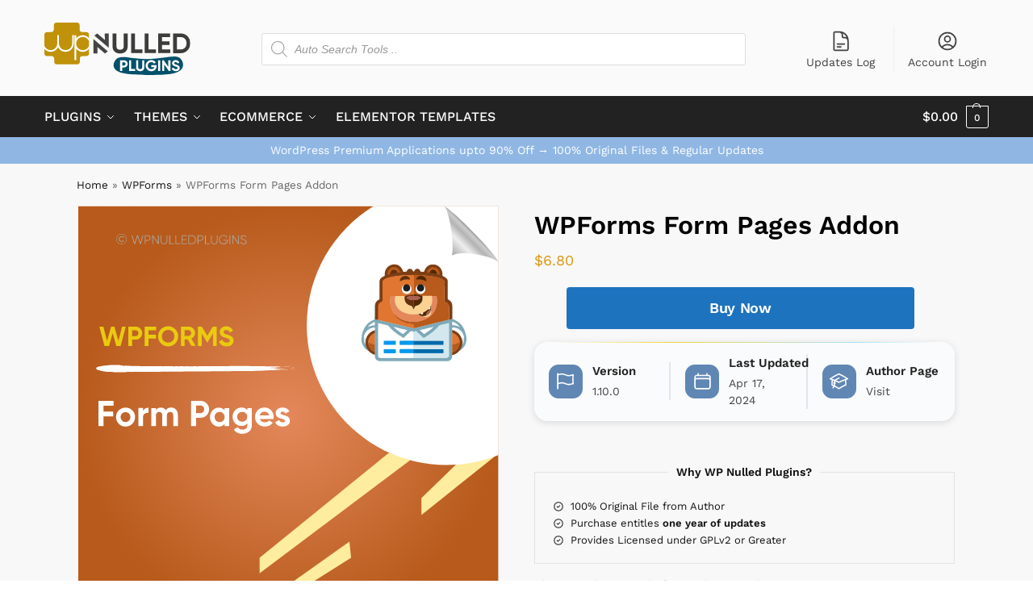

--- FILE ---
content_type: text/css
request_url: https://wpnulledplugins.com/wp-content/plugins/wc-recently-modified-table/assets/css/wc-rmpt.css?ver=1.0.0
body_size: 4451
content:

.wc-rmpt-title {
display: block;
}

.wc-rmpt-desc {
    font-size: 14px;
    color: #4b5563;
}

.wc-rmpt-meta-list {
    margin: 8px 0 6px;
    display: flex;
    flex-wrap: wrap;
    gap: 6px;
}

.wc-rmpt-meta-item {
    font-size: 12px;
    display: inline-flex;
    align-items: center;
    gap: 4px;
}

/* Version badge */
.wc-rmpt-meta-version {
    background: #869fd6;
    color: #ffffff;
    border-radius: 999px;
    padding: 0px 10px;
}

.wc-rmpt-meta-author
{
padding: 0px 10px;
border-radius: 999px;
background: #f6f6f6;
box-shadow: rgba(0, 0, 0, 0.05) 0px 6px 24px 0px, rgba(0, 0, 0, 0.08) 0px 0px 0px 1px;
}
.wc-rmpt-meta-author:hover {
    border-color: #f2d4d4;
}

/* Author link button */
.wc-rmpt-author-link {
    display: inline-block;
    font-size: 12px;
    text-decoration: none;
	color: #5b5b5b !important;
}
.wc-rmpt-author-link:hover
{
	color: #5d6f98 !important;
}

.wc-rmpt-wrapper {
    width: 100%;
}

/* Table behaves like stacked cards with gaps */
.wc-rmpt-table {
    width: 100%;
    border-collapse: separate !important; /* override theme */
    border-spacing: 0 14px !important;    /* vertical gap between rows */
    border: none !important;
	background: none !important;
}

/* Remove default borders */
.wc-rmpt-table th,
.wc-rmpt-table td {
    border: none;
}

/* Header bar */
.wc-rmpt-table thead th {
    background: #535353;
    color: #ffffff;
    padding: 14px 18px;
    font-weight: 600;
    text-align: left;
	overflow: hidden;
}

.wc-rmpt-col-icon {
    font-family: dashicons;
    font-size: 18px;
    line-height: 1;
    vertical-align: middle;
    margin-right: 8px;
    color: #f5f5f5; /* lighter gray inside header */
}

.wc-rmpt-table thead tr th:first-child {
    border-radius: 14px 0 0 14px;
}

.wc-rmpt-table thead tr th:last-child {
    border-radius: 0 14px 14px 0;
}

/* Base row card style */
.wc-rmpt-table tbody tr.wc-rmpt-row {
    background: #FFF;
	border-radius: 14px;        /* radius on the row itself */
    overflow: hidden;           /* clip inner cell backgrounds */
    box-shadow: 0 8px 24px rgba(15, 23, 42, 0.08);
    transition: transform 0.18s ease, box-shadow 0.18s ease;
}

/* Rounded corners using first/last cells */
.wc-rmpt-table tbody tr.wc-rmpt-row td.wc-rmpt-col-first {
    border-radius: 14px 0 0 14px;
    overflow: hidden;
	padding: 0 !important;
}
.wc-rmpt-table tbody tr.wc-rmpt-row td.wc-rmpt-col-last {
    border-radius: 0 14px 14px 0;
    overflow: hidden;
	width: 250px;
}

.wc-rmpt-table tbody td.wc-rmpt-info-cell {
    background: rgba(248, 250, 252, 0.9); /* light, almost white */
}

.wc-rmpt-table tbody tr.wc-rmpt-row td:last-child {
    background: rgb(246 247 255 / 90%);
	text-align: center;
}

/* Row hover effect (lift + stronger shadow) */
.wc-rmpt-table tbody tr.wc-rmpt-row:hover {
    transform: translateY(-2px);
    box-shadow: 0 12px 32px rgba(15, 23, 42, 0.16);
}

/* Cell padding & alignment */
.wc-rmpt-table tbody td {
    padding: 18px 20px;
    vertical-align: middle;
	border-radius: 0;
}

/* Thumbnail cell */
.wc-rmpt-thumb-cell img {
    display: block;
    height: auto;
	width: 300px;
}
.wc-rmpt-product-cell
{
	padding: 10px 20px !important;
}
/* Product title & text */
.wc-rmpt-product-cell .wc-rmpt-title {
    font-size: 18px;
    font-weight: 500;
    margin-bottom: 8px;
    text-decoration: none;
    color: #1f2937;
}
.wc-rmpt-product-cell .wc-rmpt-desc {
    font-size: 14px;
    color: #4b5563;
}


/* ---------- Mobile layout ---------- */
@media (max-width: 767px) {

    /* Hide header, stack rows as cards */
    .wc-rmpt-table thead {
        display: none;
    }

    .wc-rmpt-table,
    .wc-rmpt-table tbody,
    .wc-rmpt-table tr.wc-rmpt-row {
        display: block;
        width: 100%;
        border-spacing: 0;
		border:none !important;
	}

    .wc-rmpt-table tbody tr.wc-rmpt-row {
        margin-bottom: 14px;		
    }

    .wc-rmpt-table tbody td {
        display: block;
        width: 100% !important;
        padding: 10px 14px;
		
    }
	.wc-rmpt-desc {
		display:none;
		}

    /* Thumbnail on top */
    .wc-rmpt-thumb-cell img {
        width: 100%;
        max-width: 100%;
    }
	.wc-rmpt-table tbody tr.wc-rmpt-row td.wc-rmpt-col-first{border-radius:0 !important;}
	.wc-rmpt-table tbody tr.wc-rmpt-row td.wc-rmpt-col-last{border-radius:0 !important;}
}




--- FILE ---
content_type: image/svg+xml
request_url: https://cdn1.wpnulledplugins.com/wpnulled/uploads/2023/09/WPForms-User-Registration-Addon.svg
body_size: 38640
content:
<?xml version="1.0" encoding="UTF-8"?>
<!-- Generator: Adobe Illustrator 26.0.1, SVG Export Plug-In . SVG Version: 6.00 Build 0)  -->
<svg xmlns="http://www.w3.org/2000/svg" xmlns:xlink="http://www.w3.org/1999/xlink" version="1.1" id="Layer_1" x="0px" y="0px" viewBox="0 0 700 700" style="enable-background:new 0 0 700 700;" xml:space="preserve">
<style type="text/css">
	.st0{fill:url(#SVGID_1_);}
	.st1{fill:#FFED9F;}
	.st2{fill:#FFFFFF;}
	.st3{fill:none;}
	.st4{fill:#EACA0F;}
	.st5{fill:#AEAFAC;}
	.st6{fill-rule:evenodd;clip-rule:evenodd;fill:#FFFFFF;}
	.st7{fill:url(#path4572_00000050653743472426682600000007837133539316805552_);}
	.st8{fill:#7EA9B9;}
	.st9{fill:#7E3E13;}
	.st10{fill:#7F3E13;}
	.st11{fill:#B75A1B;}
	.st12{fill:#E0762F;}
	.st13{fill:#FEFEFE;}
	.st14{fill:#D2E7EE;}
	.st15{fill:#FDFEFE;}
	.st16{fill:#D2E7ED;}
	.st17{fill:#63300F;}
	.st18{fill:#4F2800;}
	.st19{fill:#F9D294;}
	.st20{fill:#E4885B;}
	.st21{fill:#1B1D23;}
	.st22{fill:#B89076;}
	.st23{fill:#CEB8AB;}
	.st24{fill:#0399EC;}
	.st25{fill:#0499EC;}
	.st26{fill:#036AAA;}
	.st27{fill:#FBFAF9;}
	.st28{fill:#FAF9F8;}
	.st29{fill:#AC6151;}
</style>
<radialGradient id="SVGID_1_" cx="350" cy="349" r="350" gradientTransform="matrix(1 0 0 -1 0 700)" gradientUnits="userSpaceOnUse">
	<stop offset="0" style="stop-color:#E4885B"></stop>
	<stop offset="1" style="stop-color:#B75A1B"></stop>
</radialGradient>
<rect y="1" class="st0" width="700" height="700"></rect>
<g>
	<polygon class="st1" points="628.9,431.8 571.7,487.3 571.7,515.5 693.7,418.1  "></polygon>
	<polygon class="st1" points="517.8,411.7 302.1,586.8 302.1,612.9 553,424.3  "></polygon>
	<polygon class="st1" points="451.7,560 253.4,701 273.8,701 454.5,586.8  "></polygon>
</g>
<path class="st2" d="M700.5,0.6H492.1c-66.8,40.9-111.4,114.6-111.4,198.8c0,128.6,104.3,232.9,232.9,232.9c30.7,0,60-6,86.9-16.8  V0.6z"></path>
<g>
	<rect x="34.5" y="201.7" class="st3" width="334.6" height="69.9"></rect>
	<path class="st4" d="M43.7,233.9l-8.5-32.2h6.6l6.2,23.9l6.7-23.9h5.5l6.7,23.8l6.1-23.8h6.1l-8.5,32.2h-7.2l-6.1-21.4l-6.1,21.4   H43.7z"></path>
	<path class="st4" d="M95.5,201.7c3.1,0,5.7,1,7.8,3.1c2.1,2.1,3.2,4.6,3.2,7.7c0,3-1.1,5.6-3.2,7.7c-2.1,2.1-4.7,3.1-7.8,3.1h-5.7   v10.6h-6.3v-32.2H95.5z M95.5,217.4c1.3,0,2.5-0.5,3.4-1.4c0.9-0.9,1.3-2.1,1.3-3.5c0-1.4-0.4-2.6-1.3-3.5c-0.9-0.9-2-1.4-3.4-1.4   h-5.7v9.8H95.5z"></path>
	<path class="st4" d="M129.8,207.7H117v7.6h12.5v6.1H117v12.4h-6.3v-32.2h19.2V207.7z"></path>
	<path class="st4" d="M161.6,229.7c-3.3,3.2-7.2,4.9-11.9,4.9c-4.7,0-8.6-1.6-11.8-4.9c-3.2-3.2-4.9-7.2-4.9-11.9s1.6-8.7,4.9-11.9   c3.2-3.2,7.2-4.9,11.8-4.9c4.7,0,8.6,1.6,11.9,4.9c3.2,3.2,4.9,7.2,4.9,11.9S164.8,226.4,161.6,229.7z M142.3,225.3   c2,2,4.5,3,7.4,3c2.9,0,5.4-1,7.4-3c2-2,3-4.5,3-7.6c0-3.1-1-5.6-3-7.6c-2-2-4.5-3-7.4-3c-2.9,0-5.4,1-7.4,3c-2,2-3,4.5-3,7.6   C139.3,220.8,140.3,223.4,142.3,225.3z"></path>
	<path class="st4" d="M188.6,233.9l-6.5-11.2h-4.8v11.2h-6.3v-32.2h12.9c3,0,5.5,1,7.6,3.1c2.1,2.1,3.1,4.6,3.1,7.5   c0,2-0.6,3.8-1.7,5.5c-1.1,1.7-2.6,3-4.5,3.8l7.1,12.1H188.6z M177.3,207.6v9.5h6.5c1.2,0,2.2-0.5,3.1-1.4c0.9-0.9,1.3-2.1,1.3-3.4   c0-1.3-0.4-2.4-1.3-3.4c-0.9-0.9-1.9-1.4-3.1-1.4H177.3z"></path>
	<path class="st4" d="M230.7,201.7v32.2h-6.3V213l-9.1,14.9l-0.7,0l-9-14.9v20.8h-6.3v-32.2h6.5l9.2,15.2l9.2-15.2H230.7z"></path>
	<path class="st4" d="M247.1,234.5c-3.2,0-5.9-0.7-8-2.1c-2.2-1.4-3.7-3.4-4.6-5.8l5.4-3.2c1.3,3.3,3.7,4.9,7.4,4.9   c1.8,0,3.1-0.3,3.9-1c0.8-0.6,1.2-1.5,1.2-2.4c0-1.1-0.5-2-1.5-2.6c-1-0.6-2.8-1.3-5.4-2c-1.4-0.4-2.7-0.9-3.7-1.3   c-1-0.4-2-1-3-1.7c-1-0.7-1.8-1.6-2.3-2.7c-0.5-1.1-0.8-2.4-0.8-3.9c0-2.9,1-5.2,3.1-7c2.1-1.7,4.6-2.6,7.5-2.6   c2.6,0,4.9,0.6,6.9,1.9c2,1.3,3.5,3,4.6,5.3l-5.3,3.1c-1.3-2.8-3.3-4.1-6.2-4.1c-1.3,0-2.4,0.3-3.1,0.9c-0.8,0.6-1.1,1.4-1.1,2.3   c0,1,0.4,1.8,1.3,2.5c0.8,0.6,2.5,1.3,4.9,2c1,0.3,1.7,0.5,2.2,0.7c0.5,0.2,1.2,0.4,2.1,0.8c0.9,0.4,1.5,0.7,2,1   c0.5,0.3,1,0.7,1.6,1.2c0.6,0.5,1.1,1.1,1.4,1.6c0.3,0.6,0.6,1.2,0.8,2c0.2,0.8,0.3,1.6,0.3,2.6c0,3-1.1,5.3-3.2,7.1   C253.4,233.6,250.6,234.5,247.1,234.5z"></path>
</g>
<g>
	<rect x="29.8" y="325.4" class="st3" width="409.8" height="247.8"></rect>
	<path class="st2" d="M49.3,368.2c-4.7,0-8.5-1.3-11.5-4c-3-2.6-4.5-6.2-4.5-10.6v-28.3h8.2V353c0,2.2,0.6,3.9,1.9,5.2   c1.3,1.3,3.2,1.9,5.9,1.9c2.7,0,4.6-0.6,5.9-1.9c1.3-1.3,1.9-3,1.9-5.2v-27.6h8.3v28.3c0,4.4-1.5,8-4.5,10.6   C57.9,366.9,54,368.2,49.3,368.2z"></path>
	<path class="st2" d="M79.3,345.9c0,0.8,0.5,1.5,1.6,2c1.1,0.5,2.3,0.9,3.9,1.3c1.5,0.4,3,0.9,4.6,1.4c1.5,0.6,2.8,1.6,3.9,2.9   c1.1,1.4,1.6,3.1,1.6,5.1c0,3.1-1.2,5.5-3.5,7.1c-2.3,1.7-5.2,2.5-8.6,2.5c-6.2,0-10.4-2.4-12.6-7.1l6.7-3.8   c0.9,2.6,2.8,3.9,5.9,3.9c2.8,0,4.1-0.9,4.1-2.6c0-0.8-0.5-1.4-1.6-2c-1.1-0.5-2.4-0.9-3.9-1.3c-1.5-0.4-3-0.9-4.6-1.5   c-1.5-0.6-2.8-1.5-3.9-2.9c-1.1-1.3-1.6-2.9-1.6-4.9c0-3,1.1-5.3,3.3-7c2.2-1.7,4.9-2.5,8.1-2.5c2.4,0,4.7,0.6,6.7,1.6   c2,1.1,3.6,2.7,4.7,4.7l-6.6,3.6c-1-2-2.6-3.1-4.8-3.1c-1,0-1.8,0.2-2.5,0.7C79.6,344.5,79.3,345.1,79.3,345.9z"></path>
	<path class="st2" d="M105.9,355.5c1,3.8,3.9,5.6,8.5,5.6c3,0,5.2-1,6.7-3l6.2,3.6c-3,4.3-7.3,6.4-13.1,6.4c-5,0-8.9-1.5-11.9-4.5   s-4.5-6.8-4.5-11.3c0-4.5,1.5-8.3,4.4-11.3c3-3,6.8-4.5,11.4-4.5c4.4,0,8,1.5,10.9,4.6c2.9,3,4.3,6.8,4.3,11.3c0,1-0.1,2.1-0.3,3.2   H105.9z M105.8,349.5h15.3c-0.4-2-1.3-3.6-2.7-4.6c-1.4-1-3-1.5-4.7-1.5c-2.1,0-3.8,0.5-5.2,1.6   C107.1,346.1,106.2,347.6,105.8,349.5z"></path>
	<path class="st2" d="M142,342.5c0.7-1.9,1.9-3.4,3.6-4.3c1.7-1,3.5-1.4,5.5-1.4v8.6c-2.4-0.3-4.5,0.2-6.3,1.4   c-1.9,1.2-2.8,3.3-2.8,6.2v14.3h-7.7v-30h7.7V342.5z"></path>
	<path class="st2" d="M56.7,439.4l-8.5-14.6h-6.3v14.6h-8.3v-42h16.8c3.9,0,7.2,1.4,9.9,4.1c2.7,2.7,4.1,6,4.1,9.8   c0,2.6-0.7,5-2.2,7.2c-1.5,2.2-3.4,3.9-5.9,5l9.3,15.8H56.7z M41.9,405.1v12.4h8.5c1.6,0,2.9-0.6,4-1.8c1.1-1.2,1.7-2.7,1.7-4.4   c0-1.7-0.6-3.2-1.7-4.4c-1.1-1.2-2.5-1.8-4-1.8H41.9z"></path>
	<path class="st2" d="M75.2,427.5c1,3.8,3.9,5.6,8.5,5.6c3,0,5.2-1,6.7-3l6.2,3.6c-3,4.3-7.3,6.4-13.1,6.4c-5,0-8.9-1.5-11.9-4.5   s-4.5-6.8-4.5-11.3c0-4.5,1.5-8.3,4.4-11.3c3-3,6.8-4.5,11.4-4.5c4.4,0,8,1.5,10.9,4.6c2.9,3,4.3,6.8,4.3,11.3c0,1-0.1,2.1-0.3,3.2   H75.2z M75.1,421.5h15.3c-0.4-2-1.3-3.6-2.7-4.6c-1.4-1-3-1.5-4.7-1.5c-2.1,0-3.8,0.5-5.2,1.6C76.4,418.1,75.5,419.6,75.1,421.5z"></path>
	<path class="st2" d="M126.2,409.4h7.6v28.6c0,4.6-1.5,8.2-4.6,10.6c-3.1,2.4-6.8,3.7-11.1,3.7c-3.2,0-6.1-0.6-8.5-1.9   c-2.5-1.2-4.4-3.1-5.7-5.5l6.6-3.8c1.5,2.8,4.1,4.2,7.9,4.2c2.4,0,4.4-0.6,5.8-1.9c1.4-1.3,2.1-3.1,2.1-5.5v-3.2   c-2.3,3-5.5,4.6-9.6,4.6c-4.2,0-7.8-1.5-10.6-4.5c-2.9-3-4.3-6.6-4.3-10.9c0-4.2,1.4-7.9,4.3-10.9c2.9-3,6.4-4.5,10.6-4.5   c4.1,0,7.3,1.5,9.6,4.6V409.4z M111.8,429.8c1.6,1.5,3.6,2.3,6,2.3c2.4,0,4.4-0.8,6-2.3c1.6-1.5,2.4-3.5,2.4-5.9   c0-2.4-0.8-4.3-2.4-5.8c-1.6-1.5-3.6-2.3-6-2.3c-2.4,0-4.5,0.8-6,2.3c-1.6,1.5-2.4,3.5-2.4,5.8   C109.4,426.3,110.2,428.2,111.8,429.8z"></path>
	<path class="st2" d="M144.7,405.8c-1.3,0-2.4-0.5-3.3-1.4c-0.9-0.9-1.4-2-1.4-3.3s0.5-2.4,1.4-3.4c0.9-1,2-1.4,3.3-1.4   c1.3,0,2.4,0.5,3.4,1.4c0.9,1,1.4,2.1,1.4,3.4s-0.5,2.4-1.4,3.3C147.1,405.3,146,405.8,144.7,405.8z M140.8,439.4v-30h7.7v30H140.8   z"></path>
	<path class="st2" d="M162.5,417.9c0,0.8,0.5,1.5,1.6,2c1.1,0.5,2.3,0.9,3.9,1.3c1.5,0.4,3,0.9,4.6,1.4c1.5,0.6,2.8,1.5,3.9,2.9   c1.1,1.4,1.6,3.1,1.6,5.1c0,3.1-1.2,5.5-3.5,7.1c-2.3,1.7-5.2,2.5-8.6,2.5c-6.2,0-10.4-2.4-12.6-7.1l6.7-3.8   c0.9,2.6,2.8,3.9,5.9,3.9c2.8,0,4.1-0.9,4.1-2.6c0-0.8-0.5-1.4-1.6-2c-1.1-0.5-2.4-1-3.9-1.3c-1.5-0.4-3-0.9-4.6-1.5   c-1.5-0.6-2.8-1.5-3.9-2.9c-1.1-1.3-1.6-2.9-1.6-4.9c0-3,1.1-5.3,3.3-7c2.2-1.7,4.9-2.5,8.1-2.5c2.4,0,4.7,0.5,6.7,1.6   c2,1.1,3.6,2.7,4.7,4.7l-6.6,3.6c-1-2-2.6-3.1-4.8-3.1c-1,0-1.8,0.2-2.5,0.7C162.9,416.5,162.5,417.1,162.5,417.9z"></path>
	<path class="st2" d="M199.3,416.8h-6.8v12.5c0,1,0.3,1.8,0.8,2.3c0.5,0.5,1.3,0.8,2.3,0.8c1,0.1,2.2,0.1,3.7,0v7   c-5.3,0.6-9.1,0.1-11.2-1.5c-2.2-1.6-3.3-4.5-3.3-8.6v-12.5h-5.2v-7.4h5.2v-6.1l7.7-2.3v8.4h6.8V416.8z"></path>
	<path class="st2" d="M212.9,414.5c0.7-1.9,1.9-3.4,3.6-4.3c1.7-1,3.5-1.4,5.5-1.4v8.6c-2.4-0.3-4.5,0.2-6.3,1.4   c-1.9,1.2-2.8,3.3-2.8,6.2v14.3h-7.7v-30h7.7V414.5z"></path>
	<path class="st2" d="M248.2,409.4h7.7v30h-7.7v-3.5c-2.3,2.9-5.6,4.4-9.8,4.4c-4,0-7.4-1.5-10.3-4.6c-2.9-3.1-4.3-6.8-4.3-11.2   s1.4-8.2,4.3-11.2c2.9-3.1,6.3-4.6,10.3-4.6c4.2,0,7.5,1.5,9.8,4.4V409.4z M233.9,430.4c1.6,1.6,3.5,2.4,5.9,2.4s4.4-0.8,6-2.4   c1.6-1.6,2.4-3.6,2.4-6.1c0-2.5-0.8-4.5-2.4-6.1c-1.6-1.6-3.6-2.4-6-2.4s-4.4,0.8-5.9,2.4s-2.3,3.6-2.3,6.1   C231.6,426.8,232.4,428.9,233.9,430.4z"></path>
	<path class="st2" d="M280.1,416.8h-6.8v12.5c0,1,0.3,1.8,0.8,2.3c0.5,0.5,1.3,0.8,2.3,0.8c1,0.1,2.2,0.1,3.7,0v7   c-5.3,0.6-9.1,0.1-11.2-1.5c-2.2-1.6-3.3-4.5-3.3-8.6v-12.5h-5.2v-7.4h5.2v-6.1l7.7-2.3v8.4h6.8V416.8z"></path>
	<path class="st2" d="M289.4,405.8c-1.3,0-2.4-0.5-3.3-1.4c-0.9-0.9-1.4-2-1.4-3.3s0.5-2.4,1.4-3.4c0.9-1,2-1.4,3.3-1.4   c1.3,0,2.4,0.5,3.4,1.4c0.9,1,1.4,2.1,1.4,3.4s-0.5,2.4-1.4,3.3C291.9,405.3,290.8,405.8,289.4,405.8z M285.6,439.4v-30h7.7v30   H285.6z"></path>
	<path class="st2" d="M326,435.6c-3.1,3.1-6.8,4.6-11.3,4.6s-8.2-1.5-11.2-4.6s-4.6-6.8-4.6-11.2s1.5-8.2,4.6-11.2s6.8-4.6,11.2-4.6   s8.2,1.5,11.3,4.6c3.1,3.1,4.6,6.8,4.6,11.2S329.1,432.5,326,435.6z M308.9,430.3c1.5,1.6,3.5,2.3,5.8,2.3c2.3,0,4.3-0.8,5.8-2.3   c1.6-1.6,2.3-3.5,2.3-5.9s-0.8-4.4-2.3-5.9c-1.6-1.6-3.5-2.3-5.8-2.3c-2.3,0-4.3,0.8-5.8,2.3c-1.5,1.6-2.3,3.5-2.3,5.9   S307.4,428.7,308.9,430.3z"></path>
	<path class="st2" d="M352.7,408.5c3.3,0,6,1.1,8.1,3.3c2.1,2.2,3.2,5.2,3.2,9.1v18.4h-7.7v-17.5c0-2-0.5-3.5-1.6-4.6   c-1.1-1.1-2.5-1.6-4.3-1.6c-2,0-3.6,0.6-4.8,1.9c-1.2,1.2-1.8,3.1-1.8,5.6v16.2h-7.7v-30h7.7v3.4   C345.7,409.9,348.7,408.5,352.7,408.5z"></path>
</g>
<g>
	<rect x="55.8" y="47.2" class="st3" width="304.9" height="46.6"></rect>
	<path class="st5" d="M63.3,55.6c0-4.8,3.9-8.7,8.7-8.7s8.7,3.9,8.7,8.7c0,4.8-3.9,8.7-8.7,8.7S63.3,60.4,63.3,55.6z M80,55.6   c0-4.5-3.6-8.1-8-8.1s-8.1,3.6-8.1,8.1c0,4.5,3.6,8.1,8.1,8.1S80,60.1,80,55.6z M67.4,55.6c0-2.6,2-4.6,4.7-4.6   c1.7,0,3.2,0.9,3.9,2.2l-1,0.6c-0.5-1.1-1.7-1.7-2.9-1.7c-2.1,0-3.5,1.6-3.5,3.5s1.4,3.5,3.5,3.5c1.2,0,2.4-0.6,2.9-1.7l1,0.6   c-0.7,1.3-2.2,2.2-3.9,2.2C69.4,60.2,67.4,58.2,67.4,55.6z"></path>
	<path class="st5" d="M88.9,49.3h1.2l3.8,13.2L98,49.3h1.3l4.1,13.2l3.8-13.2h1.2L104.1,64h-1.3l-4.1-13.2L94.5,64h-1.3L88.9,49.3z"></path>
	<path class="st5" d="M120.4,53.9c0,2.6-1.9,4.5-4.6,4.5H112V64h-1.1V49.3h5C118.5,49.3,120.4,51.3,120.4,53.9z M119.3,53.9   c0-2-1.4-3.5-3.5-3.5H112v7h3.9C117.9,57.4,119.3,55.9,119.3,53.9z"></path>
	<path class="st5" d="M134,49.3V64h-1l-8.7-12.6V64h-1.1V49.3h1l8.7,12.6V49.3H134z"></path>
	<path class="st5" d="M137.4,59.1v-9.8h1.1v9.8c0,2.4,1.5,4.1,4.3,4.1c2.8,0,4.3-1.7,4.3-4.1v-9.8h1.1v9.8c0,3.1-2.2,5.1-5.4,5.1   S137.4,62.2,137.4,59.1z"></path>
	<path class="st5" d="M159.7,63v1h-8V49.3h1.1V63H159.7z"></path>
	<path class="st5" d="M170,63v1h-8V49.3h1.1V63H170z"></path>
	<path class="st5" d="M180.8,63v1h-8.5V49.3h8.4v1h-7.2v5.7h6.7v1h-6.7V63H180.8z"></path>
	<path class="st5" d="M196,56.7c0,4.1-2.9,7.3-6.9,7.3h-5.5V49.3h5.5C193.1,49.3,196,52.6,196,56.7z M194.9,56.7   c0-3.5-2.4-6.3-5.8-6.3h-4.4V63h4.4C192.5,63,194.9,60.2,194.9,56.7z"></path>
	<path class="st5" d="M208.4,53.9c0,2.6-1.9,4.5-4.6,4.5h-3.9V64h-1.1V49.3h5C206.4,49.3,208.4,51.3,208.4,53.9z M207.3,53.9   c0-2-1.4-3.5-3.5-3.5h-3.9v7h3.9C205.8,57.4,207.3,55.9,207.3,53.9z"></path>
	<path class="st5" d="M219.2,63v1h-8V49.3h1.1V63H219.2z"></path>
	<path class="st5" d="M221.1,59.1v-9.8h1.1v9.8c0,2.4,1.5,4.1,4.3,4.1c2.8,0,4.3-1.7,4.3-4.1v-9.8h1.1v9.8c0,3.1-2.2,5.1-5.4,5.1   S221.1,62.2,221.1,59.1z"></path>
	<path class="st5" d="M249.3,57.8c0,3.5-2.7,6.5-7.1,6.5c-4.6,0-7.7-3.4-7.7-7.6s3.2-7.6,7.6-7.6c2.7,0,5.1,1.4,6.3,3.5l-1,0.6   c-1-1.8-3-3.1-5.3-3.1c-3.9,0-6.5,2.9-6.5,6.5s2.7,6.5,6.6,6.5c3.6,0,5.7-2.2,6-5h-6.2v-1h7.4V57.8z"></path>
	<path class="st5" d="M253.2,49.3V64H252V49.3H253.2z"></path>
	<path class="st5" d="M267.6,49.3V64h-1l-8.7-12.6V64h-1.1V49.3h1l8.7,12.6V49.3H267.6z"></path>
	<path class="st5" d="M270.2,60.8l1-0.6c0.5,1.8,2,3,4.4,3c2.5,0,3.7-1.3,3.7-2.9c0-1.8-1.6-2.4-3.8-3.1c-2.5-0.8-4.7-1.5-4.7-4.1   c0-2.4,2-3.9,4.5-3.9c2.4,0,4,1.4,4.7,3.1l-0.9,0.5c-0.5-1.3-1.7-2.5-3.8-2.5c-2,0-3.3,1.2-3.3,2.8c0,1.8,1.5,2.3,3.6,3   c2.6,0.9,4.9,1.7,4.9,4.2c0,2.4-1.9,4-4.8,4C272.8,64.3,270.8,62.9,270.2,60.8z"></path>
</g>
<g>
	<g>
		<g>
			<rect x="29.8" y="265.4" class="st3" width="344.1" height="12.3"></rect>
			<path class="st6" d="M303.8,266.5c0.2,0,0.5-0.1,0.9-0.1C304.7,266.5,304.2,266.5,303.8,266.5z"></path>
			<path class="st6" d="M317.6,274.8c0.3,0,1.1-0.1,1,0C318.1,274.9,317.9,274.8,317.6,274.8z"></path>
			<path class="st6" d="M319,275c0.1-0.1,0.7,0,1.1,0C320.1,275.1,319.2,275,319,275z"></path>
			<path class="st6" d="M323.2,273.7c0.2,0,0.8-0.1,1.1,0C324.2,273.8,323.6,273.7,323.2,273.7z"></path>
			<path class="st6" d="M325.2,275.1c0.4-0.1,1-0.1,1.8-0.1C326.7,275.1,325.8,275,325.2,275.1z"></path>
			<path class="st6" d="M330.4,268.5c0.9,0,2.8-0.1,3.4,0C332.7,268.4,331.4,268.6,330.4,268.5z"></path>
			<path class="st6" d="M332.8,271.4c1.1-0.2,3.2,0,4.7-0.1c0.2,0.1-2.1,0-2.6,0.1c-0.3,0-0.6,0-0.9-0.1     C333.6,271.4,333.3,271.5,332.8,271.4z"></path>
			<path class="st6" d="M346.9,271.8c0-0.1,0.1-0.1,0.5-0.1c0.1,0,0.2,0.1,0.1,0.1C347.3,271.8,347.1,271.8,346.9,271.8z"></path>
			<path class="st6" d="M352.7,270.8c0.9-0.1,3-0.1,4.2,0c0.2,0,0.2-0.1,0.5-0.1c0.7,0,2.3,0,0.7,0     C356.2,270.8,354.8,270.7,352.7,270.8z"></path>
			<path class="st6" d="M353.4,272.3c0.2,0,0.6-0.1,1.1-0.1C354.3,272.3,353.6,272.3,353.4,272.3z"></path>
			<path class="st6" d="M354.8,268.4c0.2-0.1,0.9,0,1.4,0C355.9,268.4,355.2,268.4,354.8,268.4z"></path>
			<path class="st6" d="M354.5,271.8c0.4-0.1,1.2-0.1,1.7-0.1C356.6,271.8,355.1,271.8,354.5,271.8z"></path>
			<path class="st6" d="M355.2,272.2c0.3-0.1,1.2-0.1,1.8-0.1C356.6,272.2,355.8,272.2,355.2,272.2z"></path>
			<path class="st6" d="M356.3,267.7c0.1-0.1,0.6-0.1,1.1-0.1C357.2,267.6,356.6,267.6,356.3,267.7z"></path>
			<path class="st6" d="M356.9,268.4c0.5-0.1,2.2-0.1,3,0C358.9,268.4,358.1,268.4,356.9,268.4z"></path>
			<path class="st6" d="M357.3,272.1c0.8-0.1,1.9,0,2.5,0C359.2,272.2,358.1,272.1,357.3,272.1z"></path>
			<path class="st6" d="M359.3,270.7c0.3-0.1,0.8-0.1,1.2-0.1C360.6,270.8,359.8,270.7,359.3,270.7z"></path>
			<path class="st6" d="M360.6,271c0.4-0.1,0.7,0,1.2,0C361.7,271.1,361,271,360.6,271z"></path>
			<path class="st6" d="M361.9,271.4c0.2-0.1,1.3-0.1,1,0.1c-0.3,0-0.3,0-0.3-0.1C362.3,271.4,362.3,271.4,361.9,271.4z"></path>
			<path class="st6" d="M365.1,269.1C364.3,269.2,363.1,269.1,365.1,269.1L365.1,269.1z"></path>
			<path class="st6" d="M366.7,268c0.6-0.1,1.2,0,1.9,0C368.2,268,367,268,366.7,268z"></path>
			<path class="st6" d="M367.2,267.8c-0.2-0.1,1-0.1,0.7,0C367.7,267.8,367.4,267.8,367.2,267.8z"></path>
			<path class="st6" d="M368.6,266.3c0.2-0.1,0.7-0.1,1.1-0.1C369.5,266.3,368.8,266.3,368.6,266.3z"></path>
			<path class="st6" d="M372.8,266.4C374,266.3,374.5,266.4,372.8,266.4L372.8,266.4z"></path>
			<path class="st6" d="M339.1,266.3c0.2,0,0.6-0.1,0.8-0.1c0.5,0.1,1.3,0,1.9,0.1C341,266.4,340.2,266.3,339.1,266.3z"></path>
			<path class="st6" d="M355.8,268.9c0.4,0,0.3,0.1,0.7,0c0,0-0.1,0.1-0.2,0.1c0.7,0,1.2,0,1.8,0c-0.1,0-0.2,0-0.2,0.1     c0.8-0.2,1.8,0.1,3.6,0c-1.7,0.2-5.4,0-6.9,0.1c0.2-0.1,1.5,0,1.7-0.1C356.4,269,355.5,269.1,355.8,268.9z"></path>
			<path class="st6" d="M357.4,271.7C357.5,271.7,357.5,271.7,357.4,271.7c0.1-0.1,0.7,0,0.8,0C357.9,271.8,356,271.8,357.4,271.7z"></path>
			<path class="st6" d="M368.5,271.4c0,0,0,0.1,0,0.1c1,0,2.5,0,3.1,0.1c-1.1,0.1-3.5-0.1-4.4,0.1c-0.2,0-0.5,0-0.7-0.1     c-2.6,0.2-5.5,0-8.3,0.1c1.2-0.3,4,0.1,5.4-0.2c0.2,0,0,0-0.2,0C364.8,271.5,366.9,271.6,368.5,271.4z"></path>
			<path class="st6" d="M367.5,267.6c0.2-0.1,0.7-0.1,0.9-0.1C368.6,267.5,367.8,267.7,367.5,267.6z"></path>
			<path class="st6" d="M67.7,265.4c-0.7,0-1.4,0.1-2.1,0.1c-1.6,0-3.1-0.1-4.8-0.1c-1.5,0.1-2.8,0.2-4.4,0.2     c-1.1,0-1.5,0.1-2.3,0.1c-2.2,0.1-4,0.1-5,0.4c-1.6,0.2-3.5,0.3-4.9,0.5c-0.2,0-0.7,0-0.8,0c-3.5,0.5-5.6,1.3-9.7,1.6     c-0.4,0.2-0.6,0.4-1.3,0.7c-0.3,0.1-1,0.2-1.2,0.3c-0.8,0.4-0.1,0.8-1.6,1.1c-0.1,0.1,0.2,0.1,0.3,0.2c0,0.7,0.6,1.4,0.2,2     c1.1,0.3,0.8,0.7,1.7,1.1c0.5,0.2,1.5,0.4,2.2,0.6c0.7,0.2,1.5,0.4,2.2,0.6c0,0.2,1,0.3,1.1,0.5c1.2,0.1,2,0.3,3.2,0.5     c0.1,0.1,0.4,0.1,0.4,0.2c2.5,0.4,5,0.9,8.4,1c0.3,0,1,0,1.3,0c2.5,0,6.4,0.1,7.7,0.4c0.5,0,0.4,0,0.9,0c0.3,0.1,1.6,0.4,2.8,0.4     c0.4,0,1.1-0.2,2-0.2c1.3-0.1,2.5,0.2,3.7,0.2c0.5,0,1.1-0.2,1.7-0.2c1.5-0.1,4.5,0,5.7,0c1,0,1.3,0.2,2.1,0.2     c0.7,0,1.2-0.2,1.1-0.4c1.9-0.5,6.8-0.1,9.8-0.3c2.2,0.2,4.2-0.1,6.3-0.1c0.4,0,0.9,0.1,1.3,0.1c0.7,0,1.7-0.1,2.6-0.1     c1.6-0.1,2.9,0,4.2-0.1c2,0.3,3.4,0,5.1,0c0.6,0,1.2,0.1,1.9,0.1c0.6,0,1.2-0.1,1.8-0.1c0.6,0,1.3,0.1,1.9,0.1     c0.5,0,0.8-0.1,1.2-0.1c0.5,0,0.8,0.1,1.3,0.1c0.6,0,1.1-0.1,1.7-0.1c2,0,4.2,0.1,6.2-0.1c3.5,0.2,6.5-0.1,10.6,0.1     c1-0.1,1.8-0.1,2.9,0c0.2,0,0.2-0.1,0.6-0.1c2.1,0.1,4.4-0.2,6.6-0.1c0.1,0,0.2-0.1,0.3-0.1c3,0.1,6.9,0.2,9.3,0     c1.9,0.2,4,0,6.3,0c1.1,0,2.1,0.1,3.1,0c2-0.1,4.6,0,6.4,0c0.6,0,1.1-0.1,1.7-0.1c1,0,2.1,0.1,3.1,0c4.1-0.2,8.8-0.1,12.4-0.1     c1.1,0,2.1-0.1,3.3-0.1c2.1-0.1,4.2,0.1,6.3,0.1c0.5,0,1-0.1,1.5-0.1c1.2,0,2.4,0,3.7,0c3.2,0,6.4-0.2,9.4,0     c3.9-0.2,9.5-0.1,14-0.2c1-0.2,2,0,3,0c3.2-0.1,7.3-0.2,10.7-0.1c14.1-0.3,28.8-0.2,42.8-0.5c1.1,0.1,2.8,0,3.7,0     c0.2,0.1,0.8,0.1,1.3,0.1c1.7-0.2,3.9,0,6.2-0.1c0.6-0.2,1.9,0,2.7-0.2c0.4,0.1-0.5,0.1,0.1,0.2c1.4-0.4,6.3-0.2,8.4-0.3     c-0.2,0-0.2-0.1,0-0.1c0.5,0.1,0.8-0.1,1.4-0.1c3.9,0,6.7-0.4,10.1-0.5c0.4,0,1.5,0.2,1.9,0.1c-0.6,0-1.4,0-1.3-0.2     c1,0,2.3,0,3-0.1c1.2,0,1.9,0.1,3,0c0.3,0-0.3-0.2,0.3-0.1c1.7,0.1,2.6-0.1,4.2,0c0.5-0.1,2.3-0.2,2.9-0.1     c0.5-0.1-0.6-0.1-0.1-0.2c1.4,0,2.7-0.1,4,0c0.3-0.1,0.5-0.2,1.1-0.2c0.4,0-0.1,0.1,0.4,0.1c0.5-0.1-0.4-0.1-0.3-0.2     c0.7,0,0.6-0.1,0.9-0.2c1,0.1,1.7-0.1,2.6-0.1c0.9-0.1,2,0,2.9,0c0.8,0,1.1-0.1,2-0.1c0.7,0,1.3,0.1,2.1,0.1     c0.4,0-0.3-0.1,0.3-0.1c2.7,0,5.5-0.1,7.5-0.3c-3.1,0.2-5.4,0-8.1,0.2c-0.4-0.1-1.2,0.1-1.6-0.1c-0.2,0.1,0.4,0.1-0.2,0.1     c-0.2,0-0.3,0-0.6,0c0.4-0.2-0.2-0.2-0.4-0.3c-2.3,0-4.1,0.1-6.2,0.1c-0.4,0,0.3,0.1-0.2,0.1c-0.8,0-1.4,0-2.3,0     c-0.3-0.1-0.9-0.2-0.6-0.3c2.7,0,6.4-0.2,9.6-0.2c1,0,2,0.1,2.6-0.1c-1.4,0.1-2.6-0.2-3.9-0.2c-1.6,0-3.4,0.2-5,0.1     c-0.4,0-0.6-0.1-1-0.1c-0.3,0-0.9,0.1-1.2,0.1c-0.4,0-0.4-0.1-0.7-0.1c-0.7,0-1.2,0.1-2,0.1c-1.3,0-2.5-0.1-3.9-0.1     c-0.3-0.1-0.1-0.2,0.2-0.2c1.6,0,1.9,0,3.6,0c-0.2,0-0.3,0-0.3-0.1c0.5,0,0.7,0,1.1,0c-1.2,0-1.1-0.2-0.7-0.3     c3.1,0,6.9-0.1,9.4,0c0.3-0.1,0.5-0.1,0.9-0.2c2.9-0.1,6.1,0,9.1-0.1c-3.5-0.2-7.2-0.1-11.2,0c-0.2,0,0-0.1-0.4-0.1     c-1.7,0.1-3.8,0.1-5.1,0.1c-0.6-0.1-1.2-0.3-1.7-0.4c-4.3,0.1-7.4-0.4-11.5-0.4c0-0.1-0.3-0.1-0.4-0.2c0.3-0.1,0.5-0.2,0.9-0.2     c0.7,0,1.4-0.1,1.9,0c3.4-0.3,8.3-0.1,12.6-0.2c0.5-0.1,0.1-0.3-0.2-0.4c-2.1-0.1-3.9,0.1-6.1-0.1c-0.8-0.4,0-0.6,1.7-0.6     c2.8,0,7.6,0,9.4,0.1c8.2-0.2,16.3-0.1,24.8-0.3c-4.7-0.1-9,0.1-13.2,0c0,0.1-0.1,0.1-0.5,0.1c-4.1,0-8.7,0-12.3,0.1     c-1.5-0.2-4.4,0-6-0.2c0.4-0.3,1.6-0.5,3.2-0.6c-1.6,0-3.1-0.1-4.5-0.1c-1.1,0-3,0.1-3.6,0c-0.1,0,0.1-0.1-0.1-0.1     c0.5,0-0.8,0-0.9,0c-0.6,0-0.5,0.1-1.2,0.1c-0.9,0-0.9,0-1.5-0.1c-3.2-0.1-6.3,0.1-9.4,0c-0.3,0-1,0-1,0c-0.3,0,0-0.1-0.4-0.1     c-0.2,0-0.1,0.1-0.5,0.1c-1.2,0-2.6-0.1-3.9-0.1c-3.1,0-6.8-0.1-9.3,0c-0.6,0,0.2-0.1-0.6-0.1c-4.3-0.1-9-0.1-13.6-0.2     c-0.4,0-0.1-0.1-0.6-0.1c-0.6,0-0.5,0.1-1.1,0.1c-0.4,0-0.7-0.1-0.9-0.2c-5.3-0.1-10.8,0-16.3,0.1c-5.1,0-10.3,0-15.1,0.1     c-3.8,0-7.5,0.1-10.9,0.1c-4.6,0.1-8.6,0.1-12.9,0.1c-3.1,0-6.5-0.1-9.1,0c-0.5,0-1,0.1-1.5,0.1c-0.8,0-1.6-0.1-2.4-0.1     c-2.1,0-4.3,0.1-6.5,0.1c-2.4,0-4.7,0-7,0c-1.3,0-2.6,0.1-3.9,0.1c-0.9,0-1.8-0.1-2.7-0.1c-2.5,0-5.1,0.1-7.5,0.1     c-3.2,0-6.5-0.2-9.7,0c-3.6-0.1-7.9-0.1-11.4,0c-2.8-0.2-5.7,0-8.8,0c-0.3,0-0.6-0.1-0.9-0.1c-4.8-0.2-10.1,0.1-13.9,0     c-1.5,0.2-2.7,0-4-0.1c-1.5,0-2.8,0.1-4.2,0.1c-0.5,0-0.9-0.1-1.3-0.1c-1.4,0-2.8,0.1-4.4,0.1c-2.3,0-4.8-0.2-7.5-0.1     c-2.1-0.1-5.1-0.2-7.5-0.1c-4-0.2-8,0-12.1-0.1c-1.4,0-2.6-0.2-4-0.1c-1.4-0.2-3.2-0.1-4.9-0.1c-1.7,0-3.6-0.1-5.4-0.1     c-2.6-0.1-5.8,0.1-7.8-0.3c-0.9-0.7-2.6,0.3-4.7,0.2c-1.1-0.1-1-0.3-1.4-0.6c-1-0.1-1.9,0-2.8,0C70,265.7,69.2,265.4,67.7,265.4z      M330,272.8c0,0,0,0.1,0.1,0.1C329.8,273,329.1,272.8,330,272.8z M330.3,272.7c1.2,0,3-0.1,3.9,0c0.2,0-0.2-0.2,0.2-0.2     c0.5,0.1,1.2,0.1,2.1,0.1c0.1,0.2-1.8,0.1-1.8,0.3c-0.7,0-1,0-1.4,0.1c-1.4-0.1-1.8,0.1-2.8,0     C330.7,272.8,330.2,272.9,330.3,272.7z"></path>
		</g>
	</g>
</g>
<linearGradient id="path4572_00000176025772834005826060000018238855561110674619_" gradientUnits="userSpaceOnUse" x1="-0.5832" y1="698.671" x2="-0.5097" y2="698.7474" gradientTransform="matrix(-474.8151 0 0 493.4428 381.5132 -344709.8125)">
	<stop offset="0" style="stop-color:#999999"></stop>
	<stop offset="0.1009" style="stop-color:#CCCCCC"></stop>
	<stop offset="0.2617" style="stop-color:#B3B3B3"></stop>
	<stop offset="0.5429" style="stop-color:#EEEEEE"></stop>
	<stop offset="1" style="stop-color:#AAAAAA"></stop>
</linearGradient>
<path id="path4572" style="fill:url(#path4572_00000176025772834005826060000018238855561110674619_);" d="M609.6,1.2  c8.5,0.3,90.8,83.5,90.6,94.1c-0.1-7.2-54.2-22.7-77.6-12.5C627.4,54,615.2,1.8,609.6,1.2L609.6,1.2z"></path>
<g>
	<path class="st8" d="M623,188.6c0.7,0.7,1.7,0.8,2.6,1.2c10.1,4,16.3,11.4,19.2,21.7c1.1,3.8,2.3,7.6,2,11.7   c-0.6,7.7-4,13.8-10.6,18c-0.2,0.1-0.4,0.2-0.6,0.3c-0.2-0.3-0.1-0.6,0.1-0.9c1.8-2.4,2.9-5.1,3.5-8c0.1-0.2,0.2-0.4,0.3-0.6   c2.5-3.7,3.1-7.8,2.8-12.2c-0.6-8.6-8.8-16.2-17.3-16.1c-1.4,0-1.5,0.1-1.5,1.6c0,0.8,0,1.5-0.1,2.3c-0.3,1.6,0,3.1,0,4.7   c-0.1,0.7-0.1,1.5-0.1,2.2c0,9.9-0.1,19.9-0.1,29.8c-0.1,1.5,0.1,3.1-0.1,4.6c0,0.1,0,0.2-0.1,0.2c-0.1,0.9-0.2,1.9-0.2,2.8   c-0.2,3.9-3.4,7.1-7.3,7.2c-0.5,0-1,0-1.5,0c-36.9,0-73.9-0.1-110.8,0.1c-5.5,0-9.4-3.5-9-9.1c0-0.5,0-0.9,0-1.4   c-0.8-1.5-0.3-3.1-0.4-4.6c0-4.2-0.1-8.5,0-12.7c-0.1-6.3-0.1-12.6,0-18.9c0-1.5,0-3.1-0.1-4.6c0-0.9,0.1-1.8,0.1-2.7   c0-1.5-0.2-1.7-1.7-1.5c-2.5,0.3-4.9,0.9-7,2.3c-5.1,3.2-8.3,7.7-9,13.8c0,2.5-0.1,4.9,0.6,7.4c0.5,1.7,1.2,3.3,2.2,4.8   c0.4,0.5,0.4,1.1,0.6,1.6c0.7,2.3,1.5,4.4,2.8,6.4c0.3,0.5,0.8,0.9,0.5,1.6c-3.5-1.7-6-4.4-8-7.7c-2.2-3.6-3.2-7.4-3-11.6   c0.3-8.9,3-17,8.7-23.9c3.2-3.9,7.4-6.4,12-8.2c1.2-0.5,1.7-1,1.7-2.4c-0.1-6.5,0-13.1,0-19.6c0-0.5-0.1-1.1,0.2-1.6   c0.7,0.6,0.5,1.3,0.5,2c0,6.2,0,12.3,0,18.5c0,2.1,0,2.1,2.1,2.6c0.8,0.2,1.7,0.4,2.5,0.6c19.7,4.6,39.4,9.4,59.2,14.1   c4.2-0.9,8.4-2,12.5-3c15.5-3.8,31.1-7.6,46.6-11.5c1.3-0.3,2.5-0.6,3.8-0.9C622,188.6,622.5,188.3,623,188.6z"></path>
	<path class="st9" d="M499.6,190.4c-0.1,0-0.2,0-0.3,0c-1.6-0.4-3.6-0.4-4.6-1.3c-1-1-0.3-3-0.3-4.6c0-6.1,0-12.1-0.1-18.2   c0.3-4.5,2.5-7.8,6.6-9.7c0.8-0.4,0.9-0.9,0.9-1.6c0-9.3,0.1-18.6,0-27.9c0-3.5,1.4-5.9,4.2-7.7c1.2-0.8,2.5-1.5,3.8-2.1   c0.7-0.3,1-0.6,0.9-1.5c-1-8.3,4.4-15.9,12.6-17.7c1.8-0.3,3.6-0.3,5.5,0c3.5,0.1,6,2,8.3,4.3c1.8,1.9,3,4.2,3.8,6.7   c0.3,1,0.8,1.3,1.8,1.2c1.2-0.1,2.3-0.3,3.5-0.3c0.9,0,1-0.7,1.3-1.3c1.2-3.2,4.6-4.4,7.6-2.8c0.9,0.5,1.5,1.2,1.9,2.1   c0.4,0.7,0.4,1.8,1.6,1.8c1.3,0,1.3-1.1,1.7-1.8c1.6-2.9,5.1-3.7,7.7-1.7c0.9,0.7,1.5,1.6,1.8,2.7c0.3,0.8,0.7,1.2,1.6,1.1   c1.1-0.1,2.2,0.2,3.2,0.3c1,0,1.5-0.4,1.9-1.4c1.5-4.7,4.4-8.3,9.1-10.2c1-0.4,1.9-0.7,3-0.6c1.8-0.3,3.6-0.3,5.5,0   c8.3,1.9,13.6,9.4,12.6,17.9c-0.1,0.7,0.1,1,0.8,1.3c2.1,1,4.1,2,5.8,3.7c1.6,1.5,2.3,3.3,2.3,5.6c-0.1,9.4,0,18.9,0,28.3   c0,0.9,0.3,1.3,1.1,1.7c4.3,2.1,6.5,5.7,6.5,10.5c0,7.2,0,14.3,0,21.5c-1.7,0.6-3.4,1-5.1,1.3c-0.6-0.6-0.4-1.4-0.4-2.1   c0-6.2,0-12.4,0-18.6c0-2.6-0.6-4.9-2.7-6.7c-0.7-0.6-1.5-1.1-2.4-1.4c-2.4-0.9-2.5-1.1-2.5-3.7c0-9.7-0.1-19.3,0-29   c0-2.4-0.9-4-2.8-5.2c-1.9-1.3-4.1-2.1-6.3-2.8c-5.7-1.8-11.6-2.7-17.5-3.3c-6.7-0.7-13.3-1.1-20-1.2c-2.7,0-5.3-0.3-8-0.3   c-0.5,0-1.1,0-1.6,0.2c-3.1,0.2-6.1,0.2-9.2,0.4c-10,0.6-19.9,1.5-29.4,4.6c-1.7,0.6-3.4,1.3-4.9,2.3c-1.9,1.2-2.9,2.8-2.8,5.2   c0.1,9.7,0,19.4,0,29.1c0,2.5-0.1,2.6-2.4,3.5c-3.5,1.4-5,3.6-5,7.4c0,6.7,0,13.3,0,20C500.1,189.1,500.2,189.8,499.6,190.4z"></path>
	<path class="st10" d="M639.7,232.1c-0.8,3.4-2.2,6.4-4.2,9.3c-2.3,2.4-4.6,4.7-7.7,6.1c-1.5,0.7-3.1,1.3-4.7,1.6   c0.1,0,0.1-0.1,0-0.1c-0.3-1.4-0.1-2.8-0.2-4.1c0-0.1,0-0.3,0.1-0.4c0.3-0.4,0.7-0.5,1.2-0.7c5.8-2.3,9.4-6.5,10.7-12.7   c0.2-1.2,0-2.4,0.2-3.7c-0.1-6.1-4.4-12.3-10.1-14.4c-0.7-0.2-1.4-0.4-1.9-1c-0.2-1.6-0.3-3.1,0-4.7c0.7-0.4,1.4-0.1,2.1,0.2   c6.6,2.2,11.2,6.6,13.8,13.1c0.2,0.5,0.4,1.1,0.6,1.7C640.4,225.5,640.9,228.8,639.7,232.1z"></path>
	<path class="st10" d="M494.2,244.1c0,1.5,0,3.1,0,4.6c-4-1-7.3-3.2-10.2-6.2c-0.4-0.4-0.8-0.8-1.1-1.1c-1.3-2.2-2.8-4.4-3.5-7   c-0.2-0.8-0.5-1.5-0.7-2.3c-1.3-3.3-0.7-6.6,0.1-9.9c1.4-4.5,3.9-8.3,7.6-11.3c1.8-1.4,3.9-2.5,6-3.3c0.5-0.2,1-0.5,1.5-0.1   c0.5,1.6,0.1,3.1,0.2,4.7c-0.9,1.1-2.4,1.4-3.5,2.2c-4.5,3.1-7,7.4-7.3,12.9c0,2.2,0.2,4.3,1,6.4c1.6,4.3,4.5,7.4,8.6,9.4   C493.4,243.4,493.9,243.5,494.2,244.1z"></path>
	<path class="st11" d="M553.7,115.5c0.4-0.4,1-0.2,1.4-0.2c4.8,0.1,9.7,0,14.5,0.3c9.2,0.5,18.4,1.2,27.4,3.3   c3.6,0.8,7.2,1.8,10.3,3.9c1.9,1.3,3,2.9,3,5.4c-0.1,9.9,0,19.9-0.1,29.8c0,1.5,0.5,2.2,1.8,2.5c2.1,0.5,3.5,1.9,4.7,3.6   c1,1.4,1.1,3.1,1.1,4.7c0,7,0,14.1,0,21.1c-5.6,1.4-11.2,2.8-16.8,4.2c-14.1,3.5-28.3,6.9-42.4,10.4c-0.7-0.8-0.3-1.8-0.4-2.8   c-0.1-0.6,0-1.3,0-1.9c0-1.9-0.2-2.2-2.2-2.2c-5.2-0.1-10.2-1.2-14.9-3.3c-6.6-2.9-12.1-7.2-15.6-13.6c-0.3-0.5-1.1-1.1-0.2-1.8   c0.4,0.1,0.7,0.4,1,0.7c5.2,6.4,12,10.1,19.8,12.1c9.3,2.4,18.7,2.2,27.8-1c5.2-1.8,10-4.4,14-8.2c5.5-5.3,8.5-11.8,9.4-19.4   c0.4-3.6,0.2-7.1-0.3-10.6c-0.2-1.4-0.4-1.6-1.8-1.6c-2.1,0-4.2,0.1-6.2-0.1c-5.2-0.2-10.4-0.3-15.6,0.1c-2.7-1-5.5-1.7-8.4-2.1   c-2.1-0.3-4.2-0.3-6.3-0.7c-0.2-0.1-0.3-0.2-0.3-0.4c-0.3-0.7-0.2-1.5-0.2-2.3c0-8.7,0-17.4,0-26.1c0-0.4,0-0.8,0-1.2   c0-2.2,0-2.2-2.2-2.2C555.3,116,554.4,116.2,553.7,115.5z"></path>
	<path class="st12" d="M525.5,179c-0.5,0.4,0,0.8,0.2,1.1c2.1,3.9,5,7.2,8.5,9.8c5.1,3.9,11,5.9,17.2,7c2.1,0.4,4.2,0.4,6.3,0.6   c0.9,0.1,1,0.5,1,1.2c0,1.9,0,3.9,0,5.8c-8.2-2-16.4-3.9-24.6-5.9c-11.2-2.7-22.4-5.3-33.6-8c-0.3-0.1-0.6-0.2-0.9-0.3   c0-7.6,0-15.2,0-22.8c0-3.3,1.8-5.4,4.6-6.7c2.7-1.3,2.7-1.2,2.7-4.1c0-9.6,0.1-19.2,0-28.8c0-2.4,1.1-3.9,3-5.1   c4.1-2.5,8.6-3.6,13.3-4.5c6.1-1.2,12.2-1.9,18.4-2.3c4.1-0.2,8.1-0.5,12.2-0.5c1.2,0,2.4,0.1,3.7,0c1-0.1,1.3,0.3,1.3,1.3   c0,10.4,0,20.7,0,31.1c-1,0.7-2.3,0.5-3.4,0.6c-3.1,0.3-6.2,0.8-9.3,1.7c-0.8,0.2-1.3,0.9-2.2,0.9c-0.4-0.2-0.8-0.4-1.3-0.4   c-4.7,0-9.5-0.2-14.2,0.1c-2.1,0.2-4.2,0.1-6.4,0.1c-1,0-1.5,0.3-1.7,1.3c-1.3,7.7-0.7,15.2,2.9,22.2c0.5,1,1.2,1.9,1.8,2.9   C525.2,178,525.6,178.4,525.5,179z"></path>
	<path class="st13" d="M502.6,253.9c-2-0.4-3.1-1.8-3.2-4c0-1,0-2.1,0-3.1c0-16.4,0-32.8,0-49.3c0-1.8,0-1.8,1.7-1.4   c4.7,1.1,9.3,2.2,14,3.3c0.6,0.1,1.2,0.3,1.6,0.9c6,7.5,13.5,13.1,21.6,18c1.2,0.7,2.4,2.1,3.6,1.9c1.1-0.2,2.1-1.7,3-2.6   c2.8-2.6,5.5-5.2,8.2-7.9c0.7-0.7,1.4-0.9,2.3-0.6c0.9,0.3,1.9,0.5,2.9,0.7c0.6,0.3,0.7,0.9,0.7,1.5c0,4.2,0,8.5,0,12.7   c0,0.5,0,0.9-0.3,1.3c-0.7,0.5-1.5,0.4-2.2,0.4c-6.2,0-12.3,0-18.5,0c-2,0-2.1,0.1-2.1,2.1c0,0.7,0,1.5,0,2.2   c0,1.6,0.1,1.7,1.7,1.7c6.2,0,12.5,0,18.7,0c0.8,0,1.6-0.1,2.2,0.4c0.4,0.6,0.4,1.3,0.4,2c-0.1,1.7,0.3,3.5-0.3,5.2   c-0.7,0.5-1.5,0.4-2.2,0.4c-6.1,0-12.3,0-18.4,0c-2.1,0-2.1,0.1-2.1,2.1c0,0.8,0,1.5,0,2.3c0,1,0.5,1.4,1.4,1.4c0.5,0,1.1,0,1.6,0   c5.8,0,11.7,0,17.5,0c0.8,0,1.6-0.1,2.2,0.4c0.6,1,0.3,2.1,0.3,3.2c0,1.1,0,2.3,0,3.4c0,1-0.4,1.5-1.5,1.5c-2.3-0.1-4.6,0-6.9,0   c-15.5,0-31,0-46.5,0C503.6,254,503.1,254.1,502.6,253.9z"></path>
	<path class="st14" d="M502.6,253.9c10,0,20.1,0,30.1,0c8.1,0,16.2,0,24.3,0c1.2,0,1.7-0.2,1.6-1.6c-0.1-2.1,0-4.3,0-6.4   c0.7-0.6,1.5-0.4,2.2-0.4c15,0,30,0,44.9,0c0.7,0,1.4,0.2,1.9-0.4c0.5-1.5,0.2-3.1,0.2-4.6c0-0.6-0.4-0.9-0.9-0.9   c-0.5,0-1.1,0-1.6,0c-14.7,0-29.3,0-44,0c-0.8,0-1.5,0.1-2.3-0.2c-0.2-0.1-0.3-0.2-0.4-0.3c0-2.3,0-4.7,0-7   c0.1-0.1,0.3-0.2,0.4-0.3c0.8-0.2,1.5-0.2,2.3-0.2c14.5,0,29.1,0,43.6,0c0.5,0,0.9,0,1.4,0c1.5,0,1.6-0.2,1.6-1.7c0-1,0-2.1,0-3.1   c0-0.7-0.4-1.1-1.1-1.1c-0.5,0-1.1,0-1.6,0c-14.6,0-29.2,0-43.9,0c-0.8,0-1.5,0.1-2.3-0.1c-0.2-0.1-0.3-0.2-0.4-0.3   c0-4.7,0-9.4,0-14c0-0.5,0-1-0.3-1.4c1.2,0,2.4-0.4,3.6-0.7c0.7-0.2,1.3-0.1,1.8,0.4c3,2.9,6.1,5.8,9.2,8.7   c2.5,2.4,2.4,2.4,5.3,0.6c7.2-4.4,14-9.2,19.7-15.4c0.8-0.9,1.7-1.8,2.4-2.8c0.7-1,1.6-1.5,2.8-1.7c4.5-1.1,9-2.2,13.4-3.3   c1.2-0.3,1.3,0.1,1.3,1.1c0,17.5,0,35,0,52.5c0,2.5-1.3,4.7-4.6,4.7c-36.3,0-72.6,0.1-108.8,0.2   C503.8,254.1,503.2,254.3,502.6,253.9z"></path>
	<path class="st12" d="M623,212c6.6,1.9,10.5,6.4,12.1,12.9c0.2,0.8,0.1,1.6,0.2,2.4c-0.3,0.5-0.7,0.8-1.2,1c-2.6,1.4-5.3,2.4-8.1,3   c-2.7,0.6-2.5,0.1-2.5,3.1c0,2.7,0,5.4,0,8.1c0,0.6,0.1,1.3-0.4,1.8l-0.1,0.1l0,0c0-0.4-0.1-0.8-0.1-1.2c0-10,0-20,0-30   C622.9,212.7,622.8,212.3,623,212z"></path>
	<path class="st12" d="M483.1,227.2c0-5.9,4.2-12,9.8-14.4c0.5-0.2,0.9-0.4,1.4-0.6c0,6.3,0,12.7,0,19c-0.2,0.2-0.5,0.2-0.8,0.2   c-3.4-0.6-6.6-1.8-9.6-3.5C483.5,227.8,483.3,227.5,483.1,227.2z"></path>
	<path class="st13" d="M639.1,222c-2.4-7-7-11.9-14.1-14.3c-0.6-0.2-1.3-0.3-2-0.5c0-0.3-0.1-0.6-0.1-0.9c-0.1-3.4-0.1-3.4,3.3-3.1   c7.4,0.6,14.7,7.1,16,14.5c0.1,0.6,0.4,1.2,0.2,1.9C641.8,220.9,640.8,222,639.1,222z"></path>
	<path class="st13" d="M494,207.5c-7.4,2.3-12.3,7.2-14.8,14.5c-1.7-0.1-2.7-1.1-3.5-2.5c0.3-3.3,1.5-6.2,3.4-8.8   c3.5-4.5,8-7.2,13.8-7.5c1-0.1,1.4,0.2,1.3,1.3C494.1,205.5,494.5,206.5,494,207.5z"></path>
	<path class="st11" d="M483.1,227.2c3.5,2,7.2,3.4,11.1,4.1c0,4.3,0,8.5,0,12.8C487.6,241.8,482.5,235,483.1,227.2z"></path>
	<path class="st13" d="M592.2,201.9c-2.5,2.5-5,4.6-7.5,6.4c-2.6,1.9-5.2,3.6-7.8,5.4c-0.5,0.3-0.9,0.5-1.4,0c-2.1-2-4.2-4-6.4-6.2   C576.7,205.6,584.3,203.8,592.2,201.9z"></path>
	<path class="st13" d="M525.4,202c7.8,1.9,15.2,3.7,22.8,5.5c-2.2,2.1-4.4,4.2-6.6,6.2c-0.3,0.3-0.6,0.4-1,0.1   c-5.3-3.3-10.3-6.9-14.8-11.2C525.7,202.5,525.7,202.4,525.4,202z"></path>
	<path class="st15" d="M635.6,202.3c-2.7-1.4-5.5-2.3-8.4-2.8c-1-0.2-2.1-0.2-3.1-0.2c-0.8,0-1.2-0.3-1.2-1.1c0-1.4,0-2.8,0-4.2   c0-0.7,0.3-0.7,0.9-0.5C628.7,195.2,632.8,197.8,635.6,202.3z"></path>
	<path class="st13" d="M482.6,202.3c1.9-2.9,4.4-5.1,7.4-6.7c1.1-0.6,2.2-1,3.3-1.5c0.6-0.3,0.9-0.1,0.9,0.6c0,1.3,0,2.5,0,3.8   c0,0.6-0.1,0.9-0.8,1c-3.7,0.1-7.2,1.1-10.5,2.9C482.9,202.3,482.8,202.3,482.6,202.3z"></path>
	<path class="st16" d="M475.8,219.6c1.1,0.9,2.1,2,3.5,2.5c-0.8,3.3-1,6.7-0.5,10.1C476,228.3,475.4,224.1,475.8,219.6z"></path>
	<path class="st14" d="M639.1,222c1.4-0.5,2.4-1.5,3.5-2.5c0.4,4.5-0.2,8.8-2.9,12.5C640.2,228.7,640.1,225.3,639.1,222z"></path>
	<path class="st11" d="M623,244.3C623,244.3,623,244.4,623,244.3c0.1,1.5,0.1,3,0.1,4.6C622.7,247.4,622.9,245.9,623,244.3z"></path>
	<path class="st11" d="M585.5,111.2c-0.8,1.1-1.9,0.2-2.7,0.2c-2.1-0.1-2.2-0.4-1.3-2.2c1.3-2.8,3.2-5,6.2-6.1   c5.6-2,11.4,0.8,13.5,6.6c0.6,1.8,1.1,3.5,0.7,5.5c-1.2-0.3-2.4-0.7-3.6-0.9c-0.8-0.1-0.5-0.8-0.9-1.2c-0.4-0.3-0.5-0.9-0.6-1.3   c-0.5-1.6-1.5-2.9-2.9-3.8c-2.5-1.6-5.7-0.7-7.5,2C586.2,110.4,586.1,111,585.5,111.2z"></path>
	<path class="st11" d="M519.8,112.6c-0.6,1.7-1,2-4.5,2.5c-0.9-4.7,2.9-11.3,8.2-12.4c6-1.2,10.6,1.9,12.7,7.6   c0.2,0.6,0.1,0.9-0.6,1c-1.3,0.1-2.5,0.6-3.8,0.2c-0.5-0.2-0.6-0.8-0.9-1.2c-1.2-2.1-3-3.3-5.4-3.1c-2.4,0.2-3.9,1.7-4.9,3.8   C520.3,111.5,520.3,112.2,519.8,112.6z"></path>
	<path class="st17" d="M519.8,112.6c0.7-4.1,4.5-6.7,8-5.4c2,0.7,3.3,2.3,4,4.3c-2.1,0.9-4.5,0.8-6.6,1.4c-1.3,0.4-2.6,0.5-3.9,0.9   C520,114,519.6,113.7,519.8,112.6z"></path>
	<path class="st18" d="M585.5,111.2c1.7-3.9,5.3-5.5,8.5-3.6c2.1,1.2,3.2,3.1,3.5,5.5c0,0.6-0.1,0.9-0.9,0.7   c-3.2-0.9-6.5-1.4-9.9-1.8C586.3,111.9,585.7,111.9,585.5,111.2z"></path>
	<path class="st11" d="M623.1,244.3c0-3.9,0-7.9,0-11.8c0-0.9,0.2-1.1,1.1-1.2c4-0.6,7.6-2.1,11.1-4c0.2,5.2-1.3,9.6-5.1,13.1   C628.2,242.3,625.9,243.8,623.1,244.3z"></path>
	<path class="st19" d="M528.2,150.7c0.3-0.3,0.7-0.2,1-0.2c4.6,0,9.1,0,13.7,0c0.6,0,1.1-0.1,1.2,0.7c0.6,1.3,0.2,2.7,0.3,4   c0,1.8,0.5,3.5,1.4,5c1.9,3.5,5.1,5.4,8.9,6.3c1.1,0.2,1.8,0.7,2.3,1.6c0.8,1.3,1.4,2.8,1.8,4.2c0.4-1.9,1.3-3.4,2.4-5   c0.4-0.6,1-0.6,1.7-0.8c4.8-1.2,8.4-3.8,10-8.8c0.6-1.7,0.7-3.5,0.4-5.4c-0.1-0.5-0.3-1.1,0.1-1.6c0.1-0.4,0.5-0.5,0.9-0.5   c4.8,0,9.6,0,14.5,0c0.3,0,0.5,0.1,0.8,0.2c0.9,1.9,0.9,4,0.9,6c0,3.9-0.8,7.7-2.9,11.1c-0.3,0.4-0.5,0.8-0.8,1.2   c-0.9,1.3-1.9,2.4-2.9,3.6c-2.7,2.5-5.8,4.6-9.2,6c-1.3,0.5-2.6,1.1-4,1.5c-1.2,0.3-2.3,0.6-3.5,0.9c-2.4,0.5-4.9,0.8-7.4,0.8   c-5,0.1-9.8-0.5-14.6-2.2c-2.9-1-5.6-2.3-8.1-4.1c-6.6-4.6-9.9-10.9-9.9-18.9c0-1.5,0.2-3,0.5-4.5   C527.6,151.6,527.7,151.1,528.2,150.7z"></path>
	<path class="st20" d="M586.9,167.8c1.5-2.5,2.3-5.2,2.7-8.1c0.5-3-0.1-6-0.3-9c2.1,0,4.3,0.1,6.4-0.1c1.2-0.1,1.6,0.4,1.7,1.5   c0.3,3.5,0.8,6.9,0.4,10.4c-0.5,4.4-1.6,8.6-3.6,12.5c-3.5,6.6-8.8,11.1-15.5,14.3c-4.3,2.1-8.8,3.4-13.6,4   c-4.5,0.6-9.1,0.5-13.6-0.1c-6.2-0.8-12-3-17.3-6.2c-3.4-2.1-6.3-4.8-8.7-8c-3.3-4.4-5.2-9.4-5.9-14.8c-0.6-4.3-0.1-8.5,0.5-12.8   c0.1-0.8,0.7-0.8,1.3-0.8c2.3,0,4.5,0,6.8,0c-1.5,6.5-1,12.8,2.9,18.5c3.3,4.9,8,7.9,13.5,9.8c3.5,1.3,7.2,1.9,10.9,2.3   c3.9,0.4,7.7-0.2,11.6-0.6c1.2,0.5,2,1.6,3.1,2c1.4,0.6,2.9,1,4.5,0.9c0.7,0,1.5-0.2,2.2,0.3c-0.5,0.7-0.5,0.7-1.6,0.6   c1.8,0.5,3.8,1,6,0.5c3.8-0.9,6.3-3.8,6.3-7.7c0-0.9,0.1-1.9-0.2-2.8c-0.1-0.3-0.1-0.6-0.1-0.9   C587.4,171.6,587.4,169.7,586.9,167.8z"></path>
	<path class="st18" d="M573.3,150.9c0.6,3.1,0.4,6-0.9,8.9c-2,4.1-5.5,6.2-9.8,7.2c-0.7,0.2-1.1,0.4-1.5,1c-0.9,1.6-1.8,3.2-2.2,5   c-0.7-0.6-0.6-1.5-0.6-2.3c-0.1-3.9-0.1-7.8,0-11.7c0-0.8,0.3-1.5,1.2-1.7c2.1-0.3,4.1-0.4,6.1-1c1.1-0.3,2.1-0.8,3-1.6   c1.2-1.2,0.9-2.3-0.7-2.8c-2.6-0.7-5.3-0.8-7.9-1.2c-0.5-0.1-1,0-1.4-0.4c-0.3-0.9-0.6-1.7,0.4-2.4c4.6,0,9.1,0.8,13.4,2.2   C572.7,150.3,573,150.6,573.3,150.9z"></path>
	<path class="st17" d="M558.9,148c-0.5,0.8-0.2,1.6-0.3,2.4c-1.1,0.7-2.4,0.5-3.7,0.6c-1.9,0.2-3.8,0.4-5.6,0.9   c-1.5,0.4-1.8,1.4-0.8,2.6c0.7,0.8,1.8,1.3,2.8,1.6c2.1,0.6,4.2,1,6.4,1c0.7,0,1.4-0.2,1.9,0.4c-0.8,0.2-1.1,0.7-1.1,1.6   c0.1,4.2,0,8.4,0,12.6c0,0.4-0.1,0.9,0.2,1.3c0,0.2,0,0.4,0,0.6c-0.7-1.6-1.1-3.2-2-4.7c-0.6-1.1-1.3-1.8-2.7-2.1   c-6.7-1.7-11-6.6-10.3-14c0-0.5,0.1-1.1,0.1-1.6c0.2-0.5,0.5-0.8,1.1-1c4.4-1.4,8.9-2,13.5-2.2C558.7,148,558.8,148,558.9,148z"></path>
	<path class="st21" d="M571.4,131.2c0.3,0,0.5,0.1,0.8,0.1c0.8,0.1,1.5,0.5,2.2,1c2.1,1.6,2.8,4.1,2,6.7c-0.8,2.4-3,4.2-5.4,4.3   c-2.7,0.2-4.8-0.7-6.2-3c-1.3-2.2-1.1-4.5,0.2-6.7c0.4-0.6,1-1.1,1.5-1.5c0.5-0.3,1-0.7,1.6-0.8   C569.2,131.3,570.3,130.5,571.4,131.2z"></path>
	<path class="st13" d="M566.5,132.1c-0.3,0.8-1,1.2-1.4,1.9c-1.5,2.7-0.8,6.1,1.7,8c2.4,1.8,6,1.4,8-0.8c2.1-2.2,2.1-5.9,0-8.2   c-0.2-0.2-0.5-0.4-0.7-0.7c0-0.2,0-0.3,0.2-0.2c3.1,1.8,4.7,5.3,3.8,8.8c-0.9,3.6-3.9,6.1-7.6,6.3c-3.5,0.2-6.8-2-7.9-5.2   c-1.3-3.6-0.1-7.4,2.8-9.4C565.8,132.4,566.2,132.3,566.5,132.1z"></path>
	<path class="st18" d="M579.8,126.1c-2.2-1.1-4.3-2.2-6.7-2.7c-3-0.7-6-0.6-9-0.3c-1.1,0.1-1.2-0.1-0.9-1.1c1-2.8,3.6-4.7,6.5-4.9   c3.2-0.2,6,0.4,8.3,2.9C579.5,121.7,580.1,123.7,579.8,126.1z"></path>
	<path class="st22" d="M571.4,131.2c-1.1-0.5-2.2,0.4-3.3,0.1C569.2,130.9,570.3,130.4,571.4,131.2z"></path>
	<path class="st23" d="M574.4,132.2c-0.1,0.1-0.2,0.1-0.2,0.2c-0.6-0.3-1.3-0.7-1.9-1C573.1,131.3,573.8,131.6,574.4,132.2z"></path>
	<path class="st21" d="M543.7,131.9c2.2-1.2,4.5-0.9,6.7,0c2.6,1.7,3.6,4.2,2.8,7c-0.8,2.8-3.2,4.5-6.1,4.5c-3,0-5.4-1.8-6.2-4.4   C540.2,135.9,541,133.7,543.7,131.9z"></path>
	<path class="st13" d="M543.7,131.9c-2.7,2.4-3.4,5.2-2,7.9c1.1,2.2,3,3.3,5.5,3.3c2.5,0,4.3-1.2,5.3-3.5c1-2.3,0.7-4.4-0.8-6.4   c-0.4-0.5-0.9-0.9-1.3-1.4c3.3,1,5.4,5.2,4.6,9c-0.8,3.5-3.7,6.1-7.1,6.3c-3.8,0.3-7.1-1.7-8.4-5.1c-1.3-3.4-0.2-7.1,2.7-9.4   C542.7,132.3,543.1,132,543.7,131.9z"></path>
	<path class="st17" d="M552.9,123.2c-2.3-0.4-4.5-0.4-6.7-0.3c-3.2,0.1-6.1,1.2-8.9,2.6c-0.4,0.2-0.7,0.7-1.2,0.4   c-0.4-0.3-0.3-0.9-0.3-1.4c0.4-3.5,2.4-5.8,5.6-6.8c3.5-1.1,6.9-1,9.7,1.9C552.1,120.6,552.6,121.7,552.9,123.2z"></path>
	<path class="st24" d="M558.6,239.1c0.1,0,0.2,0.1,0.2,0.1c0.8,1,0.4,2.1,0.5,3.1c0.1,3-0.3,2.9,2.9,2.9c14.5,0,29.1,0,43.6,0   c0.8,0,1.7-0.2,2.5,0.5c-0.5,0.3-1,0.1-1.5,0.1c-15.5,0-30.9,0-46.4,0c-0.6,0-1.2,0-1.8,0.1c-1.6,0-3.2-0.1-4.7-0.1   c-5.6,0-11.1,0-16.7,0c-1.8,0-1.8,0-1.8-1.7c0-1.1,0.1-2.3,0-3.4c-0.1-1.2,0.2-1.6,1.5-1.6c6.7,0.1,13.5,0,20.2,0   C557.6,239.2,558.1,239.2,558.6,239.1z"></path>
	<path class="st24" d="M558.9,232c-0.1,0-0.2,0.1-0.3,0.1c-7.1,0-14.3,0-21.4-0.1c-1.8,0-1.8,0-1.8-1.7c0-1.3,0.1-2.5,0-3.8   c-0.1-1,0.3-1.2,1.2-1.2c6.9,0,13.8,0,20.8,0c0.4,0,0.8,0,1.2-0.1c0.1,0,0.2,0.1,0.3,0.1c0.3,0.3,0.4,0.7,0.4,1.1   c0.1,1.5,0.1,3,0,4.4C559.3,231.3,559.2,231.7,558.9,232z"></path>
	<path class="st25" d="M519,232.1c-3,0-6,0-9,0c-0.9,0-1.2-0.3-1.1-1.1c0.1-1.6,0-3.2,0-4.8c0-0.6,0.2-0.9,0.8-0.9   c6.2,0,12.3,0,18.5,0c0.8,0,0.9,0.4,0.9,1c0,1.6,0,3.2,0,4.8c0,0.8-0.3,1-1,1C525.1,232,522,232.1,519,232.1z"></path>
	<path class="st25" d="M519,245.9c-3,0-6,0-9,0c-0.8,0-1.1-0.2-1.1-1.1c0.1-1.5,0-3.1,0-4.6c0-0.7,0.2-1,1-1c6.1,0,12.1,0,18.2,0   c0.7,0,1,0.2,1,1c-0.1,1.5-0.1,3.1,0,4.6c0.1,1-0.4,1.1-1.2,1.1C524.9,245.9,521.9,245.9,519,245.9z"></path>
	<path class="st26" d="M558.9,232c0-2.2,0-4.4,0-6.6c5.5,0,11.1,0,16.6,0c10.5,0,21,0,31.5,0c1.1,0,1.5,0.3,1.4,1.4   c-0.1,1.5,0,3,0,4.5c0,0.7-0.2,0.9-0.9,0.8c-0.3,0-0.5,0-0.8,0c-15.5,0-30.9,0-46.4,0C559.9,232.1,559.4,232,558.9,232z"></path>
	<path class="st26" d="M608.3,245.8c-11.5,0-23.1,0-34.6,0c-4.4,0-8.8,0-13.2,0c-1.3,0-1.8-0.3-1.7-1.6c0.1-1.6,0-3.3,0-4.9   c0.5,0,0.9-0.1,1.4-0.1c15.6,0,31.1,0,46.7,0c1.1,0,1.6,0.2,1.5,1.5C608.3,242.3,608.5,244.1,608.3,245.8z"></path>
	<path class="st18" d="M576.8,184c-2.2-0.1-4.4,0.2-6.5-0.8c-1.3-0.6-2.4-1.3-3.3-2.5c1.2-0.3,2.3-0.7,3.5-0.8   c0.2,0.1,0.4,0.2,0.5,0.4c1.5,1.2,2.9,0.6,3.1-1.3c0-0.3,0-0.5,0.2-0.7c3.2-1.3,6-3.1,8.5-5.4c0.2-0.2,0.4-0.3,0.7-0.4   c0.3-0.1,0.7,0,1.1,0c1.1-0.1,1.9-0.9,1.8-2.1c0-0.4-0.2-0.9-0.1-1.3c0.2-0.4,0.4-0.8,0.6-1.2c0.9,0.6,0.7,1.6,0.8,2.4   c0.1,1.1,0,2.2,0,3.2c-0.1,0.2-0.3,0.3-0.5,0.4c-4.2,1.1-6.8,3.9-7.4,8.2c-0.1,0.5,0,1-0.4,1.4C578.6,184,577.8,184.5,576.8,184z"></path>
	<path class="st27" d="M574.5,178.2c0.2,1.5-0.2,2.6-1.3,2.9c-1.2,0.3-2.1-0.1-2.6-1.3C571.9,179.3,573.2,178.8,574.5,178.2z"></path>
	<path class="st28" d="M586.3,169c0.6,0.9,0.7,1.8,0.2,2.8c-0.6,1.1-1.5,1.3-2.9,0.7C584.4,171.1,585.5,170.1,586.3,169z"></path>
	<path class="st29" d="M579.3,183.4c0-4.1,1.9-7.1,5.4-9.2c0.9-0.6,1.9-0.7,3-0.7c0,0.3,0,0.6,0.1,0.9c-0.3,3.9-2.5,6.4-5.7,8.2   C581.2,183.1,580.4,183.9,579.3,183.4z"></path>
	<path class="st19" d="M579.3,183.4c4.1-1.1,6.7-3.8,8.1-7.8c0.1-0.4,0.2-0.8,0.3-1.2c1.2,5.4-1.3,9.8-6.4,10.8   c-2.9,0.6-4.9,0.3-6.8-1c0.7-0.3,1.5,0.1,2.2-0.3C577.7,183.8,578.5,183.6,579.3,183.4z"></path>
	<path class="st29" d="M559.7,157.5c-2.7,0-5.4-0.1-8-0.9c-1.3-0.4-2.5-0.8-3.4-1.8c-1.3-1.4-1-2.8,0.9-3.3c3.1-0.8,6.3-1.1,9.5-1.2   c3.3,0.2,6.6,0.5,9.9,1.3c1.2,0.3,1.4,1,1.1,2c-0.5,1.5-1.8,2.2-3.2,2.7C564.2,157.1,562,157.5,559.7,157.5z"></path>
</g>
</svg>


--- FILE ---
content_type: image/svg+xml
request_url: https://cdn1.wpnulledplugins.com/wpnulled/uploads/2023/09/WPForms-Surveys-and-Polls-Addon.svg
body_size: 38047
content:
<?xml version="1.0" encoding="UTF-8"?>
<!-- Generator: Adobe Illustrator 26.0.1, SVG Export Plug-In . SVG Version: 6.00 Build 0)  -->
<svg xmlns="http://www.w3.org/2000/svg" xmlns:xlink="http://www.w3.org/1999/xlink" version="1.1" id="Layer_1" x="0px" y="0px" viewBox="0 0 700 700" style="enable-background:new 0 0 700 700;" xml:space="preserve">
<style type="text/css">
	.st0{fill:url(#SVGID_1_);}
	.st1{fill:#FFED9F;}
	.st2{fill:#FFFFFF;}
	.st3{fill:none;}
	.st4{fill:#EACA0F;}
	.st5{fill:#AEAFAC;}
	.st6{fill-rule:evenodd;clip-rule:evenodd;fill:#FFFFFF;}
	.st7{fill:url(#path4572_00000053511439388237080130000001718406185308325523_);}
	.st8{fill:#7EA9B9;}
	.st9{fill:#7E3E13;}
	.st10{fill:#7F3E13;}
	.st11{fill:#B75A1B;}
	.st12{fill:#E0762F;}
	.st13{fill:#FEFEFE;}
	.st14{fill:#D2E7EE;}
	.st15{fill:#FDFEFE;}
	.st16{fill:#D2E7ED;}
	.st17{fill:#63300F;}
	.st18{fill:#4F2800;}
	.st19{fill:#F9D294;}
	.st20{fill:#E4885B;}
	.st21{fill:#1B1D23;}
	.st22{fill:#B89076;}
	.st23{fill:#CEB8AB;}
	.st24{fill:#0399EC;}
	.st25{fill:#0499EC;}
	.st26{fill:#036AAA;}
	.st27{fill:#FBFAF9;}
	.st28{fill:#FAF9F8;}
	.st29{fill:#AC6151;}
</style>
<radialGradient id="SVGID_1_" cx="350" cy="349" r="350" gradientTransform="matrix(1 0 0 -1 0 700)" gradientUnits="userSpaceOnUse">
	<stop offset="0" style="stop-color:#E4885B"></stop>
	<stop offset="1" style="stop-color:#B75A1B"></stop>
</radialGradient>
<rect y="1" class="st0" width="700" height="700"></rect>
<g>
	<polygon class="st1" points="628.9,431.8 571.7,487.3 571.7,515.5 693.7,418.1  "></polygon>
	<polygon class="st1" points="517.8,411.7 302.1,586.8 302.1,612.9 553,424.3  "></polygon>
	<polygon class="st1" points="451.7,560 253.4,701 273.8,701 454.5,586.8  "></polygon>
</g>
<path class="st2" d="M700.5,0.6H492.1c-66.8,40.9-111.4,114.6-111.4,198.8c0,128.6,104.3,232.9,232.9,232.9c30.7,0,60-6,86.9-16.8  V0.6z"></path>
<g>
	<rect x="34.5" y="201.7" class="st3" width="334.6" height="69.9"></rect>
	<path class="st4" d="M43.7,233.9l-8.5-32.2h6.6l6.2,23.9l6.7-23.9h5.5l6.7,23.8l6.1-23.8h6.1l-8.5,32.2h-7.2l-6.1-21.4l-6.1,21.4   H43.7z"></path>
	<path class="st4" d="M95.5,201.7c3.1,0,5.7,1,7.8,3.1c2.1,2.1,3.2,4.6,3.2,7.7c0,3-1.1,5.6-3.2,7.7c-2.1,2.1-4.7,3.1-7.8,3.1h-5.7   v10.6h-6.3v-32.2H95.5z M95.5,217.4c1.3,0,2.5-0.5,3.4-1.4c0.9-0.9,1.3-2.1,1.3-3.5c0-1.4-0.4-2.6-1.3-3.5c-0.9-0.9-2-1.4-3.4-1.4   h-5.7v9.8H95.5z"></path>
	<path class="st4" d="M129.8,207.7H117v7.6h12.5v6.1H117v12.4h-6.3v-32.2h19.2V207.7z"></path>
	<path class="st4" d="M161.6,229.7c-3.3,3.2-7.2,4.9-11.9,4.9c-4.7,0-8.6-1.6-11.8-4.9c-3.2-3.2-4.9-7.2-4.9-11.9s1.6-8.7,4.9-11.9   c3.2-3.2,7.2-4.9,11.8-4.9c4.7,0,8.6,1.6,11.9,4.9c3.2,3.2,4.9,7.2,4.9,11.9S164.8,226.4,161.6,229.7z M142.3,225.3   c2,2,4.5,3,7.4,3c2.9,0,5.4-1,7.4-3c2-2,3-4.5,3-7.6c0-3.1-1-5.6-3-7.6c-2-2-4.5-3-7.4-3c-2.9,0-5.4,1-7.4,3c-2,2-3,4.5-3,7.6   C139.3,220.8,140.3,223.4,142.3,225.3z"></path>
	<path class="st4" d="M188.6,233.9l-6.5-11.2h-4.8v11.2h-6.3v-32.2h12.9c3,0,5.5,1,7.6,3.1c2.1,2.1,3.1,4.6,3.1,7.5   c0,2-0.6,3.8-1.7,5.5c-1.1,1.7-2.6,3-4.5,3.8l7.1,12.1H188.6z M177.3,207.6v9.5h6.5c1.2,0,2.2-0.5,3.1-1.4c0.9-0.9,1.3-2.1,1.3-3.4   c0-1.3-0.4-2.4-1.3-3.4c-0.9-0.9-1.9-1.4-3.1-1.4H177.3z"></path>
	<path class="st4" d="M230.7,201.7v32.2h-6.3V213l-9.1,14.9l-0.7,0l-9-14.9v20.8h-6.3v-32.2h6.5l9.2,15.2l9.2-15.2H230.7z"></path>
	<path class="st4" d="M247.1,234.5c-3.2,0-5.9-0.7-8-2.1c-2.2-1.4-3.7-3.4-4.6-5.8l5.4-3.2c1.3,3.3,3.7,4.9,7.4,4.9   c1.8,0,3.1-0.3,3.9-1c0.8-0.6,1.2-1.5,1.2-2.4c0-1.1-0.5-2-1.5-2.6c-1-0.6-2.8-1.3-5.4-2c-1.4-0.4-2.7-0.9-3.7-1.3   c-1-0.4-2-1-3-1.7c-1-0.7-1.8-1.6-2.3-2.7c-0.5-1.1-0.8-2.4-0.8-3.9c0-2.9,1-5.2,3.1-7c2.1-1.7,4.6-2.6,7.5-2.6   c2.6,0,4.9,0.6,6.9,1.9c2,1.3,3.5,3,4.6,5.3l-5.3,3.1c-1.3-2.8-3.3-4.1-6.2-4.1c-1.3,0-2.4,0.3-3.1,0.9c-0.8,0.6-1.1,1.4-1.1,2.3   c0,1,0.4,1.8,1.3,2.5c0.8,0.6,2.5,1.3,4.9,2c1,0.3,1.7,0.5,2.2,0.7c0.5,0.2,1.2,0.4,2.1,0.8c0.9,0.4,1.5,0.7,2,1   c0.5,0.3,1,0.7,1.6,1.2c0.6,0.5,1.1,1.1,1.4,1.6c0.3,0.6,0.6,1.2,0.8,2c0.2,0.8,0.3,1.6,0.3,2.6c0,3-1.1,5.3-3.2,7.1   C253.4,233.6,250.6,234.5,247.1,234.5z"></path>
</g>
<g>
	<rect x="29.8" y="325.4" class="st3" width="409.8" height="247.8"></rect>
	<path class="st2" d="M48,368.2c-4.2,0-7.7-0.9-10.5-2.8c-2.8-1.9-4.8-4.4-6-7.6l7.1-4.1c1.6,4.3,4.9,6.4,9.7,6.4   c2.3,0,4-0.4,5.1-1.3s1.6-1.9,1.6-3.2c0-1.5-0.7-2.6-2-3.4c-1.3-0.8-3.7-1.7-7.1-2.7c-1.9-0.6-3.5-1.1-4.8-1.7   c-1.3-0.6-2.6-1.3-3.9-2.2c-1.3-0.9-2.3-2.1-3-3.6c-0.7-1.4-1-3.1-1-5c0-3.8,1.4-6.8,4-9.1c2.7-2.3,5.9-3.4,9.8-3.4   c3.4,0,6.4,0.8,9,2.5c2.6,1.7,4.6,4,6,6.9l-7,4c-1.7-3.6-4.4-5.4-8-5.4c-1.7,0-3.1,0.4-4,1.2c-1,0.8-1.5,1.8-1.5,3   c0,1.3,0.5,2.4,1.7,3.2c1.1,0.8,3.2,1.7,6.3,2.7c1.3,0.4,2.2,0.7,2.9,0.9c0.7,0.2,1.6,0.6,2.7,1c1.1,0.5,2,0.9,2.6,1.3   c0.6,0.4,1.3,0.9,2.1,1.6c0.8,0.7,1.4,1.4,1.8,2.1c0.4,0.7,0.8,1.6,1.1,2.6c0.3,1,0.5,2.1,0.5,3.3c0,3.9-1.4,7-4.2,9.2   C56.2,367.1,52.5,368.2,48,368.2z"></path>
	<path class="st2" d="M88.1,337.4h7.7v30h-7.7V364c-1.9,2.8-4.9,4.2-8.9,4.2c-3.3,0-6-1.1-8.1-3.3c-2.1-2.2-3.2-5.2-3.2-9.1v-18.4   h7.7v17.5c0,2,0.5,3.5,1.6,4.6c1.1,1.1,2.5,1.6,4.3,1.6c2,0,3.6-0.6,4.8-1.9c1.2-1.2,1.8-3.1,1.8-5.6V337.4z"></path>
	<path class="st2" d="M110.6,342.5c0.7-1.9,1.9-3.4,3.6-4.3c1.7-1,3.5-1.4,5.5-1.4v8.6c-2.4-0.3-4.5,0.2-6.3,1.4   c-1.9,1.2-2.8,3.3-2.8,6.2v14.3h-7.7v-30h7.7V342.5z"></path>
	<path class="st2" d="M144,337.4h8.5l-11.4,30h-8.8l-11.4-30h8.5l7.3,21L144,337.4z"></path>
	<path class="st2" d="M161.6,355.5c1,3.8,3.9,5.6,8.5,5.6c3,0,5.2-1,6.7-3l6.2,3.6c-3,4.3-7.3,6.4-13.1,6.4c-5,0-8.9-1.5-11.9-4.5   s-4.5-6.8-4.5-11.3c0-4.5,1.5-8.3,4.4-11.3c3-3,6.8-4.5,11.4-4.5c4.4,0,8,1.5,10.9,4.6c2.9,3,4.3,6.8,4.3,11.3c0,1-0.1,2.1-0.3,3.2   H161.6z M161.5,349.5h15.3c-0.4-2-1.3-3.6-2.7-4.6c-1.4-1-3-1.5-4.7-1.5c-2.1,0-3.8,0.5-5.2,1.6   C162.8,346.1,161.9,347.6,161.5,349.5z"></path>
	<path class="st2" d="M208.3,337.4h8.3l-10.9,30c-1.6,4.3-3.6,7.4-6.2,9.3c-2.6,1.9-5.8,2.8-9.6,2.6v-7.2c2.1,0,3.7-0.4,4.9-1.3   c1.2-0.9,2.2-2.4,2.9-4.4l-12.3-29h8.5l7.8,20.2L208.3,337.4z"></path>
	<path class="st2" d="M225.5,345.9c0,0.8,0.5,1.5,1.6,2c1.1,0.5,2.3,0.9,3.9,1.3c1.5,0.4,3,0.9,4.6,1.4c1.5,0.6,2.8,1.6,3.9,2.9   c1.1,1.4,1.6,3.1,1.6,5.1c0,3.1-1.2,5.5-3.5,7.1c-2.3,1.7-5.2,2.5-8.6,2.5c-6.2,0-10.4-2.4-12.6-7.1l6.7-3.8   c0.9,2.6,2.8,3.9,5.9,3.9c2.8,0,4.1-0.9,4.1-2.6c0-0.8-0.5-1.4-1.6-2c-1.1-0.5-2.4-0.9-3.9-1.3c-1.5-0.4-3-0.9-4.6-1.5   c-1.5-0.6-2.8-1.5-3.9-2.9c-1.1-1.3-1.6-2.9-1.6-4.9c0-3,1.1-5.3,3.3-7c2.2-1.7,4.9-2.5,8.1-2.5c2.4,0,4.7,0.6,6.7,1.6   c2,1.1,3.6,2.7,4.7,4.7l-6.6,3.6c-1-2-2.6-3.1-4.8-3.1c-1,0-1.8,0.2-2.5,0.7C225.8,344.5,225.5,345.1,225.5,345.9z"></path>
	<path class="st2" d="M284,337.4h7.7v30H284v-3.5c-2.3,2.9-5.6,4.4-9.8,4.4c-4,0-7.4-1.5-10.3-4.6c-2.9-3.1-4.3-6.8-4.3-11.2   c0-4.4,1.4-8.2,4.3-11.2c2.9-3.1,6.3-4.6,10.3-4.6c4.2,0,7.5,1.5,9.8,4.4V337.4z M269.8,358.4c1.6,1.6,3.5,2.4,5.9,2.4   s4.4-0.8,6-2.4c1.6-1.6,2.4-3.6,2.4-6.1c0-2.5-0.8-4.5-2.4-6.1c-1.6-1.6-3.6-2.4-6-2.4s-4.4,0.8-5.9,2.4c-1.6,1.6-2.3,3.6-2.3,6.1   C267.4,354.8,268.2,356.9,269.8,358.4z"></path>
	<path class="st2" d="M315.5,336.5c3.3,0,6,1.1,8.1,3.3c2.1,2.2,3.2,5.2,3.2,9.1v18.4h-7.7v-17.5c0-2-0.5-3.5-1.6-4.6   c-1.1-1.1-2.5-1.6-4.3-1.6c-2,0-3.6,0.6-4.8,1.9c-1.2,1.2-1.8,3.1-1.8,5.6v16.2h-7.7v-30h7.7v3.4   C308.4,337.9,311.4,336.5,315.5,336.5z"></path>
	<path class="st2" d="M356.2,325.4h7.7v42h-7.7v-3.5c-2.3,2.9-5.5,4.4-9.7,4.4c-4,0-7.5-1.5-10.4-4.6c-2.9-3.1-4.3-6.8-4.3-11.2   c0-4.4,1.4-8.2,4.3-11.2c2.9-3.1,6.3-4.6,10.4-4.6c4.2,0,7.4,1.5,9.7,4.4V325.4z M341.9,358.4c1.6,1.6,3.6,2.4,6,2.4   s4.4-0.8,5.9-2.4c1.6-1.6,2.3-3.6,2.3-6.1c0-2.5-0.8-4.5-2.3-6.1c-1.6-1.6-3.5-2.4-5.9-2.4s-4.4,0.8-6,2.4   c-1.6,1.6-2.4,3.6-2.4,6.1C339.5,354.8,340.3,356.9,341.9,358.4z"></path>
	<path class="st2" d="M49.3,397.4c4,0,7.4,1.4,10.2,4.1c2.8,2.7,4.1,6.1,4.1,10s-1.4,7.3-4.1,10c-2.8,2.7-6.2,4.1-10.2,4.1h-7.4   v13.8h-8.3v-42H49.3z M49.3,417.8c1.8,0,3.2-0.6,4.4-1.8c1.2-1.2,1.7-2.7,1.7-4.5c0-1.8-0.6-3.4-1.7-4.6c-1.2-1.2-2.6-1.8-4.4-1.8   h-7.4v12.7H49.3z"></path>
	<path class="st2" d="M92.3,435.6c-3.1,3.1-6.8,4.6-11.3,4.6s-8.2-1.5-11.2-4.6s-4.6-6.8-4.6-11.2s1.5-8.2,4.6-11.2   s6.8-4.6,11.2-4.6s8.2,1.5,11.3,4.6c3.1,3.1,4.6,6.8,4.6,11.2S95.4,432.5,92.3,435.6z M75.2,430.3c1.5,1.6,3.5,2.3,5.8,2.3   c2.3,0,4.3-0.8,5.8-2.3c1.6-1.6,2.3-3.5,2.3-5.9s-0.8-4.4-2.3-5.9c-1.6-1.6-3.5-2.3-5.8-2.3c-2.3,0-4.3,0.8-5.8,2.3   c-1.5,1.6-2.3,3.5-2.3,5.9S73.7,428.7,75.2,430.3z"></path>
	<path class="st2" d="M102.4,439.4v-43.8h7.7v43.8H102.4z"></path>
	<path class="st2" d="M117.2,439.4v-43.8h7.7v43.8H117.2z"></path>
	<path class="st2" d="M138.9,417.9c0,0.8,0.5,1.5,1.6,2c1.1,0.5,2.3,0.9,3.9,1.3c1.5,0.4,3,0.9,4.6,1.4c1.5,0.6,2.8,1.5,3.9,2.9   c1.1,1.4,1.6,3.1,1.6,5.1c0,3.1-1.2,5.5-3.5,7.1c-2.3,1.7-5.2,2.5-8.6,2.5c-6.2,0-10.4-2.4-12.6-7.1l6.7-3.8   c0.9,2.6,2.8,3.9,5.9,3.9c2.8,0,4.1-0.9,4.1-2.6c0-0.8-0.5-1.4-1.6-2c-1.1-0.5-2.4-1-3.9-1.3c-1.5-0.4-3-0.9-4.6-1.5   c-1.5-0.6-2.8-1.5-3.9-2.9c-1.1-1.3-1.6-2.9-1.6-4.9c0-3,1.1-5.3,3.3-7c2.2-1.7,4.9-2.5,8.1-2.5c2.4,0,4.7,0.5,6.7,1.6   c2,1.1,3.6,2.7,4.7,4.7l-6.6,3.6c-1-2-2.6-3.1-4.8-3.1c-1,0-1.8,0.2-2.5,0.7C139.2,416.5,138.9,417.1,138.9,417.9z"></path>
</g>
<g>
	<rect x="55.8" y="47.2" class="st3" width="304.9" height="46.6"></rect>
	<path class="st5" d="M63.3,55.6c0-4.8,3.9-8.7,8.7-8.7s8.7,3.9,8.7,8.7c0,4.8-3.9,8.7-8.7,8.7S63.3,60.4,63.3,55.6z M80,55.6   c0-4.5-3.6-8.1-8-8.1s-8.1,3.6-8.1,8.1c0,4.5,3.6,8.1,8.1,8.1S80,60.1,80,55.6z M67.4,55.6c0-2.6,2-4.6,4.7-4.6   c1.7,0,3.2,0.9,3.9,2.2l-1,0.6c-0.5-1.1-1.7-1.7-2.9-1.7c-2.1,0-3.5,1.6-3.5,3.5s1.4,3.5,3.5,3.5c1.2,0,2.4-0.6,2.9-1.7l1,0.6   c-0.7,1.3-2.2,2.2-3.9,2.2C69.4,60.2,67.4,58.2,67.4,55.6z"></path>
	<path class="st5" d="M88.9,49.3h1.2l3.8,13.2L98,49.3h1.3l4.1,13.2l3.8-13.2h1.2L104.1,64h-1.3l-4.1-13.2L94.5,64h-1.3L88.9,49.3z"></path>
	<path class="st5" d="M120.4,53.9c0,2.6-1.9,4.5-4.6,4.5H112V64h-1.1V49.3h5C118.5,49.3,120.4,51.3,120.4,53.9z M119.3,53.9   c0-2-1.4-3.5-3.5-3.5H112v7h3.9C117.9,57.4,119.3,55.9,119.3,53.9z"></path>
	<path class="st5" d="M134,49.3V64h-1l-8.7-12.6V64h-1.1V49.3h1l8.7,12.6V49.3H134z"></path>
	<path class="st5" d="M137.4,59.1v-9.8h1.1v9.8c0,2.4,1.5,4.1,4.3,4.1c2.8,0,4.3-1.7,4.3-4.1v-9.8h1.1v9.8c0,3.1-2.2,5.1-5.4,5.1   S137.4,62.2,137.4,59.1z"></path>
	<path class="st5" d="M159.7,63v1h-8V49.3h1.1V63H159.7z"></path>
	<path class="st5" d="M170,63v1h-8V49.3h1.1V63H170z"></path>
	<path class="st5" d="M180.8,63v1h-8.5V49.3h8.4v1h-7.2v5.7h6.7v1h-6.7V63H180.8z"></path>
	<path class="st5" d="M196,56.7c0,4.1-2.9,7.3-6.9,7.3h-5.5V49.3h5.5C193.1,49.3,196,52.6,196,56.7z M194.9,56.7   c0-3.5-2.4-6.3-5.8-6.3h-4.4V63h4.4C192.5,63,194.9,60.2,194.9,56.7z"></path>
	<path class="st5" d="M208.4,53.9c0,2.6-1.9,4.5-4.6,4.5h-3.9V64h-1.1V49.3h5C206.4,49.3,208.4,51.3,208.4,53.9z M207.3,53.9   c0-2-1.4-3.5-3.5-3.5h-3.9v7h3.9C205.8,57.4,207.3,55.9,207.3,53.9z"></path>
	<path class="st5" d="M219.2,63v1h-8V49.3h1.1V63H219.2z"></path>
	<path class="st5" d="M221.1,59.1v-9.8h1.1v9.8c0,2.4,1.5,4.1,4.3,4.1c2.8,0,4.3-1.7,4.3-4.1v-9.8h1.1v9.8c0,3.1-2.2,5.1-5.4,5.1   S221.1,62.2,221.1,59.1z"></path>
	<path class="st5" d="M249.3,57.8c0,3.5-2.7,6.5-7.1,6.5c-4.6,0-7.7-3.4-7.7-7.6s3.2-7.6,7.6-7.6c2.7,0,5.1,1.4,6.3,3.5l-1,0.6   c-1-1.8-3-3.1-5.3-3.1c-3.9,0-6.5,2.9-6.5,6.5s2.7,6.5,6.6,6.5c3.6,0,5.7-2.2,6-5h-6.2v-1h7.4V57.8z"></path>
	<path class="st5" d="M253.2,49.3V64H252V49.3H253.2z"></path>
	<path class="st5" d="M267.6,49.3V64h-1l-8.7-12.6V64h-1.1V49.3h1l8.7,12.6V49.3H267.6z"></path>
	<path class="st5" d="M270.2,60.8l1-0.6c0.5,1.8,2,3,4.4,3c2.5,0,3.7-1.3,3.7-2.9c0-1.8-1.6-2.4-3.8-3.1c-2.5-0.8-4.7-1.5-4.7-4.1   c0-2.4,2-3.9,4.5-3.9c2.4,0,4,1.4,4.7,3.1l-0.9,0.5c-0.5-1.3-1.7-2.5-3.8-2.5c-2,0-3.3,1.2-3.3,2.8c0,1.8,1.5,2.3,3.6,3   c2.6,0.9,4.9,1.7,4.9,4.2c0,2.4-1.9,4-4.8,4C272.8,64.3,270.8,62.9,270.2,60.8z"></path>
</g>
<g>
	<g>
		<g>
			<rect x="29.8" y="265.4" class="st3" width="344.1" height="12.3"></rect>
			<path class="st6" d="M303.8,266.5c0.2,0,0.5-0.1,0.9-0.1C304.7,266.5,304.2,266.5,303.8,266.5z"></path>
			<path class="st6" d="M317.6,274.8c0.3,0,1.1-0.1,1,0C318.1,274.9,317.9,274.8,317.6,274.8z"></path>
			<path class="st6" d="M319,275c0.1-0.1,0.7,0,1.1,0C320.1,275.1,319.2,275,319,275z"></path>
			<path class="st6" d="M323.2,273.7c0.2,0,0.8-0.1,1.1,0C324.2,273.8,323.6,273.7,323.2,273.7z"></path>
			<path class="st6" d="M325.2,275.1c0.4-0.1,1-0.1,1.8-0.1C326.7,275.1,325.8,275,325.2,275.1z"></path>
			<path class="st6" d="M330.4,268.5c0.9,0,2.8-0.1,3.4,0C332.7,268.4,331.4,268.6,330.4,268.5z"></path>
			<path class="st6" d="M332.8,271.4c1.1-0.2,3.2,0,4.7-0.1c0.2,0.1-2.1,0-2.6,0.1c-0.3,0-0.6,0-0.9-0.1     C333.6,271.4,333.3,271.5,332.8,271.4z"></path>
			<path class="st6" d="M346.9,271.8c0-0.1,0.1-0.1,0.5-0.1c0.1,0,0.2,0.1,0.1,0.1C347.3,271.8,347.1,271.8,346.9,271.8z"></path>
			<path class="st6" d="M352.7,270.8c0.9-0.1,3-0.1,4.2,0c0.2,0,0.2-0.1,0.5-0.1c0.7,0,2.3,0,0.7,0     C356.2,270.8,354.8,270.7,352.7,270.8z"></path>
			<path class="st6" d="M353.4,272.3c0.2,0,0.6-0.1,1.1-0.1C354.3,272.3,353.6,272.3,353.4,272.3z"></path>
			<path class="st6" d="M354.8,268.4c0.2-0.1,0.9,0,1.4,0C355.9,268.4,355.2,268.4,354.8,268.4z"></path>
			<path class="st6" d="M354.5,271.8c0.4-0.1,1.2-0.1,1.7-0.1C356.6,271.8,355.1,271.8,354.5,271.8z"></path>
			<path class="st6" d="M355.2,272.2c0.3-0.1,1.2-0.1,1.8-0.1C356.6,272.2,355.8,272.2,355.2,272.2z"></path>
			<path class="st6" d="M356.3,267.7c0.1-0.1,0.6-0.1,1.1-0.1C357.2,267.6,356.6,267.6,356.3,267.7z"></path>
			<path class="st6" d="M356.9,268.4c0.5-0.1,2.2-0.1,3,0C358.9,268.4,358.1,268.4,356.9,268.4z"></path>
			<path class="st6" d="M357.3,272.1c0.8-0.1,1.9,0,2.5,0C359.2,272.2,358.1,272.1,357.3,272.1z"></path>
			<path class="st6" d="M359.3,270.7c0.3-0.1,0.8-0.1,1.2-0.1C360.6,270.8,359.8,270.7,359.3,270.7z"></path>
			<path class="st6" d="M360.6,271c0.4-0.1,0.7,0,1.2,0C361.7,271.1,361,271,360.6,271z"></path>
			<path class="st6" d="M361.9,271.4c0.2-0.1,1.3-0.1,1,0.1c-0.3,0-0.3,0-0.3-0.1C362.3,271.4,362.3,271.4,361.9,271.4z"></path>
			<path class="st6" d="M365.1,269.1C364.3,269.2,363.1,269.1,365.1,269.1L365.1,269.1z"></path>
			<path class="st6" d="M366.7,268c0.6-0.1,1.2,0,1.9,0C368.2,268,367,268,366.7,268z"></path>
			<path class="st6" d="M367.2,267.8c-0.2-0.1,1-0.1,0.7,0C367.7,267.8,367.4,267.8,367.2,267.8z"></path>
			<path class="st6" d="M368.6,266.3c0.2-0.1,0.7-0.1,1.1-0.1C369.5,266.3,368.8,266.3,368.6,266.3z"></path>
			<path class="st6" d="M372.8,266.4C374,266.3,374.5,266.4,372.8,266.4L372.8,266.4z"></path>
			<path class="st6" d="M339.1,266.3c0.2,0,0.6-0.1,0.8-0.1c0.5,0.1,1.3,0,1.9,0.1C341,266.4,340.2,266.3,339.1,266.3z"></path>
			<path class="st6" d="M355.8,268.9c0.4,0,0.3,0.1,0.7,0c0,0-0.1,0.1-0.2,0.1c0.7,0,1.2,0,1.8,0c-0.1,0-0.2,0-0.2,0.1     c0.8-0.2,1.8,0.1,3.6,0c-1.7,0.2-5.4,0-6.9,0.1c0.2-0.1,1.5,0,1.7-0.1C356.4,269,355.5,269.1,355.8,268.9z"></path>
			<path class="st6" d="M357.4,271.7C357.5,271.7,357.5,271.7,357.4,271.7c0.1-0.1,0.7,0,0.8,0C357.9,271.8,356,271.8,357.4,271.7z"></path>
			<path class="st6" d="M368.5,271.4c0,0,0,0.1,0,0.1c1,0,2.5,0,3.1,0.1c-1.1,0.1-3.5-0.1-4.4,0.1c-0.2,0-0.5,0-0.7-0.1     c-2.6,0.2-5.5,0-8.3,0.1c1.2-0.3,4,0.1,5.4-0.2c0.2,0,0,0-0.2,0C364.8,271.5,366.9,271.6,368.5,271.4z"></path>
			<path class="st6" d="M367.5,267.6c0.2-0.1,0.7-0.1,0.9-0.1C368.6,267.5,367.8,267.7,367.5,267.6z"></path>
			<path class="st6" d="M67.7,265.4c-0.7,0-1.4,0.1-2.1,0.1c-1.6,0-3.1-0.1-4.8-0.1c-1.5,0.1-2.8,0.2-4.4,0.2     c-1.1,0-1.5,0.1-2.3,0.1c-2.2,0.1-4,0.1-5,0.4c-1.6,0.2-3.5,0.3-4.9,0.5c-0.2,0-0.7,0-0.8,0c-3.5,0.5-5.6,1.3-9.7,1.6     c-0.4,0.2-0.6,0.4-1.3,0.7c-0.3,0.1-1,0.2-1.2,0.3c-0.8,0.4-0.1,0.8-1.6,1.1c-0.1,0.1,0.2,0.1,0.3,0.2c0,0.7,0.6,1.4,0.2,2     c1.1,0.3,0.8,0.7,1.7,1.1c0.5,0.2,1.5,0.4,2.2,0.6c0.7,0.2,1.5,0.4,2.2,0.6c0,0.2,1,0.3,1.1,0.5c1.2,0.1,2,0.3,3.2,0.5     c0.1,0.1,0.4,0.1,0.4,0.2c2.5,0.4,5,0.9,8.4,1c0.3,0,1,0,1.3,0c2.5,0,6.4,0.1,7.7,0.4c0.5,0,0.4,0,0.9,0c0.3,0.1,1.6,0.4,2.8,0.4     c0.4,0,1.1-0.2,2-0.2c1.3-0.1,2.5,0.2,3.7,0.2c0.5,0,1.1-0.2,1.7-0.2c1.5-0.1,4.5,0,5.7,0c1,0,1.3,0.2,2.1,0.2     c0.7,0,1.2-0.2,1.1-0.4c1.9-0.5,6.8-0.1,9.8-0.3c2.2,0.2,4.2-0.1,6.3-0.1c0.4,0,0.9,0.1,1.3,0.1c0.7,0,1.7-0.1,2.6-0.1     c1.6-0.1,2.9,0,4.2-0.1c2,0.3,3.4,0,5.1,0c0.6,0,1.2,0.1,1.9,0.1c0.6,0,1.2-0.1,1.8-0.1c0.6,0,1.3,0.1,1.9,0.1     c0.5,0,0.8-0.1,1.2-0.1c0.5,0,0.8,0.1,1.3,0.1c0.6,0,1.1-0.1,1.7-0.1c2,0,4.2,0.1,6.2-0.1c3.5,0.2,6.5-0.1,10.6,0.1     c1-0.1,1.8-0.1,2.9,0c0.2,0,0.2-0.1,0.6-0.1c2.1,0.1,4.4-0.2,6.6-0.1c0.1,0,0.2-0.1,0.3-0.1c3,0.1,6.9,0.2,9.3,0     c1.9,0.2,4,0,6.3,0c1.1,0,2.1,0.1,3.1,0c2-0.1,4.6,0,6.4,0c0.6,0,1.1-0.1,1.7-0.1c1,0,2.1,0.1,3.1,0c4.1-0.2,8.8-0.1,12.4-0.1     c1.1,0,2.1-0.1,3.3-0.1c2.1-0.1,4.2,0.1,6.3,0.1c0.5,0,1-0.1,1.5-0.1c1.2,0,2.4,0,3.7,0c3.2,0,6.4-0.2,9.4,0     c3.9-0.2,9.5-0.1,14-0.2c1-0.2,2,0,3,0c3.2-0.1,7.3-0.2,10.7-0.1c14.1-0.3,28.8-0.2,42.8-0.5c1.1,0.1,2.8,0,3.7,0     c0.2,0.1,0.8,0.1,1.3,0.1c1.7-0.2,3.9,0,6.2-0.1c0.6-0.2,1.9,0,2.7-0.2c0.4,0.1-0.5,0.1,0.1,0.2c1.4-0.4,6.3-0.2,8.4-0.3     c-0.2,0-0.2-0.1,0-0.1c0.5,0.1,0.8-0.1,1.4-0.1c3.9,0,6.7-0.4,10.1-0.5c0.4,0,1.5,0.2,1.9,0.1c-0.6,0-1.4,0-1.3-0.2     c1,0,2.3,0,3-0.1c1.2,0,1.9,0.1,3,0c0.3,0-0.3-0.2,0.3-0.1c1.7,0.1,2.6-0.1,4.2,0c0.5-0.1,2.3-0.2,2.9-0.1     c0.5-0.1-0.6-0.1-0.1-0.2c1.4,0,2.7-0.1,4,0c0.3-0.1,0.5-0.2,1.1-0.2c0.4,0-0.1,0.1,0.4,0.1c0.5-0.1-0.4-0.1-0.3-0.2     c0.7,0,0.6-0.1,0.9-0.2c1,0.1,1.7-0.1,2.6-0.1c0.9-0.1,2,0,2.9,0c0.8,0,1.1-0.1,2-0.1c0.7,0,1.3,0.1,2.1,0.1     c0.4,0-0.3-0.1,0.3-0.1c2.7,0,5.5-0.1,7.5-0.3c-3.1,0.2-5.4,0-8.1,0.2c-0.4-0.1-1.2,0.1-1.6-0.1c-0.2,0.1,0.4,0.1-0.2,0.1     c-0.2,0-0.3,0-0.6,0c0.4-0.2-0.2-0.2-0.4-0.3c-2.3,0-4.1,0.1-6.2,0.1c-0.4,0,0.3,0.1-0.2,0.1c-0.8,0-1.4,0-2.3,0     c-0.3-0.1-0.9-0.2-0.6-0.3c2.7,0,6.4-0.2,9.6-0.2c1,0,2,0.1,2.6-0.1c-1.4,0.1-2.6-0.2-3.9-0.2c-1.6,0-3.4,0.2-5,0.1     c-0.4,0-0.6-0.1-1-0.1c-0.3,0-0.9,0.1-1.2,0.1c-0.4,0-0.4-0.1-0.7-0.1c-0.7,0-1.2,0.1-2,0.1c-1.3,0-2.5-0.1-3.9-0.1     c-0.3-0.1-0.1-0.2,0.2-0.2c1.6,0,1.9,0,3.6,0c-0.2,0-0.3,0-0.3-0.1c0.5,0,0.7,0,1.1,0c-1.2,0-1.1-0.2-0.7-0.3     c3.1,0,6.9-0.1,9.4,0c0.3-0.1,0.5-0.1,0.9-0.2c2.9-0.1,6.1,0,9.1-0.1c-3.5-0.2-7.2-0.1-11.2,0c-0.2,0,0-0.1-0.4-0.1     c-1.7,0.1-3.8,0.1-5.1,0.1c-0.6-0.1-1.2-0.3-1.7-0.4c-4.3,0.1-7.4-0.4-11.5-0.4c0-0.1-0.3-0.1-0.4-0.2c0.3-0.1,0.5-0.2,0.9-0.2     c0.7,0,1.4-0.1,1.9,0c3.4-0.3,8.3-0.1,12.6-0.2c0.5-0.1,0.1-0.3-0.2-0.4c-2.1-0.1-3.9,0.1-6.1-0.1c-0.8-0.4,0-0.6,1.7-0.6     c2.8,0,7.6,0,9.4,0.1c8.2-0.2,16.3-0.1,24.8-0.3c-4.7-0.1-9,0.1-13.2,0c0,0.1-0.1,0.1-0.5,0.1c-4.1,0-8.7,0-12.3,0.1     c-1.5-0.2-4.4,0-6-0.2c0.4-0.3,1.6-0.5,3.2-0.6c-1.6,0-3.1-0.1-4.5-0.1c-1.1,0-3,0.1-3.6,0c-0.1,0,0.1-0.1-0.1-0.1     c0.5,0-0.8,0-0.9,0c-0.6,0-0.5,0.1-1.2,0.1c-0.9,0-0.9,0-1.5-0.1c-3.2-0.1-6.3,0.1-9.4,0c-0.3,0-1,0-1,0c-0.3,0,0-0.1-0.4-0.1     c-0.2,0-0.1,0.1-0.5,0.1c-1.2,0-2.6-0.1-3.9-0.1c-3.1,0-6.8-0.1-9.3,0c-0.6,0,0.2-0.1-0.6-0.1c-4.3-0.1-9-0.1-13.6-0.2     c-0.4,0-0.1-0.1-0.6-0.1c-0.6,0-0.5,0.1-1.1,0.1c-0.4,0-0.7-0.1-0.9-0.2c-5.3-0.1-10.8,0-16.3,0.1c-5.1,0-10.3,0-15.1,0.1     c-3.8,0-7.5,0.1-10.9,0.1c-4.6,0.1-8.6,0.1-12.9,0.1c-3.1,0-6.5-0.1-9.1,0c-0.5,0-1,0.1-1.5,0.1c-0.8,0-1.6-0.1-2.4-0.1     c-2.1,0-4.3,0.1-6.5,0.1c-2.4,0-4.7,0-7,0c-1.3,0-2.6,0.1-3.9,0.1c-0.9,0-1.8-0.1-2.7-0.1c-2.5,0-5.1,0.1-7.5,0.1     c-3.2,0-6.5-0.2-9.7,0c-3.6-0.1-7.9-0.1-11.4,0c-2.8-0.2-5.7,0-8.8,0c-0.3,0-0.6-0.1-0.9-0.1c-4.8-0.2-10.1,0.1-13.9,0     c-1.5,0.2-2.7,0-4-0.1c-1.5,0-2.8,0.1-4.2,0.1c-0.5,0-0.9-0.1-1.3-0.1c-1.4,0-2.8,0.1-4.4,0.1c-2.3,0-4.8-0.2-7.5-0.1     c-2.1-0.1-5.1-0.2-7.5-0.1c-4-0.2-8,0-12.1-0.1c-1.4,0-2.6-0.2-4-0.1c-1.4-0.2-3.2-0.1-4.9-0.1c-1.7,0-3.6-0.1-5.4-0.1     c-2.6-0.1-5.8,0.1-7.8-0.3c-0.9-0.7-2.6,0.3-4.7,0.2c-1.1-0.1-1-0.3-1.4-0.6c-1-0.1-1.9,0-2.8,0C70,265.7,69.2,265.4,67.7,265.4z      M330,272.8c0,0,0,0.1,0.1,0.1C329.8,273,329.1,272.8,330,272.8z M330.3,272.7c1.2,0,3-0.1,3.9,0c0.2,0-0.2-0.2,0.2-0.2     c0.5,0.1,1.2,0.1,2.1,0.1c0.1,0.2-1.8,0.1-1.8,0.3c-0.7,0-1,0-1.4,0.1c-1.4-0.1-1.8,0.1-2.8,0     C330.7,272.8,330.2,272.9,330.3,272.7z"></path>
		</g>
	</g>
</g>
<linearGradient id="path4572_00000096774203820637436810000011645792437635371145_" gradientUnits="userSpaceOnUse" x1="-0.5832" y1="698.671" x2="-0.5097" y2="698.7474" gradientTransform="matrix(-474.8151 0 0 493.4428 381.5132 -344709.8125)">
	<stop offset="0" style="stop-color:#999999"></stop>
	<stop offset="0.1009" style="stop-color:#CCCCCC"></stop>
	<stop offset="0.2617" style="stop-color:#B3B3B3"></stop>
	<stop offset="0.5429" style="stop-color:#EEEEEE"></stop>
	<stop offset="1" style="stop-color:#AAAAAA"></stop>
</linearGradient>
<path id="path4572" style="fill:url(#path4572_00000096774203820637436810000011645792437635371145_);" d="M609.6,1.2  c8.5,0.3,90.8,83.5,90.6,94.1c-0.1-7.2-54.2-22.7-77.6-12.5C627.4,54,615.2,1.8,609.6,1.2L609.6,1.2z"></path>
<g>
	<path class="st8" d="M623,188.6c0.7,0.7,1.7,0.8,2.6,1.2c10.1,4,16.3,11.4,19.2,21.7c1.1,3.8,2.3,7.6,2,11.7   c-0.6,7.7-4,13.8-10.6,18c-0.2,0.1-0.4,0.2-0.6,0.3c-0.2-0.3-0.1-0.6,0.1-0.9c1.8-2.4,2.9-5.1,3.5-8c0.1-0.2,0.2-0.4,0.3-0.6   c2.5-3.7,3.1-7.8,2.8-12.2c-0.6-8.6-8.8-16.2-17.3-16.1c-1.4,0-1.5,0.1-1.5,1.6c0,0.8,0,1.5-0.1,2.3c-0.3,1.6,0,3.1,0,4.7   c-0.1,0.7-0.1,1.5-0.1,2.2c0,9.9-0.1,19.9-0.1,29.8c-0.1,1.5,0.1,3.1-0.1,4.6c0,0.1,0,0.2-0.1,0.2c-0.1,0.9-0.2,1.9-0.2,2.8   c-0.2,3.9-3.4,7.1-7.3,7.2c-0.5,0-1,0-1.5,0c-36.9,0-73.9-0.1-110.8,0.1c-5.5,0-9.4-3.5-9-9.1c0-0.5,0-0.9,0-1.4   c-0.8-1.5-0.3-3.1-0.4-4.6c0-4.2-0.1-8.5,0-12.7c-0.1-6.3-0.1-12.6,0-18.9c0-1.5,0-3.1-0.1-4.6c0-0.9,0.1-1.8,0.1-2.7   c0-1.5-0.2-1.7-1.7-1.5c-2.5,0.3-4.9,0.9-7,2.3c-5.1,3.2-8.3,7.7-9,13.8c0,2.5-0.1,4.9,0.6,7.4c0.5,1.7,1.2,3.3,2.2,4.8   c0.4,0.5,0.4,1.1,0.6,1.6c0.7,2.3,1.5,4.4,2.8,6.4c0.3,0.5,0.8,0.9,0.5,1.6c-3.5-1.7-6-4.4-8-7.7c-2.2-3.6-3.2-7.4-3-11.6   c0.3-8.9,3-17,8.7-23.9c3.2-3.9,7.4-6.4,12-8.2c1.2-0.5,1.7-1,1.7-2.4c-0.1-6.5,0-13.1,0-19.6c0-0.5-0.1-1.1,0.2-1.6   c0.7,0.6,0.5,1.3,0.5,2c0,6.2,0,12.3,0,18.5c0,2.1,0,2.1,2.1,2.6c0.8,0.2,1.7,0.4,2.5,0.6c19.7,4.6,39.4,9.4,59.2,14.1   c4.2-0.9,8.4-2,12.5-3c15.5-3.8,31.1-7.6,46.6-11.5c1.3-0.3,2.5-0.6,3.8-0.9C622,188.6,622.5,188.3,623,188.6z"></path>
	<path class="st9" d="M499.6,190.4c-0.1,0-0.2,0-0.3,0c-1.6-0.4-3.6-0.4-4.6-1.3c-1-1-0.3-3-0.3-4.6c0-6.1,0-12.1-0.1-18.2   c0.3-4.5,2.5-7.8,6.6-9.7c0.8-0.4,0.9-0.9,0.9-1.6c0-9.3,0.1-18.6,0-27.9c0-3.5,1.4-5.9,4.2-7.7c1.2-0.8,2.5-1.5,3.8-2.1   c0.7-0.3,1-0.6,0.9-1.5c-1-8.3,4.4-15.9,12.6-17.7c1.8-0.3,3.6-0.3,5.5,0c3.5,0.1,6,2,8.3,4.3c1.8,1.9,3,4.2,3.8,6.7   c0.3,1,0.8,1.3,1.8,1.2c1.2-0.1,2.3-0.3,3.5-0.3c0.9,0,1-0.7,1.3-1.3c1.2-3.2,4.6-4.4,7.6-2.8c0.9,0.5,1.5,1.2,1.9,2.1   c0.4,0.7,0.4,1.8,1.6,1.8c1.3,0,1.3-1.1,1.7-1.8c1.6-2.9,5.1-3.7,7.7-1.7c0.9,0.7,1.5,1.6,1.8,2.7c0.3,0.8,0.7,1.2,1.6,1.1   c1.1-0.1,2.2,0.2,3.2,0.3c1,0,1.5-0.4,1.9-1.4c1.5-4.7,4.4-8.3,9.1-10.2c1-0.4,1.9-0.7,3-0.6c1.8-0.3,3.6-0.3,5.5,0   c8.3,1.9,13.6,9.4,12.6,17.9c-0.1,0.7,0.1,1,0.8,1.3c2.1,1,4.1,2,5.8,3.7c1.6,1.5,2.3,3.3,2.3,5.6c-0.1,9.4,0,18.9,0,28.3   c0,0.9,0.3,1.3,1.1,1.7c4.3,2.1,6.5,5.7,6.5,10.5c0,7.2,0,14.3,0,21.5c-1.7,0.6-3.4,1-5.1,1.3c-0.6-0.6-0.4-1.4-0.4-2.1   c0-6.2,0-12.4,0-18.6c0-2.6-0.6-4.9-2.7-6.7c-0.7-0.6-1.5-1.1-2.4-1.4c-2.4-0.9-2.5-1.1-2.5-3.7c0-9.7-0.1-19.3,0-29   c0-2.4-0.9-4-2.8-5.2c-1.9-1.3-4.1-2.1-6.3-2.8c-5.7-1.8-11.6-2.7-17.5-3.3c-6.7-0.7-13.3-1.1-20-1.2c-2.7,0-5.3-0.3-8-0.3   c-0.5,0-1.1,0-1.6,0.2c-3.1,0.2-6.1,0.2-9.2,0.4c-10,0.6-19.9,1.5-29.4,4.6c-1.7,0.6-3.4,1.3-4.9,2.3c-1.9,1.2-2.9,2.8-2.8,5.2   c0.1,9.7,0,19.4,0,29.1c0,2.5-0.1,2.6-2.4,3.5c-3.5,1.4-5,3.6-5,7.4c0,6.7,0,13.3,0,20C500.1,189.1,500.2,189.8,499.6,190.4z"></path>
	<path class="st10" d="M639.7,232.1c-0.8,3.4-2.2,6.4-4.2,9.3c-2.3,2.4-4.6,4.7-7.7,6.1c-1.5,0.7-3.1,1.3-4.7,1.6   c0.1,0,0.1-0.1,0-0.1c-0.3-1.4-0.1-2.8-0.2-4.1c0-0.1,0-0.3,0.1-0.4c0.3-0.4,0.7-0.5,1.2-0.7c5.8-2.3,9.4-6.5,10.7-12.7   c0.2-1.2,0-2.4,0.2-3.7c-0.1-6.1-4.4-12.3-10.1-14.4c-0.7-0.2-1.4-0.4-1.9-1c-0.2-1.6-0.3-3.1,0-4.7c0.7-0.4,1.4-0.1,2.1,0.2   c6.6,2.2,11.2,6.6,13.8,13.1c0.2,0.5,0.4,1.1,0.6,1.7C640.4,225.5,640.9,228.8,639.7,232.1z"></path>
	<path class="st10" d="M494.2,244.1c0,1.5,0,3.1,0,4.6c-4-1-7.3-3.2-10.2-6.2c-0.4-0.4-0.8-0.8-1.1-1.1c-1.3-2.2-2.8-4.4-3.5-7   c-0.2-0.8-0.5-1.5-0.7-2.3c-1.3-3.3-0.7-6.6,0.1-9.9c1.4-4.5,3.9-8.3,7.6-11.3c1.8-1.4,3.9-2.5,6-3.3c0.5-0.2,1-0.5,1.5-0.1   c0.5,1.6,0.1,3.1,0.2,4.7c-0.9,1.1-2.4,1.4-3.5,2.2c-4.5,3.1-7,7.4-7.3,12.9c0,2.2,0.2,4.3,1,6.4c1.6,4.3,4.5,7.4,8.6,9.4   C493.4,243.4,493.9,243.5,494.2,244.1z"></path>
	<path class="st11" d="M553.7,115.5c0.4-0.4,1-0.2,1.4-0.2c4.8,0.1,9.7,0,14.5,0.3c9.2,0.5,18.4,1.2,27.4,3.3   c3.6,0.8,7.2,1.8,10.3,3.9c1.9,1.3,3,2.9,3,5.4c-0.1,9.9,0,19.9-0.1,29.8c0,1.5,0.5,2.2,1.8,2.5c2.1,0.5,3.5,1.9,4.7,3.6   c1,1.4,1.1,3.1,1.1,4.7c0,7,0,14.1,0,21.1c-5.6,1.4-11.2,2.8-16.8,4.2c-14.1,3.5-28.3,6.9-42.4,10.4c-0.7-0.8-0.3-1.8-0.4-2.8   c-0.1-0.6,0-1.3,0-1.9c0-1.9-0.2-2.2-2.2-2.2c-5.2-0.1-10.2-1.2-14.9-3.3c-6.6-2.9-12.1-7.2-15.6-13.6c-0.3-0.5-1.1-1.1-0.2-1.8   c0.4,0.1,0.7,0.4,1,0.7c5.2,6.4,12,10.1,19.8,12.1c9.3,2.4,18.7,2.2,27.8-1c5.2-1.8,10-4.4,14-8.2c5.5-5.3,8.5-11.8,9.4-19.4   c0.4-3.6,0.2-7.1-0.3-10.6c-0.2-1.4-0.4-1.6-1.8-1.6c-2.1,0-4.2,0.1-6.2-0.1c-5.2-0.2-10.4-0.3-15.6,0.1c-2.7-1-5.5-1.7-8.4-2.1   c-2.1-0.3-4.2-0.3-6.3-0.7c-0.2-0.1-0.3-0.2-0.3-0.4c-0.3-0.7-0.2-1.5-0.2-2.3c0-8.7,0-17.4,0-26.1c0-0.4,0-0.8,0-1.2   c0-2.2,0-2.2-2.2-2.2C555.3,116,554.4,116.2,553.7,115.5z"></path>
	<path class="st12" d="M525.5,179c-0.5,0.4,0,0.8,0.2,1.1c2.1,3.9,5,7.2,8.5,9.8c5.1,3.9,11,5.9,17.2,7c2.1,0.4,4.2,0.4,6.3,0.6   c0.9,0.1,1,0.5,1,1.2c0,1.9,0,3.9,0,5.8c-8.2-2-16.4-3.9-24.6-5.9c-11.2-2.7-22.4-5.3-33.6-8c-0.3-0.1-0.6-0.2-0.9-0.3   c0-7.6,0-15.2,0-22.8c0-3.3,1.8-5.4,4.6-6.7c2.7-1.3,2.7-1.2,2.7-4.1c0-9.6,0.1-19.2,0-28.8c0-2.4,1.1-3.9,3-5.1   c4.1-2.5,8.6-3.6,13.3-4.5c6.1-1.2,12.2-1.9,18.4-2.3c4.1-0.2,8.1-0.5,12.2-0.5c1.2,0,2.4,0.1,3.7,0c1-0.1,1.3,0.3,1.3,1.3   c0,10.4,0,20.7,0,31.1c-1,0.7-2.3,0.5-3.4,0.6c-3.1,0.3-6.2,0.8-9.3,1.7c-0.8,0.2-1.3,0.9-2.2,0.9c-0.4-0.2-0.8-0.4-1.3-0.4   c-4.7,0-9.5-0.2-14.2,0.1c-2.1,0.2-4.2,0.1-6.4,0.1c-1,0-1.5,0.3-1.7,1.3c-1.3,7.7-0.7,15.2,2.9,22.2c0.5,1,1.2,1.9,1.8,2.9   C525.2,178,525.6,178.4,525.5,179z"></path>
	<path class="st13" d="M502.6,253.9c-2-0.4-3.1-1.8-3.2-4c0-1,0-2.1,0-3.1c0-16.4,0-32.8,0-49.3c0-1.8,0-1.8,1.7-1.4   c4.7,1.1,9.3,2.2,14,3.3c0.6,0.1,1.2,0.3,1.6,0.9c6,7.5,13.5,13.1,21.6,18c1.2,0.7,2.4,2.1,3.6,1.9c1.1-0.2,2.1-1.7,3-2.6   c2.8-2.6,5.5-5.2,8.2-7.9c0.7-0.7,1.4-0.9,2.3-0.6c0.9,0.3,1.9,0.5,2.9,0.7c0.6,0.3,0.7,0.9,0.7,1.5c0,4.2,0,8.5,0,12.7   c0,0.5,0,0.9-0.3,1.3c-0.7,0.5-1.5,0.4-2.2,0.4c-6.2,0-12.3,0-18.5,0c-2,0-2.1,0.1-2.1,2.1c0,0.7,0,1.5,0,2.2   c0,1.6,0.1,1.7,1.7,1.7c6.2,0,12.5,0,18.7,0c0.8,0,1.6-0.1,2.2,0.4c0.4,0.6,0.4,1.3,0.4,2c-0.1,1.7,0.3,3.5-0.3,5.2   c-0.7,0.5-1.5,0.4-2.2,0.4c-6.1,0-12.3,0-18.4,0c-2.1,0-2.1,0.1-2.1,2.1c0,0.8,0,1.5,0,2.3c0,1,0.5,1.4,1.4,1.4c0.5,0,1.1,0,1.6,0   c5.8,0,11.7,0,17.5,0c0.8,0,1.6-0.1,2.2,0.4c0.6,1,0.3,2.1,0.3,3.2c0,1.1,0,2.3,0,3.4c0,1-0.4,1.5-1.5,1.5c-2.3-0.1-4.6,0-6.9,0   c-15.5,0-31,0-46.5,0C503.6,254,503.1,254.1,502.6,253.9z"></path>
	<path class="st14" d="M502.6,253.9c10,0,20.1,0,30.1,0c8.1,0,16.2,0,24.3,0c1.2,0,1.7-0.2,1.6-1.6c-0.1-2.1,0-4.3,0-6.4   c0.7-0.6,1.5-0.4,2.2-0.4c15,0,30,0,44.9,0c0.7,0,1.4,0.2,1.9-0.4c0.5-1.5,0.2-3.1,0.2-4.6c0-0.6-0.4-0.9-0.9-0.9   c-0.5,0-1.1,0-1.6,0c-14.7,0-29.3,0-44,0c-0.8,0-1.5,0.1-2.3-0.2c-0.2-0.1-0.3-0.2-0.4-0.3c0-2.3,0-4.7,0-7   c0.1-0.1,0.3-0.2,0.4-0.3c0.8-0.2,1.5-0.2,2.3-0.2c14.5,0,29.1,0,43.6,0c0.5,0,0.9,0,1.4,0c1.5,0,1.6-0.2,1.6-1.7c0-1,0-2.1,0-3.1   c0-0.7-0.4-1.1-1.1-1.1c-0.5,0-1.1,0-1.6,0c-14.6,0-29.2,0-43.9,0c-0.8,0-1.5,0.1-2.3-0.1c-0.2-0.1-0.3-0.2-0.4-0.3   c0-4.7,0-9.4,0-14c0-0.5,0-1-0.3-1.4c1.2,0,2.4-0.4,3.6-0.7c0.7-0.2,1.3-0.1,1.8,0.4c3,2.9,6.1,5.8,9.2,8.7   c2.5,2.4,2.4,2.4,5.3,0.6c7.2-4.4,14-9.2,19.7-15.4c0.8-0.9,1.7-1.8,2.4-2.8c0.7-1,1.6-1.5,2.8-1.7c4.5-1.1,9-2.2,13.4-3.3   c1.2-0.3,1.3,0.1,1.3,1.1c0,17.5,0,35,0,52.5c0,2.5-1.3,4.7-4.6,4.7c-36.3,0-72.6,0.1-108.8,0.2   C503.8,254.1,503.2,254.3,502.6,253.9z"></path>
	<path class="st12" d="M623,212c6.6,1.9,10.5,6.4,12.1,12.9c0.2,0.8,0.1,1.6,0.2,2.4c-0.3,0.5-0.7,0.8-1.2,1c-2.6,1.4-5.3,2.4-8.1,3   c-2.7,0.6-2.5,0.1-2.5,3.1c0,2.7,0,5.4,0,8.1c0,0.6,0.1,1.3-0.4,1.8l-0.1,0.1l0,0c0-0.4-0.1-0.8-0.1-1.2c0-10,0-20,0-30   C622.9,212.7,622.8,212.3,623,212z"></path>
	<path class="st12" d="M483.1,227.2c0-5.9,4.2-12,9.8-14.4c0.5-0.2,0.9-0.4,1.4-0.6c0,6.3,0,12.7,0,19c-0.2,0.2-0.5,0.2-0.8,0.2   c-3.4-0.6-6.6-1.8-9.6-3.5C483.5,227.8,483.3,227.5,483.1,227.2z"></path>
	<path class="st13" d="M639.1,222c-2.4-7-7-11.9-14.1-14.3c-0.6-0.2-1.3-0.3-2-0.5c0-0.3-0.1-0.6-0.1-0.9c-0.1-3.4-0.1-3.4,3.3-3.1   c7.4,0.6,14.7,7.1,16,14.5c0.1,0.6,0.4,1.2,0.2,1.9C641.8,220.9,640.8,222,639.1,222z"></path>
	<path class="st13" d="M494,207.5c-7.4,2.3-12.3,7.2-14.8,14.5c-1.7-0.1-2.7-1.1-3.5-2.5c0.3-3.3,1.5-6.2,3.4-8.8   c3.5-4.5,8-7.2,13.8-7.5c1-0.1,1.4,0.2,1.3,1.3C494.1,205.5,494.5,206.5,494,207.5z"></path>
	<path class="st11" d="M483.1,227.2c3.5,2,7.2,3.4,11.1,4.1c0,4.3,0,8.5,0,12.8C487.6,241.8,482.5,235,483.1,227.2z"></path>
	<path class="st13" d="M592.2,201.9c-2.5,2.5-5,4.6-7.5,6.4c-2.6,1.9-5.2,3.6-7.8,5.4c-0.5,0.3-0.9,0.5-1.4,0c-2.1-2-4.2-4-6.4-6.2   C576.7,205.6,584.3,203.8,592.2,201.9z"></path>
	<path class="st13" d="M525.4,202c7.8,1.9,15.2,3.7,22.8,5.5c-2.2,2.1-4.4,4.2-6.6,6.2c-0.3,0.3-0.6,0.4-1,0.1   c-5.3-3.3-10.3-6.9-14.8-11.2C525.7,202.5,525.7,202.4,525.4,202z"></path>
	<path class="st15" d="M635.6,202.3c-2.7-1.4-5.5-2.3-8.4-2.8c-1-0.2-2.1-0.2-3.1-0.2c-0.8,0-1.2-0.3-1.2-1.1c0-1.4,0-2.8,0-4.2   c0-0.7,0.3-0.7,0.9-0.5C628.7,195.2,632.8,197.8,635.6,202.3z"></path>
	<path class="st13" d="M482.6,202.3c1.9-2.9,4.4-5.1,7.4-6.7c1.1-0.6,2.2-1,3.3-1.5c0.6-0.3,0.9-0.1,0.9,0.6c0,1.3,0,2.5,0,3.8   c0,0.6-0.1,0.9-0.8,1c-3.7,0.1-7.2,1.1-10.5,2.9C482.9,202.3,482.8,202.3,482.6,202.3z"></path>
	<path class="st16" d="M475.8,219.6c1.1,0.9,2.1,2,3.5,2.5c-0.8,3.3-1,6.7-0.5,10.1C476,228.3,475.4,224.1,475.8,219.6z"></path>
	<path class="st14" d="M639.1,222c1.4-0.5,2.4-1.5,3.5-2.5c0.4,4.5-0.2,8.8-2.9,12.5C640.2,228.7,640.1,225.3,639.1,222z"></path>
	<path class="st11" d="M623,244.3C623,244.3,623,244.4,623,244.3c0.1,1.5,0.1,3,0.1,4.6C622.7,247.4,622.9,245.9,623,244.3z"></path>
	<path class="st11" d="M585.5,111.2c-0.8,1.1-1.9,0.2-2.7,0.2c-2.1-0.1-2.2-0.4-1.3-2.2c1.3-2.8,3.2-5,6.2-6.1   c5.6-2,11.4,0.8,13.5,6.6c0.6,1.8,1.1,3.5,0.7,5.5c-1.2-0.3-2.4-0.7-3.6-0.9c-0.8-0.1-0.5-0.8-0.9-1.2c-0.4-0.3-0.5-0.9-0.6-1.3   c-0.5-1.6-1.5-2.9-2.9-3.8c-2.5-1.6-5.7-0.7-7.5,2C586.2,110.4,586.1,111,585.5,111.2z"></path>
	<path class="st11" d="M519.8,112.6c-0.6,1.7-1,2-4.5,2.5c-0.9-4.7,2.9-11.3,8.2-12.4c6-1.2,10.6,1.9,12.7,7.6   c0.2,0.6,0.1,0.9-0.6,1c-1.3,0.1-2.5,0.6-3.8,0.2c-0.5-0.2-0.6-0.8-0.9-1.2c-1.2-2.1-3-3.3-5.4-3.1c-2.4,0.2-3.9,1.7-4.9,3.8   C520.3,111.5,520.3,112.2,519.8,112.6z"></path>
	<path class="st17" d="M519.8,112.6c0.7-4.1,4.5-6.7,8-5.4c2,0.7,3.3,2.3,4,4.3c-2.1,0.9-4.5,0.8-6.6,1.4c-1.3,0.4-2.6,0.5-3.9,0.9   C520,114,519.6,113.7,519.8,112.6z"></path>
	<path class="st18" d="M585.5,111.2c1.7-3.9,5.3-5.5,8.5-3.6c2.1,1.2,3.2,3.1,3.5,5.5c0,0.6-0.1,0.9-0.9,0.7   c-3.2-0.9-6.5-1.4-9.9-1.8C586.3,111.9,585.7,111.9,585.5,111.2z"></path>
	<path class="st11" d="M623.1,244.3c0-3.9,0-7.9,0-11.8c0-0.9,0.2-1.1,1.1-1.2c4-0.6,7.6-2.1,11.1-4c0.2,5.2-1.3,9.6-5.1,13.1   C628.2,242.3,625.9,243.8,623.1,244.3z"></path>
	<path class="st19" d="M528.2,150.7c0.3-0.3,0.7-0.2,1-0.2c4.6,0,9.1,0,13.7,0c0.6,0,1.1-0.1,1.2,0.7c0.6,1.3,0.2,2.7,0.3,4   c0,1.8,0.5,3.5,1.4,5c1.9,3.5,5.1,5.4,8.9,6.3c1.1,0.2,1.8,0.7,2.3,1.6c0.8,1.3,1.4,2.8,1.8,4.2c0.4-1.9,1.3-3.4,2.4-5   c0.4-0.6,1-0.6,1.7-0.8c4.8-1.2,8.4-3.8,10-8.8c0.6-1.7,0.7-3.5,0.4-5.4c-0.1-0.5-0.3-1.1,0.1-1.6c0.1-0.4,0.5-0.5,0.9-0.5   c4.8,0,9.6,0,14.5,0c0.3,0,0.5,0.1,0.8,0.2c0.9,1.9,0.9,4,0.9,6c0,3.9-0.8,7.7-2.9,11.1c-0.3,0.4-0.5,0.8-0.8,1.2   c-0.9,1.3-1.9,2.4-2.9,3.6c-2.7,2.5-5.8,4.6-9.2,6c-1.3,0.5-2.6,1.1-4,1.5c-1.2,0.3-2.3,0.6-3.5,0.9c-2.4,0.5-4.9,0.8-7.4,0.8   c-5,0.1-9.8-0.5-14.6-2.2c-2.9-1-5.6-2.3-8.1-4.1c-6.6-4.6-9.9-10.9-9.9-18.9c0-1.5,0.2-3,0.5-4.5   C527.6,151.6,527.7,151.1,528.2,150.7z"></path>
	<path class="st20" d="M586.9,167.8c1.5-2.5,2.3-5.2,2.7-8.1c0.5-3-0.1-6-0.3-9c2.1,0,4.3,0.1,6.4-0.1c1.2-0.1,1.6,0.4,1.7,1.5   c0.3,3.5,0.8,6.9,0.4,10.4c-0.5,4.4-1.6,8.6-3.6,12.5c-3.5,6.6-8.8,11.1-15.5,14.3c-4.3,2.1-8.8,3.4-13.6,4   c-4.5,0.6-9.1,0.5-13.6-0.1c-6.2-0.8-12-3-17.3-6.2c-3.4-2.1-6.3-4.8-8.7-8c-3.3-4.4-5.2-9.4-5.9-14.8c-0.6-4.3-0.1-8.5,0.5-12.8   c0.1-0.8,0.7-0.8,1.3-0.8c2.3,0,4.5,0,6.8,0c-1.5,6.5-1,12.8,2.9,18.5c3.3,4.9,8,7.9,13.5,9.8c3.5,1.3,7.2,1.9,10.9,2.3   c3.9,0.4,7.7-0.2,11.6-0.6c1.2,0.5,2,1.6,3.1,2c1.4,0.6,2.9,1,4.5,0.9c0.7,0,1.5-0.2,2.2,0.3c-0.5,0.7-0.5,0.7-1.6,0.6   c1.8,0.5,3.8,1,6,0.5c3.8-0.9,6.3-3.8,6.3-7.7c0-0.9,0.1-1.9-0.2-2.8c-0.1-0.3-0.1-0.6-0.1-0.9   C587.4,171.6,587.4,169.7,586.9,167.8z"></path>
	<path class="st18" d="M573.3,150.9c0.6,3.1,0.4,6-0.9,8.9c-2,4.1-5.5,6.2-9.8,7.2c-0.7,0.2-1.1,0.4-1.5,1c-0.9,1.6-1.8,3.2-2.2,5   c-0.7-0.6-0.6-1.5-0.6-2.3c-0.1-3.9-0.1-7.8,0-11.7c0-0.8,0.3-1.5,1.2-1.7c2.1-0.3,4.1-0.4,6.1-1c1.1-0.3,2.1-0.8,3-1.6   c1.2-1.2,0.9-2.3-0.7-2.8c-2.6-0.7-5.3-0.8-7.9-1.2c-0.5-0.1-1,0-1.4-0.4c-0.3-0.9-0.6-1.7,0.4-2.4c4.6,0,9.1,0.8,13.4,2.2   C572.7,150.3,573,150.6,573.3,150.9z"></path>
	<path class="st17" d="M558.9,148c-0.5,0.8-0.2,1.6-0.3,2.4c-1.1,0.7-2.4,0.5-3.7,0.6c-1.9,0.2-3.8,0.4-5.6,0.9   c-1.5,0.4-1.8,1.4-0.8,2.6c0.7,0.8,1.8,1.3,2.8,1.6c2.1,0.6,4.2,1,6.4,1c0.7,0,1.4-0.2,1.9,0.4c-0.8,0.2-1.1,0.7-1.1,1.6   c0.1,4.2,0,8.4,0,12.6c0,0.4-0.1,0.9,0.2,1.3c0,0.2,0,0.4,0,0.6c-0.7-1.6-1.1-3.2-2-4.7c-0.6-1.1-1.3-1.8-2.7-2.1   c-6.7-1.7-11-6.6-10.3-14c0-0.5,0.1-1.1,0.1-1.6c0.2-0.5,0.5-0.8,1.1-1c4.4-1.4,8.9-2,13.5-2.2C558.7,148,558.8,148,558.9,148z"></path>
	<path class="st21" d="M571.4,131.2c0.3,0,0.5,0.1,0.8,0.1c0.8,0.1,1.5,0.5,2.2,1c2.1,1.6,2.8,4.1,2,6.7c-0.8,2.4-3,4.2-5.4,4.3   c-2.7,0.2-4.8-0.7-6.2-3c-1.3-2.2-1.1-4.5,0.2-6.7c0.4-0.6,1-1.1,1.5-1.5c0.5-0.3,1-0.7,1.6-0.8   C569.2,131.3,570.3,130.5,571.4,131.2z"></path>
	<path class="st13" d="M566.5,132.1c-0.3,0.8-1,1.2-1.4,1.9c-1.5,2.7-0.8,6.1,1.7,8c2.4,1.8,6,1.4,8-0.8c2.1-2.2,2.1-5.9,0-8.2   c-0.2-0.2-0.5-0.4-0.7-0.7c0-0.2,0-0.3,0.2-0.2c3.1,1.8,4.7,5.3,3.8,8.8c-0.9,3.6-3.9,6.1-7.6,6.3c-3.5,0.2-6.8-2-7.9-5.2   c-1.3-3.6-0.1-7.4,2.8-9.4C565.8,132.4,566.2,132.3,566.5,132.1z"></path>
	<path class="st18" d="M579.8,126.1c-2.2-1.1-4.3-2.2-6.7-2.7c-3-0.7-6-0.6-9-0.3c-1.1,0.1-1.2-0.1-0.9-1.1c1-2.8,3.6-4.7,6.5-4.9   c3.2-0.2,6,0.4,8.3,2.9C579.5,121.7,580.1,123.7,579.8,126.1z"></path>
	<path class="st22" d="M571.4,131.2c-1.1-0.5-2.2,0.4-3.3,0.1C569.2,130.9,570.3,130.4,571.4,131.2z"></path>
	<path class="st23" d="M574.4,132.2c-0.1,0.1-0.2,0.1-0.2,0.2c-0.6-0.3-1.3-0.7-1.9-1C573.1,131.3,573.8,131.6,574.4,132.2z"></path>
	<path class="st21" d="M543.7,131.9c2.2-1.2,4.5-0.9,6.7,0c2.6,1.7,3.6,4.2,2.8,7c-0.8,2.8-3.2,4.5-6.1,4.5c-3,0-5.4-1.8-6.2-4.4   C540.2,135.9,541,133.7,543.7,131.9z"></path>
	<path class="st13" d="M543.7,131.9c-2.7,2.4-3.4,5.2-2,7.9c1.1,2.2,3,3.3,5.5,3.3c2.5,0,4.3-1.2,5.3-3.5c1-2.3,0.7-4.4-0.8-6.4   c-0.4-0.5-0.9-0.9-1.3-1.4c3.3,1,5.4,5.2,4.6,9c-0.8,3.5-3.7,6.1-7.1,6.3c-3.8,0.3-7.1-1.7-8.4-5.1c-1.3-3.4-0.2-7.1,2.7-9.4   C542.7,132.3,543.1,132,543.7,131.9z"></path>
	<path class="st17" d="M552.9,123.2c-2.3-0.4-4.5-0.4-6.7-0.3c-3.2,0.1-6.1,1.2-8.9,2.6c-0.4,0.2-0.7,0.7-1.2,0.4   c-0.4-0.3-0.3-0.9-0.3-1.4c0.4-3.5,2.4-5.8,5.6-6.8c3.5-1.1,6.9-1,9.7,1.9C552.1,120.6,552.6,121.7,552.9,123.2z"></path>
	<path class="st24" d="M558.6,239.1c0.1,0,0.2,0.1,0.2,0.1c0.8,1,0.4,2.1,0.5,3.1c0.1,3-0.3,2.9,2.9,2.9c14.5,0,29.1,0,43.6,0   c0.8,0,1.7-0.2,2.5,0.5c-0.5,0.3-1,0.1-1.5,0.1c-15.5,0-30.9,0-46.4,0c-0.6,0-1.2,0-1.8,0.1c-1.6,0-3.2-0.1-4.7-0.1   c-5.6,0-11.1,0-16.7,0c-1.8,0-1.8,0-1.8-1.7c0-1.1,0.1-2.3,0-3.4c-0.1-1.2,0.2-1.6,1.5-1.6c6.7,0.1,13.5,0,20.2,0   C557.6,239.2,558.1,239.2,558.6,239.1z"></path>
	<path class="st24" d="M558.9,232c-0.1,0-0.2,0.1-0.3,0.1c-7.1,0-14.3,0-21.4-0.1c-1.8,0-1.8,0-1.8-1.7c0-1.3,0.1-2.5,0-3.8   c-0.1-1,0.3-1.2,1.2-1.2c6.9,0,13.8,0,20.8,0c0.4,0,0.8,0,1.2-0.1c0.1,0,0.2,0.1,0.3,0.1c0.3,0.3,0.4,0.7,0.4,1.1   c0.1,1.5,0.1,3,0,4.4C559.3,231.3,559.2,231.7,558.9,232z"></path>
	<path class="st25" d="M519,232.1c-3,0-6,0-9,0c-0.9,0-1.2-0.3-1.1-1.1c0.1-1.6,0-3.2,0-4.8c0-0.6,0.2-0.9,0.8-0.9   c6.2,0,12.3,0,18.5,0c0.8,0,0.9,0.4,0.9,1c0,1.6,0,3.2,0,4.8c0,0.8-0.3,1-1,1C525.1,232,522,232.1,519,232.1z"></path>
	<path class="st25" d="M519,245.9c-3,0-6,0-9,0c-0.8,0-1.1-0.2-1.1-1.1c0.1-1.5,0-3.1,0-4.6c0-0.7,0.2-1,1-1c6.1,0,12.1,0,18.2,0   c0.7,0,1,0.2,1,1c-0.1,1.5-0.1,3.1,0,4.6c0.1,1-0.4,1.1-1.2,1.1C524.9,245.9,521.9,245.9,519,245.9z"></path>
	<path class="st26" d="M558.9,232c0-2.2,0-4.4,0-6.6c5.5,0,11.1,0,16.6,0c10.5,0,21,0,31.5,0c1.1,0,1.5,0.3,1.4,1.4   c-0.1,1.5,0,3,0,4.5c0,0.7-0.2,0.9-0.9,0.8c-0.3,0-0.5,0-0.8,0c-15.5,0-30.9,0-46.4,0C559.9,232.1,559.4,232,558.9,232z"></path>
	<path class="st26" d="M608.3,245.8c-11.5,0-23.1,0-34.6,0c-4.4,0-8.8,0-13.2,0c-1.3,0-1.8-0.3-1.7-1.6c0.1-1.6,0-3.3,0-4.9   c0.5,0,0.9-0.1,1.4-0.1c15.6,0,31.1,0,46.7,0c1.1,0,1.6,0.2,1.5,1.5C608.3,242.3,608.5,244.1,608.3,245.8z"></path>
	<path class="st18" d="M576.8,184c-2.2-0.1-4.4,0.2-6.5-0.8c-1.3-0.6-2.4-1.3-3.3-2.5c1.2-0.3,2.3-0.7,3.5-0.8   c0.2,0.1,0.4,0.2,0.5,0.4c1.5,1.2,2.9,0.6,3.1-1.3c0-0.3,0-0.5,0.2-0.7c3.2-1.3,6-3.1,8.5-5.4c0.2-0.2,0.4-0.3,0.7-0.4   c0.3-0.1,0.7,0,1.1,0c1.1-0.1,1.9-0.9,1.8-2.1c0-0.4-0.2-0.9-0.1-1.3c0.2-0.4,0.4-0.8,0.6-1.2c0.9,0.6,0.7,1.6,0.8,2.4   c0.1,1.1,0,2.2,0,3.2c-0.1,0.2-0.3,0.3-0.5,0.4c-4.2,1.1-6.8,3.9-7.4,8.2c-0.1,0.5,0,1-0.4,1.4C578.6,184,577.8,184.5,576.8,184z"></path>
	<path class="st27" d="M574.5,178.2c0.2,1.5-0.2,2.6-1.3,2.9c-1.2,0.3-2.1-0.1-2.6-1.3C571.9,179.3,573.2,178.8,574.5,178.2z"></path>
	<path class="st28" d="M586.3,169c0.6,0.9,0.7,1.8,0.2,2.8c-0.6,1.1-1.5,1.3-2.9,0.7C584.4,171.1,585.5,170.1,586.3,169z"></path>
	<path class="st29" d="M579.3,183.4c0-4.1,1.9-7.1,5.4-9.2c0.9-0.6,1.9-0.7,3-0.7c0,0.3,0,0.6,0.1,0.9c-0.3,3.9-2.5,6.4-5.7,8.2   C581.2,183.1,580.4,183.9,579.3,183.4z"></path>
	<path class="st19" d="M579.3,183.4c4.1-1.1,6.7-3.8,8.1-7.8c0.1-0.4,0.2-0.8,0.3-1.2c1.2,5.4-1.3,9.8-6.4,10.8   c-2.9,0.6-4.9,0.3-6.8-1c0.7-0.3,1.5,0.1,2.2-0.3C577.7,183.8,578.5,183.6,579.3,183.4z"></path>
	<path class="st29" d="M559.7,157.5c-2.7,0-5.4-0.1-8-0.9c-1.3-0.4-2.5-0.8-3.4-1.8c-1.3-1.4-1-2.8,0.9-3.3c3.1-0.8,6.3-1.1,9.5-1.2   c3.3,0.2,6.6,0.5,9.9,1.3c1.2,0.3,1.4,1,1.1,2c-0.5,1.5-1.8,2.2-3.2,2.7C564.2,157.1,562,157.5,559.7,157.5z"></path>
</g>
</svg>


--- FILE ---
content_type: text/javascript
request_url: https://wpnulledplugins.com/wp-content/plugins/wc-recently-modified-table/assets/js/wc-rmpt.js?ver=1.0.0
body_size: -16
content:
(function($){
    'use strict';
    // Placeholder for future JS
})(jQuery);


--- FILE ---
content_type: image/svg+xml
request_url: https://cdn1.wpnulledplugins.com/wpnulled/uploads/2023/09/WPForms-Authorize.Net-addon.svg
body_size: 36309
content:
<?xml version="1.0" encoding="UTF-8"?>
<!-- Generator: Adobe Illustrator 26.0.1, SVG Export Plug-In . SVG Version: 6.00 Build 0)  -->
<svg xmlns="http://www.w3.org/2000/svg" xmlns:xlink="http://www.w3.org/1999/xlink" version="1.1" id="Layer_1" x="0px" y="0px" viewBox="0 0 700 700" style="enable-background:new 0 0 700 700;" xml:space="preserve">
<style type="text/css">
	.st0{fill:url(#SVGID_1_);}
	.st1{fill:#FFED9F;}
	.st2{fill:#FFFFFF;}
	.st3{fill:none;}
	.st4{fill:#EACA0F;}
	.st5{fill:#AEAFAC;}
	.st6{fill-rule:evenodd;clip-rule:evenodd;fill:#FFFFFF;}
	.st7{fill:url(#path4572_00000018196815887425387550000009800006469698706338_);}
	.st8{fill:#7EA9B9;}
	.st9{fill:#7E3E13;}
	.st10{fill:#7F3E13;}
	.st11{fill:#B75A1B;}
	.st12{fill:#E0762F;}
	.st13{fill:#FEFEFE;}
	.st14{fill:#D2E7EE;}
	.st15{fill:#FDFEFE;}
	.st16{fill:#D2E7ED;}
	.st17{fill:#63300F;}
	.st18{fill:#4F2800;}
	.st19{fill:#F9D294;}
	.st20{fill:#E4885B;}
	.st21{fill:#1B1D23;}
	.st22{fill:#B89076;}
	.st23{fill:#CEB8AB;}
	.st24{fill:#0399EC;}
	.st25{fill:#0499EC;}
	.st26{fill:#036AAA;}
	.st27{fill:#FBFAF9;}
	.st28{fill:#FAF9F8;}
	.st29{fill:#AC6151;}
</style>
<radialGradient id="SVGID_1_" cx="350" cy="349" r="350" gradientTransform="matrix(1 0 0 -1 0 700)" gradientUnits="userSpaceOnUse">
	<stop offset="0" style="stop-color:#E4885B"></stop>
	<stop offset="1" style="stop-color:#B75A1B"></stop>
</radialGradient>
<rect y="1" class="st0" width="700" height="700"></rect>
<g>
	<polygon class="st1" points="628.9,431.8 571.7,487.3 571.7,515.5 693.7,418.1  "></polygon>
	<polygon class="st1" points="517.8,411.7 302.1,586.8 302.1,612.9 553,424.3  "></polygon>
	<polygon class="st1" points="451.7,560 253.4,701 273.8,701 454.5,586.8  "></polygon>
</g>
<path class="st2" d="M700.5,0.6H492.1c-66.8,40.9-111.4,114.6-111.4,198.8c0,128.6,104.3,232.9,232.9,232.9c30.7,0,60-6,86.9-16.8  V0.6z"></path>
<g>
	<rect x="34.5" y="201.7" class="st3" width="334.6" height="69.9"></rect>
	<path class="st4" d="M43.7,233.9l-8.5-32.2h6.6l6.2,23.9l6.7-23.9h5.5l6.7,23.8l6.1-23.8h6.1l-8.5,32.2h-7.2l-6.1-21.4l-6.1,21.4   H43.7z"></path>
	<path class="st4" d="M95.5,201.7c3.1,0,5.7,1,7.8,3.1c2.1,2.1,3.2,4.6,3.2,7.7c0,3-1.1,5.6-3.2,7.7c-2.1,2.1-4.7,3.1-7.8,3.1h-5.7   v10.6h-6.3v-32.2H95.5z M95.5,217.4c1.3,0,2.5-0.5,3.4-1.4c0.9-0.9,1.3-2.1,1.3-3.5c0-1.4-0.4-2.6-1.3-3.5c-0.9-0.9-2-1.4-3.4-1.4   h-5.7v9.8H95.5z"></path>
	<path class="st4" d="M129.8,207.7H117v7.6h12.5v6.1H117v12.4h-6.3v-32.2h19.2V207.7z"></path>
	<path class="st4" d="M161.6,229.7c-3.3,3.2-7.2,4.9-11.9,4.9c-4.7,0-8.6-1.6-11.8-4.9c-3.2-3.2-4.9-7.2-4.9-11.9s1.6-8.7,4.9-11.9   c3.2-3.2,7.2-4.9,11.8-4.9c4.7,0,8.6,1.6,11.9,4.9c3.2,3.2,4.9,7.2,4.9,11.9S164.8,226.4,161.6,229.7z M142.3,225.3   c2,2,4.5,3,7.4,3c2.9,0,5.4-1,7.4-3c2-2,3-4.5,3-7.6c0-3.1-1-5.6-3-7.6c-2-2-4.5-3-7.4-3c-2.9,0-5.4,1-7.4,3c-2,2-3,4.5-3,7.6   C139.3,220.8,140.3,223.4,142.3,225.3z"></path>
	<path class="st4" d="M188.6,233.9l-6.5-11.2h-4.8v11.2h-6.3v-32.2h12.9c3,0,5.5,1,7.6,3.1c2.1,2.1,3.1,4.6,3.1,7.5   c0,2-0.6,3.8-1.7,5.5c-1.1,1.7-2.6,3-4.5,3.8l7.1,12.1H188.6z M177.3,207.6v9.5h6.5c1.2,0,2.2-0.5,3.1-1.4c0.9-0.9,1.3-2.1,1.3-3.4   c0-1.3-0.4-2.4-1.3-3.4c-0.9-0.9-1.9-1.4-3.1-1.4H177.3z"></path>
	<path class="st4" d="M230.7,201.7v32.2h-6.3V213l-9.1,14.9l-0.7,0l-9-14.9v20.8h-6.3v-32.2h6.5l9.2,15.2l9.2-15.2H230.7z"></path>
	<path class="st4" d="M247.1,234.5c-3.2,0-5.9-0.7-8-2.1c-2.2-1.4-3.7-3.4-4.6-5.8l5.4-3.2c1.3,3.3,3.7,4.9,7.4,4.9   c1.8,0,3.1-0.3,3.9-1c0.8-0.6,1.2-1.5,1.2-2.4c0-1.1-0.5-2-1.5-2.6c-1-0.6-2.8-1.3-5.4-2c-1.4-0.4-2.7-0.9-3.7-1.3   c-1-0.4-2-1-3-1.7c-1-0.7-1.8-1.6-2.3-2.7c-0.5-1.1-0.8-2.4-0.8-3.9c0-2.9,1-5.2,3.1-7c2.1-1.7,4.6-2.6,7.5-2.6   c2.6,0,4.9,0.6,6.9,1.9c2,1.3,3.5,3,4.6,5.3l-5.3,3.1c-1.3-2.8-3.3-4.1-6.2-4.1c-1.3,0-2.4,0.3-3.1,0.9c-0.8,0.6-1.1,1.4-1.1,2.3   c0,1,0.4,1.8,1.3,2.5c0.8,0.6,2.5,1.3,4.9,2c1,0.3,1.7,0.5,2.2,0.7c0.5,0.2,1.2,0.4,2.1,0.8c0.9,0.4,1.5,0.7,2,1   c0.5,0.3,1,0.7,1.6,1.2c0.6,0.5,1.1,1.1,1.4,1.6c0.3,0.6,0.6,1.2,0.8,2c0.2,0.8,0.3,1.6,0.3,2.6c0,3-1.1,5.3-3.2,7.1   C253.4,233.6,250.6,234.5,247.1,234.5z"></path>
</g>
<g>
	<rect x="29.8" y="325.4" class="st3" width="409.8" height="247.8"></rect>
	<path class="st2" d="M61.3,367.4l-2.7-7.6H41.3l-2.5,7.6h-8.9l14.7-42h10.3l14.8,42H61.3z M44,352.1h11.8l-6.1-17.2L44,352.1z"></path>
	<path class="st2" d="M92.9,337.4h7.7v30h-7.7V364c-1.9,2.8-4.9,4.2-8.9,4.2c-3.3,0-6-1.1-8.1-3.3c-2.1-2.2-3.2-5.2-3.2-9.1v-18.4   h7.7v17.5c0,2,0.5,3.5,1.6,4.6c1.1,1.1,2.5,1.6,4.3,1.6c2,0,3.6-0.6,4.8-1.9c1.2-1.2,1.8-3.1,1.8-5.6V337.4z"></path>
	<path class="st2" d="M124.9,344.8h-6.8v12.5c0,1,0.3,1.8,0.8,2.3c0.5,0.5,1.3,0.8,2.3,0.8c1,0.1,2.2,0.1,3.7,0v7   c-5.3,0.6-9.1,0.1-11.2-1.5c-2.2-1.6-3.3-4.5-3.3-8.6v-12.5h-5.2v-7.4h5.2v-6.1l7.7-2.3v8.4h6.8V344.8z"></path>
	<path class="st2" d="M147,336.5c3.3,0,6,1.1,8.1,3.3c2.1,2.2,3.2,5.2,3.2,9.1v18.4h-7.7v-17.5c0-2-0.5-3.5-1.6-4.6   c-1.1-1.1-2.5-1.6-4.3-1.6c-2,0-3.6,0.6-4.8,1.9c-1.2,1.2-1.8,3.1-1.8,5.6v16.2h-7.7v-42h7.7v15.4   C139.9,337.9,142.9,336.5,147,336.5z"></path>
	<path class="st2" d="M190.5,363.6c-3.1,3.1-6.8,4.6-11.3,4.6s-8.2-1.5-11.2-4.6c-3.1-3.1-4.6-6.8-4.6-11.2c0-4.4,1.5-8.2,4.6-11.2   s6.8-4.6,11.2-4.6s8.2,1.5,11.3,4.6c3.1,3.1,4.6,6.8,4.6,11.2C195.1,356.8,193.6,360.5,190.5,363.6z M173.4,358.3   c1.5,1.6,3.5,2.3,5.8,2.3c2.3,0,4.3-0.8,5.8-2.3c1.6-1.6,2.3-3.5,2.3-5.9c0-2.4-0.8-4.4-2.3-5.9s-3.5-2.3-5.8-2.3   c-2.3,0-4.3,0.8-5.8,2.3c-1.5,1.6-2.3,3.5-2.3,5.9C171.1,354.8,171.9,356.7,173.4,358.3z"></path>
	<path class="st2" d="M208.3,342.5c0.7-1.9,1.9-3.4,3.6-4.3c1.7-1,3.5-1.4,5.5-1.4v8.6c-2.4-0.3-4.5,0.2-6.3,1.4   c-1.9,1.2-2.8,3.3-2.8,6.2v14.3h-7.7v-30h7.7V342.5z"></path>
	<path class="st2" d="M225.8,333.8c-1.3,0-2.4-0.5-3.3-1.4c-0.9-0.9-1.4-2-1.4-3.3c0-1.3,0.5-2.4,1.4-3.4c0.9-1,2-1.4,3.3-1.4   c1.3,0,2.4,0.5,3.4,1.4c0.9,1,1.4,2.1,1.4,3.4c0,1.3-0.5,2.4-1.4,3.3C228.2,333.3,227.1,333.8,225.8,333.8z M221.9,367.4v-30h7.7   v30H221.9z"></path>
	<path class="st2" d="M246.1,360.1h13.3v7.3h-23.7v-5.2l12.6-17.6h-12.1v-7.3h22.5v5.1L246.1,360.1z"></path>
	<path class="st2" d="M269.9,355.5c1,3.8,3.9,5.6,8.5,5.6c3,0,5.2-1,6.7-3l6.2,3.6c-3,4.3-7.3,6.4-13.1,6.4c-5,0-8.9-1.5-11.9-4.5   s-4.5-6.8-4.5-11.3c0-4.5,1.5-8.3,4.4-11.3c3-3,6.8-4.5,11.4-4.5c4.4,0,8,1.5,10.9,4.6c2.9,3,4.3,6.8,4.3,11.3c0,1-0.1,2.1-0.3,3.2   H269.9z M269.8,349.5h15.3c-0.4-2-1.3-3.6-2.7-4.6c-1.4-1-3-1.5-4.7-1.5c-2.1,0-3.8,0.5-5.2,1.6   C271.1,346.1,270.2,347.6,269.8,349.5z"></path>
	<path class="st2" d="M303.9,366.6c-1,1-2.2,1.5-3.6,1.5c-1.4,0-2.6-0.5-3.6-1.5c-1-1-1.5-2.2-1.5-3.6s0.5-2.6,1.5-3.6   c1-1,2.2-1.5,3.6-1.5c1.4,0,2.6,0.5,3.6,1.5c1,1,1.5,2.2,1.5,3.6S304.9,365.6,303.9,366.6z"></path>
	<path class="st2" d="M336.5,325.4h8.3v42h-6.3l-18-25.7v25.7h-8.3v-42h6.3l18,25.6V325.4z"></path>
	<path class="st2" d="M358.8,355.5c1,3.8,3.9,5.6,8.5,5.6c3,0,5.2-1,6.7-3l6.2,3.6c-3,4.3-7.3,6.4-13.1,6.4c-5,0-8.9-1.5-11.9-4.5   s-4.5-6.8-4.5-11.3c0-4.5,1.5-8.3,4.4-11.3c3-3,6.8-4.5,11.4-4.5c4.4,0,8,1.5,10.9,4.6c2.9,3,4.3,6.8,4.3,11.3c0,1-0.1,2.1-0.3,3.2   H358.8z M358.7,349.5H374c-0.4-2-1.3-3.6-2.7-4.6c-1.4-1-3-1.5-4.7-1.5c-2.1,0-3.8,0.5-5.2,1.6C360,346.1,359.1,347.6,358.7,349.5z   "></path>
	<path class="st2" d="M403.4,344.8h-6.8v12.5c0,1,0.3,1.8,0.8,2.3c0.5,0.5,1.3,0.8,2.3,0.8c1,0.1,2.2,0.1,3.7,0v7   c-5.3,0.6-9.1,0.1-11.2-1.5c-2.2-1.6-3.3-4.5-3.3-8.6v-12.5h-5.2v-7.4h5.2v-6.1l7.7-2.3v8.4h6.8V344.8z"></path>
</g>
<g>
	<rect x="55.8" y="47.2" class="st3" width="304.9" height="46.6"></rect>
	<path class="st5" d="M63.3,55.6c0-4.8,3.9-8.7,8.7-8.7s8.7,3.9,8.7,8.7c0,4.8-3.9,8.7-8.7,8.7S63.3,60.4,63.3,55.6z M80,55.6   c0-4.5-3.6-8.1-8-8.1s-8.1,3.6-8.1,8.1c0,4.5,3.6,8.1,8.1,8.1S80,60.1,80,55.6z M67.4,55.6c0-2.6,2-4.6,4.7-4.6   c1.7,0,3.2,0.9,3.9,2.2l-1,0.6c-0.5-1.1-1.7-1.7-2.9-1.7c-2.1,0-3.5,1.6-3.5,3.5s1.4,3.5,3.5,3.5c1.2,0,2.4-0.6,2.9-1.7l1,0.6   c-0.7,1.3-2.2,2.2-3.9,2.2C69.4,60.2,67.4,58.2,67.4,55.6z"></path>
	<path class="st5" d="M88.9,49.3h1.2l3.8,13.2L98,49.3h1.3l4.1,13.2l3.8-13.2h1.2L104.1,64h-1.3l-4.1-13.2L94.5,64h-1.3L88.9,49.3z"></path>
	<path class="st5" d="M120.4,53.9c0,2.6-1.9,4.5-4.6,4.5H112V64h-1.1V49.3h5C118.5,49.3,120.4,51.3,120.4,53.9z M119.3,53.9   c0-2-1.4-3.5-3.5-3.5H112v7h3.9C117.9,57.4,119.3,55.9,119.3,53.9z"></path>
	<path class="st5" d="M134,49.3V64h-1l-8.7-12.6V64h-1.1V49.3h1l8.7,12.6V49.3H134z"></path>
	<path class="st5" d="M137.4,59.1v-9.8h1.1v9.8c0,2.4,1.5,4.1,4.3,4.1c2.8,0,4.3-1.7,4.3-4.1v-9.8h1.1v9.8c0,3.1-2.2,5.1-5.4,5.1   S137.4,62.2,137.4,59.1z"></path>
	<path class="st5" d="M159.7,63v1h-8V49.3h1.1V63H159.7z"></path>
	<path class="st5" d="M170,63v1h-8V49.3h1.1V63H170z"></path>
	<path class="st5" d="M180.8,63v1h-8.5V49.3h8.4v1h-7.2v5.7h6.7v1h-6.7V63H180.8z"></path>
	<path class="st5" d="M196,56.7c0,4.1-2.9,7.3-6.9,7.3h-5.5V49.3h5.5C193.1,49.3,196,52.6,196,56.7z M194.9,56.7   c0-3.5-2.4-6.3-5.8-6.3h-4.4V63h4.4C192.5,63,194.9,60.2,194.9,56.7z"></path>
	<path class="st5" d="M208.4,53.9c0,2.6-1.9,4.5-4.6,4.5h-3.9V64h-1.1V49.3h5C206.4,49.3,208.4,51.3,208.4,53.9z M207.3,53.9   c0-2-1.4-3.5-3.5-3.5h-3.9v7h3.9C205.8,57.4,207.3,55.9,207.3,53.9z"></path>
	<path class="st5" d="M219.2,63v1h-8V49.3h1.1V63H219.2z"></path>
	<path class="st5" d="M221.1,59.1v-9.8h1.1v9.8c0,2.4,1.5,4.1,4.3,4.1c2.8,0,4.3-1.7,4.3-4.1v-9.8h1.1v9.8c0,3.1-2.2,5.1-5.4,5.1   S221.1,62.2,221.1,59.1z"></path>
	<path class="st5" d="M249.3,57.8c0,3.5-2.7,6.5-7.1,6.5c-4.6,0-7.7-3.4-7.7-7.6s3.2-7.6,7.6-7.6c2.7,0,5.1,1.4,6.3,3.5l-1,0.6   c-1-1.8-3-3.1-5.3-3.1c-3.9,0-6.5,2.9-6.5,6.5s2.7,6.5,6.6,6.5c3.6,0,5.7-2.2,6-5h-6.2v-1h7.4V57.8z"></path>
	<path class="st5" d="M253.2,49.3V64H252V49.3H253.2z"></path>
	<path class="st5" d="M267.6,49.3V64h-1l-8.7-12.6V64h-1.1V49.3h1l8.7,12.6V49.3H267.6z"></path>
	<path class="st5" d="M270.2,60.8l1-0.6c0.5,1.8,2,3,4.4,3c2.5,0,3.7-1.3,3.7-2.9c0-1.8-1.6-2.4-3.8-3.1c-2.5-0.8-4.7-1.5-4.7-4.1   c0-2.4,2-3.9,4.5-3.9c2.4,0,4,1.4,4.7,3.1l-0.9,0.5c-0.5-1.3-1.7-2.5-3.8-2.5c-2,0-3.3,1.2-3.3,2.8c0,1.8,1.5,2.3,3.6,3   c2.6,0.9,4.9,1.7,4.9,4.2c0,2.4-1.9,4-4.8,4C272.8,64.3,270.8,62.9,270.2,60.8z"></path>
</g>
<g>
	<g>
		<g>
			<rect x="29.8" y="265.4" class="st3" width="344.1" height="12.3"></rect>
			<path class="st6" d="M303.8,266.5c0.2,0,0.5-0.1,0.9-0.1C304.7,266.5,304.2,266.5,303.8,266.5z"></path>
			<path class="st6" d="M317.6,274.8c0.3,0,1.1-0.1,1,0C318.1,274.9,317.9,274.8,317.6,274.8z"></path>
			<path class="st6" d="M319,275c0.1-0.1,0.7,0,1.1,0C320.1,275.1,319.2,275,319,275z"></path>
			<path class="st6" d="M323.2,273.7c0.2,0,0.8-0.1,1.1,0C324.2,273.8,323.6,273.7,323.2,273.7z"></path>
			<path class="st6" d="M325.2,275.1c0.4-0.1,1-0.1,1.8-0.1C326.7,275.1,325.8,275,325.2,275.1z"></path>
			<path class="st6" d="M330.4,268.5c0.9,0,2.8-0.1,3.4,0C332.7,268.4,331.4,268.6,330.4,268.5z"></path>
			<path class="st6" d="M332.8,271.4c1.1-0.2,3.2,0,4.7-0.1c0.2,0.1-2.1,0-2.6,0.1c-0.3,0-0.6,0-0.9-0.1     C333.6,271.4,333.3,271.5,332.8,271.4z"></path>
			<path class="st6" d="M346.9,271.8c0-0.1,0.1-0.1,0.5-0.1c0.1,0,0.2,0.1,0.1,0.1C347.3,271.8,347.1,271.8,346.9,271.8z"></path>
			<path class="st6" d="M352.7,270.8c0.9-0.1,3-0.1,4.2,0c0.2,0,0.2-0.1,0.5-0.1c0.7,0,2.3,0,0.7,0     C356.2,270.8,354.8,270.7,352.7,270.8z"></path>
			<path class="st6" d="M353.4,272.3c0.2,0,0.6-0.1,1.1-0.1C354.3,272.3,353.6,272.3,353.4,272.3z"></path>
			<path class="st6" d="M354.8,268.4c0.2-0.1,0.9,0,1.4,0C355.9,268.4,355.2,268.4,354.8,268.4z"></path>
			<path class="st6" d="M354.5,271.8c0.4-0.1,1.2-0.1,1.7-0.1C356.6,271.8,355.1,271.8,354.5,271.8z"></path>
			<path class="st6" d="M355.2,272.2c0.3-0.1,1.2-0.1,1.8-0.1C356.6,272.2,355.8,272.2,355.2,272.2z"></path>
			<path class="st6" d="M356.3,267.7c0.1-0.1,0.6-0.1,1.1-0.1C357.2,267.6,356.6,267.6,356.3,267.7z"></path>
			<path class="st6" d="M356.9,268.4c0.5-0.1,2.2-0.1,3,0C358.9,268.4,358.1,268.4,356.9,268.4z"></path>
			<path class="st6" d="M357.3,272.1c0.8-0.1,1.9,0,2.5,0C359.2,272.2,358.1,272.1,357.3,272.1z"></path>
			<path class="st6" d="M359.3,270.7c0.3-0.1,0.8-0.1,1.2-0.1C360.6,270.8,359.8,270.7,359.3,270.7z"></path>
			<path class="st6" d="M360.6,271c0.4-0.1,0.7,0,1.2,0C361.7,271.1,361,271,360.6,271z"></path>
			<path class="st6" d="M361.9,271.4c0.2-0.1,1.3-0.1,1,0.1c-0.3,0-0.3,0-0.3-0.1C362.3,271.4,362.3,271.4,361.9,271.4z"></path>
			<path class="st6" d="M365.1,269.1C364.3,269.2,363.1,269.1,365.1,269.1L365.1,269.1z"></path>
			<path class="st6" d="M366.7,268c0.6-0.1,1.2,0,1.9,0C368.2,268,367,268,366.7,268z"></path>
			<path class="st6" d="M367.2,267.8c-0.2-0.1,1-0.1,0.7,0C367.7,267.8,367.4,267.8,367.2,267.8z"></path>
			<path class="st6" d="M368.6,266.3c0.2-0.1,0.7-0.1,1.1-0.1C369.5,266.3,368.8,266.3,368.6,266.3z"></path>
			<path class="st6" d="M372.8,266.4C374,266.3,374.5,266.4,372.8,266.4L372.8,266.4z"></path>
			<path class="st6" d="M339.1,266.3c0.2,0,0.6-0.1,0.8-0.1c0.5,0.1,1.3,0,1.9,0.1C341,266.4,340.2,266.3,339.1,266.3z"></path>
			<path class="st6" d="M355.8,268.9c0.4,0,0.3,0.1,0.7,0c0,0-0.1,0.1-0.2,0.1c0.7,0,1.2,0,1.8,0c-0.1,0-0.2,0-0.2,0.1     c0.8-0.2,1.8,0.1,3.6,0c-1.7,0.2-5.4,0-6.9,0.1c0.2-0.1,1.5,0,1.7-0.1C356.4,269,355.5,269.1,355.8,268.9z"></path>
			<path class="st6" d="M357.4,271.7C357.5,271.7,357.5,271.7,357.4,271.7c0.1-0.1,0.7,0,0.8,0C357.9,271.8,356,271.8,357.4,271.7z"></path>
			<path class="st6" d="M368.5,271.4c0,0,0,0.1,0,0.1c1,0,2.5,0,3.1,0.1c-1.1,0.1-3.5-0.1-4.4,0.1c-0.2,0-0.5,0-0.7-0.1     c-2.6,0.2-5.5,0-8.3,0.1c1.2-0.3,4,0.1,5.4-0.2c0.2,0,0,0-0.2,0C364.8,271.5,366.9,271.6,368.5,271.4z"></path>
			<path class="st6" d="M367.5,267.6c0.2-0.1,0.7-0.1,0.9-0.1C368.6,267.5,367.8,267.7,367.5,267.6z"></path>
			<path class="st6" d="M67.7,265.4c-0.7,0-1.4,0.1-2.1,0.1c-1.6,0-3.1-0.1-4.8-0.1c-1.5,0.1-2.8,0.2-4.4,0.2     c-1.1,0-1.5,0.1-2.3,0.1c-2.2,0.1-4,0.1-5,0.4c-1.6,0.2-3.5,0.3-4.9,0.5c-0.2,0-0.7,0-0.8,0c-3.5,0.5-5.6,1.3-9.7,1.6     c-0.4,0.2-0.6,0.4-1.3,0.7c-0.3,0.1-1,0.2-1.2,0.3c-0.8,0.4-0.1,0.8-1.6,1.1c-0.1,0.1,0.2,0.1,0.3,0.2c0,0.7,0.6,1.4,0.2,2     c1.1,0.3,0.8,0.7,1.7,1.1c0.5,0.2,1.5,0.4,2.2,0.6c0.7,0.2,1.5,0.4,2.2,0.6c0,0.2,1,0.3,1.1,0.5c1.2,0.1,2,0.3,3.2,0.5     c0.1,0.1,0.4,0.1,0.4,0.2c2.5,0.4,5,0.9,8.4,1c0.3,0,1,0,1.3,0c2.5,0,6.4,0.1,7.7,0.4c0.5,0,0.4,0,0.9,0c0.3,0.1,1.6,0.4,2.8,0.4     c0.4,0,1.1-0.2,2-0.2c1.3-0.1,2.5,0.2,3.7,0.2c0.5,0,1.1-0.2,1.7-0.2c1.5-0.1,4.5,0,5.7,0c1,0,1.3,0.2,2.1,0.2     c0.7,0,1.2-0.2,1.1-0.4c1.9-0.5,6.8-0.1,9.8-0.3c2.2,0.2,4.2-0.1,6.3-0.1c0.4,0,0.9,0.1,1.3,0.1c0.7,0,1.7-0.1,2.6-0.1     c1.6-0.1,2.9,0,4.2-0.1c2,0.3,3.4,0,5.1,0c0.6,0,1.2,0.1,1.9,0.1c0.6,0,1.2-0.1,1.8-0.1c0.6,0,1.3,0.1,1.9,0.1     c0.5,0,0.8-0.1,1.2-0.1c0.5,0,0.8,0.1,1.3,0.1c0.6,0,1.1-0.1,1.7-0.1c2,0,4.2,0.1,6.2-0.1c3.5,0.2,6.5-0.1,10.6,0.1     c1-0.1,1.8-0.1,2.9,0c0.2,0,0.2-0.1,0.6-0.1c2.1,0.1,4.4-0.2,6.6-0.1c0.1,0,0.2-0.1,0.3-0.1c3,0.1,6.9,0.2,9.3,0     c1.9,0.2,4,0,6.3,0c1.1,0,2.1,0.1,3.1,0c2-0.1,4.6,0,6.4,0c0.6,0,1.1-0.1,1.7-0.1c1,0,2.1,0.1,3.1,0c4.1-0.2,8.8-0.1,12.4-0.1     c1.1,0,2.1-0.1,3.3-0.1c2.1-0.1,4.2,0.1,6.3,0.1c0.5,0,1-0.1,1.5-0.1c1.2,0,2.4,0,3.7,0c3.2,0,6.4-0.2,9.4,0     c3.9-0.2,9.5-0.1,14-0.2c1-0.2,2,0,3,0c3.2-0.1,7.3-0.2,10.7-0.1c14.1-0.3,28.8-0.2,42.8-0.5c1.1,0.1,2.8,0,3.7,0     c0.2,0.1,0.8,0.1,1.3,0.1c1.7-0.2,3.9,0,6.2-0.1c0.6-0.2,1.9,0,2.7-0.2c0.4,0.1-0.5,0.1,0.1,0.2c1.4-0.4,6.3-0.2,8.4-0.3     c-0.2,0-0.2-0.1,0-0.1c0.5,0.1,0.8-0.1,1.4-0.1c3.9,0,6.7-0.4,10.1-0.5c0.4,0,1.5,0.2,1.9,0.1c-0.6,0-1.4,0-1.3-0.2     c1,0,2.3,0,3-0.1c1.2,0,1.9,0.1,3,0c0.3,0-0.3-0.2,0.3-0.1c1.7,0.1,2.6-0.1,4.2,0c0.5-0.1,2.3-0.2,2.9-0.1     c0.5-0.1-0.6-0.1-0.1-0.2c1.4,0,2.7-0.1,4,0c0.3-0.1,0.5-0.2,1.1-0.2c0.4,0-0.1,0.1,0.4,0.1c0.5-0.1-0.4-0.1-0.3-0.2     c0.7,0,0.6-0.1,0.9-0.2c1,0.1,1.7-0.1,2.6-0.1c0.9-0.1,2,0,2.9,0c0.8,0,1.1-0.1,2-0.1c0.7,0,1.3,0.1,2.1,0.1     c0.4,0-0.3-0.1,0.3-0.1c2.7,0,5.5-0.1,7.5-0.3c-3.1,0.2-5.4,0-8.1,0.2c-0.4-0.1-1.2,0.1-1.6-0.1c-0.2,0.1,0.4,0.1-0.2,0.1     c-0.2,0-0.3,0-0.6,0c0.4-0.2-0.2-0.2-0.4-0.3c-2.3,0-4.1,0.1-6.2,0.1c-0.4,0,0.3,0.1-0.2,0.1c-0.8,0-1.4,0-2.3,0     c-0.3-0.1-0.9-0.2-0.6-0.3c2.7,0,6.4-0.2,9.6-0.2c1,0,2,0.1,2.6-0.1c-1.4,0.1-2.6-0.2-3.9-0.2c-1.6,0-3.4,0.2-5,0.1     c-0.4,0-0.6-0.1-1-0.1c-0.3,0-0.9,0.1-1.2,0.1c-0.4,0-0.4-0.1-0.7-0.1c-0.7,0-1.2,0.1-2,0.1c-1.3,0-2.5-0.1-3.9-0.1     c-0.3-0.1-0.1-0.2,0.2-0.2c1.6,0,1.9,0,3.6,0c-0.2,0-0.3,0-0.3-0.1c0.5,0,0.7,0,1.1,0c-1.2,0-1.1-0.2-0.7-0.3     c3.1,0,6.9-0.1,9.4,0c0.3-0.1,0.5-0.1,0.9-0.2c2.9-0.1,6.1,0,9.1-0.1c-3.5-0.2-7.2-0.1-11.2,0c-0.2,0,0-0.1-0.4-0.1     c-1.7,0.1-3.8,0.1-5.1,0.1c-0.6-0.1-1.2-0.3-1.7-0.4c-4.3,0.1-7.4-0.4-11.5-0.4c0-0.1-0.3-0.1-0.4-0.2c0.3-0.1,0.5-0.2,0.9-0.2     c0.7,0,1.4-0.1,1.9,0c3.4-0.3,8.3-0.1,12.6-0.2c0.5-0.1,0.1-0.3-0.2-0.4c-2.1-0.1-3.9,0.1-6.1-0.1c-0.8-0.4,0-0.6,1.7-0.6     c2.8,0,7.6,0,9.4,0.1c8.2-0.2,16.3-0.1,24.8-0.3c-4.7-0.1-9,0.1-13.2,0c0,0.1-0.1,0.1-0.5,0.1c-4.1,0-8.7,0-12.3,0.1     c-1.5-0.2-4.4,0-6-0.2c0.4-0.3,1.6-0.5,3.2-0.6c-1.6,0-3.1-0.1-4.5-0.1c-1.1,0-3,0.1-3.6,0c-0.1,0,0.1-0.1-0.1-0.1     c0.5,0-0.8,0-0.9,0c-0.6,0-0.5,0.1-1.2,0.1c-0.9,0-0.9,0-1.5-0.1c-3.2-0.1-6.3,0.1-9.4,0c-0.3,0-1,0-1,0c-0.3,0,0-0.1-0.4-0.1     c-0.2,0-0.1,0.1-0.5,0.1c-1.2,0-2.6-0.1-3.9-0.1c-3.1,0-6.8-0.1-9.3,0c-0.6,0,0.2-0.1-0.6-0.1c-4.3-0.1-9-0.1-13.6-0.2     c-0.4,0-0.1-0.1-0.6-0.1c-0.6,0-0.5,0.1-1.1,0.1c-0.4,0-0.7-0.1-0.9-0.2c-5.3-0.1-10.8,0-16.3,0.1c-5.1,0-10.3,0-15.1,0.1     c-3.8,0-7.5,0.1-10.9,0.1c-4.6,0.1-8.6,0.1-12.9,0.1c-3.1,0-6.5-0.1-9.1,0c-0.5,0-1,0.1-1.5,0.1c-0.8,0-1.6-0.1-2.4-0.1     c-2.1,0-4.3,0.1-6.5,0.1c-2.4,0-4.7,0-7,0c-1.3,0-2.6,0.1-3.9,0.1c-0.9,0-1.8-0.1-2.7-0.1c-2.5,0-5.1,0.1-7.5,0.1     c-3.2,0-6.5-0.2-9.7,0c-3.6-0.1-7.9-0.1-11.4,0c-2.8-0.2-5.7,0-8.8,0c-0.3,0-0.6-0.1-0.9-0.1c-4.8-0.2-10.1,0.1-13.9,0     c-1.5,0.2-2.7,0-4-0.1c-1.5,0-2.8,0.1-4.2,0.1c-0.5,0-0.9-0.1-1.3-0.1c-1.4,0-2.8,0.1-4.4,0.1c-2.3,0-4.8-0.2-7.5-0.1     c-2.1-0.1-5.1-0.2-7.5-0.1c-4-0.2-8,0-12.1-0.1c-1.4,0-2.6-0.2-4-0.1c-1.4-0.2-3.2-0.1-4.9-0.1c-1.7,0-3.6-0.1-5.4-0.1     c-2.6-0.1-5.8,0.1-7.8-0.3c-0.9-0.7-2.6,0.3-4.7,0.2c-1.1-0.1-1-0.3-1.4-0.6c-1-0.1-1.9,0-2.8,0C70,265.7,69.2,265.4,67.7,265.4z      M330,272.8c0,0,0,0.1,0.1,0.1C329.8,273,329.1,272.8,330,272.8z M330.3,272.7c1.2,0,3-0.1,3.9,0c0.2,0-0.2-0.2,0.2-0.2     c0.5,0.1,1.2,0.1,2.1,0.1c0.1,0.2-1.8,0.1-1.8,0.3c-0.7,0-1,0-1.4,0.1c-1.4-0.1-1.8,0.1-2.8,0     C330.7,272.8,330.2,272.9,330.3,272.7z"></path>
		</g>
	</g>
</g>
<linearGradient id="path4572_00000073702437377668211240000000022388728400321687_" gradientUnits="userSpaceOnUse" x1="-0.5832" y1="698.671" x2="-0.5097" y2="698.7474" gradientTransform="matrix(-474.8151 0 0 493.4428 381.5132 -344709.8125)">
	<stop offset="0" style="stop-color:#999999"></stop>
	<stop offset="0.1009" style="stop-color:#CCCCCC"></stop>
	<stop offset="0.2617" style="stop-color:#B3B3B3"></stop>
	<stop offset="0.5429" style="stop-color:#EEEEEE"></stop>
	<stop offset="1" style="stop-color:#AAAAAA"></stop>
</linearGradient>
<path id="path4572" style="fill:url(#path4572_00000073702437377668211240000000022388728400321687_);" d="M609.6,1.2  c8.5,0.3,90.8,83.5,90.6,94.1c-0.1-7.2-54.2-22.7-77.6-12.5C627.4,54,615.2,1.8,609.6,1.2L609.6,1.2z"></path>
<g>
	<path class="st8" d="M623,188.6c0.7,0.7,1.7,0.8,2.6,1.2c10.1,4,16.3,11.4,19.2,21.7c1.1,3.8,2.3,7.6,2,11.7   c-0.6,7.7-4,13.8-10.6,18c-0.2,0.1-0.4,0.2-0.6,0.3c-0.2-0.3-0.1-0.6,0.1-0.9c1.8-2.4,2.9-5.1,3.5-8c0.1-0.2,0.2-0.4,0.3-0.6   c2.5-3.7,3.1-7.8,2.8-12.2c-0.6-8.6-8.8-16.2-17.3-16.1c-1.4,0-1.5,0.1-1.5,1.6c0,0.8,0,1.5-0.1,2.3c-0.3,1.6,0,3.1,0,4.7   c-0.1,0.7-0.1,1.5-0.1,2.2c0,9.9-0.1,19.9-0.1,29.8c-0.1,1.5,0.1,3.1-0.1,4.6c0,0.1,0,0.2-0.1,0.2c-0.1,0.9-0.2,1.9-0.2,2.8   c-0.2,3.9-3.4,7.1-7.3,7.2c-0.5,0-1,0-1.5,0c-36.9,0-73.9-0.1-110.8,0.1c-5.5,0-9.4-3.5-9-9.1c0-0.5,0-0.9,0-1.4   c-0.8-1.5-0.3-3.1-0.4-4.6c0-4.2-0.1-8.5,0-12.7c-0.1-6.3-0.1-12.6,0-18.9c0-1.5,0-3.1-0.1-4.6c0-0.9,0.1-1.8,0.1-2.7   c0-1.5-0.2-1.7-1.7-1.5c-2.5,0.3-4.9,0.9-7,2.3c-5.1,3.2-8.3,7.7-9,13.8c0,2.5-0.1,4.9,0.6,7.4c0.5,1.7,1.2,3.3,2.2,4.8   c0.4,0.5,0.4,1.1,0.6,1.6c0.7,2.3,1.5,4.4,2.8,6.4c0.3,0.5,0.8,0.9,0.5,1.6c-3.5-1.7-6-4.4-8-7.7c-2.2-3.6-3.2-7.4-3-11.6   c0.3-8.9,3-17,8.7-23.9c3.2-3.9,7.4-6.4,12-8.2c1.2-0.5,1.7-1,1.7-2.4c-0.1-6.5,0-13.1,0-19.6c0-0.5-0.1-1.1,0.2-1.6   c0.7,0.6,0.5,1.3,0.5,2c0,6.2,0,12.3,0,18.5c0,2.1,0,2.1,2.1,2.6c0.8,0.2,1.7,0.4,2.5,0.6c19.7,4.6,39.4,9.4,59.2,14.1   c4.2-0.9,8.4-2,12.5-3c15.5-3.8,31.1-7.6,46.6-11.5c1.3-0.3,2.5-0.6,3.8-0.9C622,188.6,622.5,188.3,623,188.6z"></path>
	<path class="st9" d="M499.6,190.4c-0.1,0-0.2,0-0.3,0c-1.6-0.4-3.6-0.4-4.6-1.3c-1-1-0.3-3-0.3-4.6c0-6.1,0-12.1-0.1-18.2   c0.3-4.5,2.5-7.8,6.6-9.7c0.8-0.4,0.9-0.9,0.9-1.6c0-9.3,0.1-18.6,0-27.9c0-3.5,1.4-5.9,4.2-7.7c1.2-0.8,2.5-1.5,3.8-2.1   c0.7-0.3,1-0.6,0.9-1.5c-1-8.3,4.4-15.9,12.6-17.7c1.8-0.3,3.6-0.3,5.5,0c3.5,0.1,6,2,8.3,4.3c1.8,1.9,3,4.2,3.8,6.7   c0.3,1,0.8,1.3,1.8,1.2c1.2-0.1,2.3-0.3,3.5-0.3c0.9,0,1-0.7,1.3-1.3c1.2-3.2,4.6-4.4,7.6-2.8c0.9,0.5,1.5,1.2,1.9,2.1   c0.4,0.7,0.4,1.8,1.6,1.8c1.3,0,1.3-1.1,1.7-1.8c1.6-2.9,5.1-3.7,7.7-1.7c0.9,0.7,1.5,1.6,1.8,2.7c0.3,0.8,0.7,1.2,1.6,1.1   c1.1-0.1,2.2,0.2,3.2,0.3c1,0,1.5-0.4,1.9-1.4c1.5-4.7,4.4-8.3,9.1-10.2c1-0.4,1.9-0.7,3-0.6c1.8-0.3,3.6-0.3,5.5,0   c8.3,1.9,13.6,9.4,12.6,17.9c-0.1,0.7,0.1,1,0.8,1.3c2.1,1,4.1,2,5.8,3.7c1.6,1.5,2.3,3.3,2.3,5.6c-0.1,9.4,0,18.9,0,28.3   c0,0.9,0.3,1.3,1.1,1.7c4.3,2.1,6.5,5.7,6.5,10.5c0,7.2,0,14.3,0,21.5c-1.7,0.6-3.4,1-5.1,1.3c-0.6-0.6-0.4-1.4-0.4-2.1   c0-6.2,0-12.4,0-18.6c0-2.6-0.6-4.9-2.7-6.7c-0.7-0.6-1.5-1.1-2.4-1.4c-2.4-0.9-2.5-1.1-2.5-3.7c0-9.7-0.1-19.3,0-29   c0-2.4-0.9-4-2.8-5.2c-1.9-1.3-4.1-2.1-6.3-2.8c-5.7-1.8-11.6-2.7-17.5-3.3c-6.7-0.7-13.3-1.1-20-1.2c-2.7,0-5.3-0.3-8-0.3   c-0.5,0-1.1,0-1.6,0.2c-3.1,0.2-6.1,0.2-9.2,0.4c-10,0.6-19.9,1.5-29.4,4.6c-1.7,0.6-3.4,1.3-4.9,2.3c-1.9,1.2-2.9,2.8-2.8,5.2   c0.1,9.7,0,19.4,0,29.1c0,2.5-0.1,2.6-2.4,3.5c-3.5,1.4-5,3.6-5,7.4c0,6.7,0,13.3,0,20C500.1,189.1,500.2,189.8,499.6,190.4z"></path>
	<path class="st10" d="M639.7,232.1c-0.8,3.4-2.2,6.4-4.2,9.3c-2.3,2.4-4.6,4.7-7.7,6.1c-1.5,0.7-3.1,1.3-4.7,1.6   c0.1,0,0.1-0.1,0-0.1c-0.3-1.4-0.1-2.8-0.2-4.1c0-0.1,0-0.3,0.1-0.4c0.3-0.4,0.7-0.5,1.2-0.7c5.8-2.3,9.4-6.5,10.7-12.7   c0.2-1.2,0-2.4,0.2-3.7c-0.1-6.1-4.4-12.3-10.1-14.4c-0.7-0.2-1.4-0.4-1.9-1c-0.2-1.6-0.3-3.1,0-4.7c0.7-0.4,1.4-0.1,2.1,0.2   c6.6,2.2,11.2,6.6,13.8,13.1c0.2,0.5,0.4,1.1,0.6,1.7C640.4,225.5,640.9,228.8,639.7,232.1z"></path>
	<path class="st10" d="M494.2,244.1c0,1.5,0,3.1,0,4.6c-4-1-7.3-3.2-10.2-6.2c-0.4-0.4-0.8-0.8-1.1-1.1c-1.3-2.2-2.8-4.4-3.5-7   c-0.2-0.8-0.5-1.5-0.7-2.3c-1.3-3.3-0.7-6.6,0.1-9.9c1.4-4.5,3.9-8.3,7.6-11.3c1.8-1.4,3.9-2.5,6-3.3c0.5-0.2,1-0.5,1.5-0.1   c0.5,1.6,0.1,3.1,0.2,4.7c-0.9,1.1-2.4,1.4-3.5,2.2c-4.5,3.1-7,7.4-7.3,12.9c0,2.2,0.2,4.3,1,6.4c1.6,4.3,4.5,7.4,8.6,9.4   C493.4,243.4,493.9,243.5,494.2,244.1z"></path>
	<path class="st11" d="M553.7,115.5c0.4-0.4,1-0.2,1.4-0.2c4.8,0.1,9.7,0,14.5,0.3c9.2,0.5,18.4,1.2,27.4,3.3   c3.6,0.8,7.2,1.8,10.3,3.9c1.9,1.3,3,2.9,3,5.4c-0.1,9.9,0,19.9-0.1,29.8c0,1.5,0.5,2.2,1.8,2.5c2.1,0.5,3.5,1.9,4.7,3.6   c1,1.4,1.1,3.1,1.1,4.7c0,7,0,14.1,0,21.1c-5.6,1.4-11.2,2.8-16.8,4.2c-14.1,3.5-28.3,6.9-42.4,10.4c-0.7-0.8-0.3-1.8-0.4-2.8   c-0.1-0.6,0-1.3,0-1.9c0-1.9-0.2-2.2-2.2-2.2c-5.2-0.1-10.2-1.2-14.9-3.3c-6.6-2.9-12.1-7.2-15.6-13.6c-0.3-0.5-1.1-1.1-0.2-1.8   c0.4,0.1,0.7,0.4,1,0.7c5.2,6.4,12,10.1,19.8,12.1c9.3,2.4,18.7,2.2,27.8-1c5.2-1.8,10-4.4,14-8.2c5.5-5.3,8.5-11.8,9.4-19.4   c0.4-3.6,0.2-7.1-0.3-10.6c-0.2-1.4-0.4-1.6-1.8-1.6c-2.1,0-4.2,0.1-6.2-0.1c-5.2-0.2-10.4-0.3-15.6,0.1c-2.7-1-5.5-1.7-8.4-2.1   c-2.1-0.3-4.2-0.3-6.3-0.7c-0.2-0.1-0.3-0.2-0.3-0.4c-0.3-0.7-0.2-1.5-0.2-2.3c0-8.7,0-17.4,0-26.1c0-0.4,0-0.8,0-1.2   c0-2.2,0-2.2-2.2-2.2C555.3,116,554.4,116.2,553.7,115.5z"></path>
	<path class="st12" d="M525.5,179c-0.5,0.4,0,0.8,0.2,1.1c2.1,3.9,5,7.2,8.5,9.8c5.1,3.9,11,5.9,17.2,7c2.1,0.4,4.2,0.4,6.3,0.6   c0.9,0.1,1,0.5,1,1.2c0,1.9,0,3.9,0,5.8c-8.2-2-16.4-3.9-24.6-5.9c-11.2-2.7-22.4-5.3-33.6-8c-0.3-0.1-0.6-0.2-0.9-0.3   c0-7.6,0-15.2,0-22.8c0-3.3,1.8-5.4,4.6-6.7c2.7-1.3,2.7-1.2,2.7-4.1c0-9.6,0.1-19.2,0-28.8c0-2.4,1.1-3.9,3-5.1   c4.1-2.5,8.6-3.6,13.3-4.5c6.1-1.2,12.2-1.9,18.4-2.3c4.1-0.2,8.1-0.5,12.2-0.5c1.2,0,2.4,0.1,3.7,0c1-0.1,1.3,0.3,1.3,1.3   c0,10.4,0,20.7,0,31.1c-1,0.7-2.3,0.5-3.4,0.6c-3.1,0.3-6.2,0.8-9.3,1.7c-0.8,0.2-1.3,0.9-2.2,0.9c-0.4-0.2-0.8-0.4-1.3-0.4   c-4.7,0-9.5-0.2-14.2,0.1c-2.1,0.2-4.2,0.1-6.4,0.1c-1,0-1.5,0.3-1.7,1.3c-1.3,7.7-0.7,15.2,2.9,22.2c0.5,1,1.2,1.9,1.8,2.9   C525.2,178,525.6,178.4,525.5,179z"></path>
	<path class="st13" d="M502.6,253.9c-2-0.4-3.1-1.8-3.2-4c0-1,0-2.1,0-3.1c0-16.4,0-32.8,0-49.3c0-1.8,0-1.8,1.7-1.4   c4.7,1.1,9.3,2.2,14,3.3c0.6,0.1,1.2,0.3,1.6,0.9c6,7.5,13.5,13.1,21.6,18c1.2,0.7,2.4,2.1,3.6,1.9c1.1-0.2,2.1-1.7,3-2.6   c2.8-2.6,5.5-5.2,8.2-7.9c0.7-0.7,1.4-0.9,2.3-0.6c0.9,0.3,1.9,0.5,2.9,0.7c0.6,0.3,0.7,0.9,0.7,1.5c0,4.2,0,8.5,0,12.7   c0,0.5,0,0.9-0.3,1.3c-0.7,0.5-1.5,0.4-2.2,0.4c-6.2,0-12.3,0-18.5,0c-2,0-2.1,0.1-2.1,2.1c0,0.7,0,1.5,0,2.2   c0,1.6,0.1,1.7,1.7,1.7c6.2,0,12.5,0,18.7,0c0.8,0,1.6-0.1,2.2,0.4c0.4,0.6,0.4,1.3,0.4,2c-0.1,1.7,0.3,3.5-0.3,5.2   c-0.7,0.5-1.5,0.4-2.2,0.4c-6.1,0-12.3,0-18.4,0c-2.1,0-2.1,0.1-2.1,2.1c0,0.8,0,1.5,0,2.3c0,1,0.5,1.4,1.4,1.4c0.5,0,1.1,0,1.6,0   c5.8,0,11.7,0,17.5,0c0.8,0,1.6-0.1,2.2,0.4c0.6,1,0.3,2.1,0.3,3.2c0,1.1,0,2.3,0,3.4c0,1-0.4,1.5-1.5,1.5c-2.3-0.1-4.6,0-6.9,0   c-15.5,0-31,0-46.5,0C503.6,254,503.1,254.1,502.6,253.9z"></path>
	<path class="st14" d="M502.6,253.9c10,0,20.1,0,30.1,0c8.1,0,16.2,0,24.3,0c1.2,0,1.7-0.2,1.6-1.6c-0.1-2.1,0-4.3,0-6.4   c0.7-0.6,1.5-0.4,2.2-0.4c15,0,30,0,44.9,0c0.7,0,1.4,0.2,1.9-0.4c0.5-1.5,0.2-3.1,0.2-4.6c0-0.6-0.4-0.9-0.9-0.9   c-0.5,0-1.1,0-1.6,0c-14.7,0-29.3,0-44,0c-0.8,0-1.5,0.1-2.3-0.2c-0.2-0.1-0.3-0.2-0.4-0.3c0-2.3,0-4.7,0-7   c0.1-0.1,0.3-0.2,0.4-0.3c0.8-0.2,1.5-0.2,2.3-0.2c14.5,0,29.1,0,43.6,0c0.5,0,0.9,0,1.4,0c1.5,0,1.6-0.2,1.6-1.7c0-1,0-2.1,0-3.1   c0-0.7-0.4-1.1-1.1-1.1c-0.5,0-1.1,0-1.6,0c-14.6,0-29.2,0-43.9,0c-0.8,0-1.5,0.1-2.3-0.1c-0.2-0.1-0.3-0.2-0.4-0.3   c0-4.7,0-9.4,0-14c0-0.5,0-1-0.3-1.4c1.2,0,2.4-0.4,3.6-0.7c0.7-0.2,1.3-0.1,1.8,0.4c3,2.9,6.1,5.8,9.2,8.7   c2.5,2.4,2.4,2.4,5.3,0.6c7.2-4.4,14-9.2,19.7-15.4c0.8-0.9,1.7-1.8,2.4-2.8c0.7-1,1.6-1.5,2.8-1.7c4.5-1.1,9-2.2,13.4-3.3   c1.2-0.3,1.3,0.1,1.3,1.1c0,17.5,0,35,0,52.5c0,2.5-1.3,4.7-4.6,4.7c-36.3,0-72.6,0.1-108.8,0.2   C503.8,254.1,503.2,254.3,502.6,253.9z"></path>
	<path class="st12" d="M623,212c6.6,1.9,10.5,6.4,12.1,12.9c0.2,0.8,0.1,1.6,0.2,2.4c-0.3,0.5-0.7,0.8-1.2,1c-2.6,1.4-5.3,2.4-8.1,3   c-2.7,0.6-2.5,0.1-2.5,3.1c0,2.7,0,5.4,0,8.1c0,0.6,0.1,1.3-0.4,1.8l-0.1,0.1l0,0c0-0.4-0.1-0.8-0.1-1.2c0-10,0-20,0-30   C622.9,212.7,622.8,212.3,623,212z"></path>
	<path class="st12" d="M483.1,227.2c0-5.9,4.2-12,9.8-14.4c0.5-0.2,0.9-0.4,1.4-0.6c0,6.3,0,12.7,0,19c-0.2,0.2-0.5,0.2-0.8,0.2   c-3.4-0.6-6.6-1.8-9.6-3.5C483.5,227.8,483.3,227.5,483.1,227.2z"></path>
	<path class="st13" d="M639.1,222c-2.4-7-7-11.9-14.1-14.3c-0.6-0.2-1.3-0.3-2-0.5c0-0.3-0.1-0.6-0.1-0.9c-0.1-3.4-0.1-3.4,3.3-3.1   c7.4,0.6,14.7,7.1,16,14.5c0.1,0.6,0.4,1.2,0.2,1.9C641.8,220.9,640.8,222,639.1,222z"></path>
	<path class="st13" d="M494,207.5c-7.4,2.3-12.3,7.2-14.8,14.5c-1.7-0.1-2.7-1.1-3.5-2.5c0.3-3.3,1.5-6.2,3.4-8.8   c3.5-4.5,8-7.2,13.8-7.5c1-0.1,1.4,0.2,1.3,1.3C494.1,205.5,494.5,206.5,494,207.5z"></path>
	<path class="st11" d="M483.1,227.2c3.5,2,7.2,3.4,11.1,4.1c0,4.3,0,8.5,0,12.8C487.6,241.8,482.5,235,483.1,227.2z"></path>
	<path class="st13" d="M592.2,201.9c-2.5,2.5-5,4.6-7.5,6.4c-2.6,1.9-5.2,3.6-7.8,5.4c-0.5,0.3-0.9,0.5-1.4,0c-2.1-2-4.2-4-6.4-6.2   C576.7,205.6,584.3,203.8,592.2,201.9z"></path>
	<path class="st13" d="M525.4,202c7.8,1.9,15.2,3.7,22.8,5.5c-2.2,2.1-4.4,4.2-6.6,6.2c-0.3,0.3-0.6,0.4-1,0.1   c-5.3-3.3-10.3-6.9-14.8-11.2C525.7,202.5,525.7,202.4,525.4,202z"></path>
	<path class="st15" d="M635.6,202.3c-2.7-1.4-5.5-2.3-8.4-2.8c-1-0.2-2.1-0.2-3.1-0.2c-0.8,0-1.2-0.3-1.2-1.1c0-1.4,0-2.8,0-4.2   c0-0.7,0.3-0.7,0.9-0.5C628.7,195.2,632.8,197.8,635.6,202.3z"></path>
	<path class="st13" d="M482.6,202.3c1.9-2.9,4.4-5.1,7.4-6.7c1.1-0.6,2.2-1,3.3-1.5c0.6-0.3,0.9-0.1,0.9,0.6c0,1.3,0,2.5,0,3.8   c0,0.6-0.1,0.9-0.8,1c-3.7,0.1-7.2,1.1-10.5,2.9C482.9,202.3,482.8,202.3,482.6,202.3z"></path>
	<path class="st16" d="M475.8,219.6c1.1,0.9,2.1,2,3.5,2.5c-0.8,3.3-1,6.7-0.5,10.1C476,228.3,475.4,224.1,475.8,219.6z"></path>
	<path class="st14" d="M639.1,222c1.4-0.5,2.4-1.5,3.5-2.5c0.4,4.5-0.2,8.8-2.9,12.5C640.2,228.7,640.1,225.3,639.1,222z"></path>
	<path class="st11" d="M623,244.3C623,244.3,623,244.4,623,244.3c0.1,1.5,0.1,3,0.1,4.6C622.7,247.4,622.9,245.9,623,244.3z"></path>
	<path class="st11" d="M585.5,111.2c-0.8,1.1-1.9,0.2-2.7,0.2c-2.1-0.1-2.2-0.4-1.3-2.2c1.3-2.8,3.2-5,6.2-6.1   c5.6-2,11.4,0.8,13.5,6.6c0.6,1.8,1.1,3.5,0.7,5.5c-1.2-0.3-2.4-0.7-3.6-0.9c-0.8-0.1-0.5-0.8-0.9-1.2c-0.4-0.3-0.5-0.9-0.6-1.3   c-0.5-1.6-1.5-2.9-2.9-3.8c-2.5-1.6-5.7-0.7-7.5,2C586.2,110.4,586.1,111,585.5,111.2z"></path>
	<path class="st11" d="M519.8,112.6c-0.6,1.7-1,2-4.5,2.5c-0.9-4.7,2.9-11.3,8.2-12.4c6-1.2,10.6,1.9,12.7,7.6   c0.2,0.6,0.1,0.9-0.6,1c-1.3,0.1-2.5,0.6-3.8,0.2c-0.5-0.2-0.6-0.8-0.9-1.2c-1.2-2.1-3-3.3-5.4-3.1c-2.4,0.2-3.9,1.7-4.9,3.8   C520.3,111.5,520.3,112.2,519.8,112.6z"></path>
	<path class="st17" d="M519.8,112.6c0.7-4.1,4.5-6.7,8-5.4c2,0.7,3.3,2.3,4,4.3c-2.1,0.9-4.5,0.8-6.6,1.4c-1.3,0.4-2.6,0.5-3.9,0.9   C520,114,519.6,113.7,519.8,112.6z"></path>
	<path class="st18" d="M585.5,111.2c1.7-3.9,5.3-5.5,8.5-3.6c2.1,1.2,3.2,3.1,3.5,5.5c0,0.6-0.1,0.9-0.9,0.7   c-3.2-0.9-6.5-1.4-9.9-1.8C586.3,111.9,585.7,111.9,585.5,111.2z"></path>
	<path class="st11" d="M623.1,244.3c0-3.9,0-7.9,0-11.8c0-0.9,0.2-1.1,1.1-1.2c4-0.6,7.6-2.1,11.1-4c0.2,5.2-1.3,9.6-5.1,13.1   C628.2,242.3,625.9,243.8,623.1,244.3z"></path>
	<path class="st19" d="M528.2,150.7c0.3-0.3,0.7-0.2,1-0.2c4.6,0,9.1,0,13.7,0c0.6,0,1.1-0.1,1.2,0.7c0.6,1.3,0.2,2.7,0.3,4   c0,1.8,0.5,3.5,1.4,5c1.9,3.5,5.1,5.4,8.9,6.3c1.1,0.2,1.8,0.7,2.3,1.6c0.8,1.3,1.4,2.8,1.8,4.2c0.4-1.9,1.3-3.4,2.4-5   c0.4-0.6,1-0.6,1.7-0.8c4.8-1.2,8.4-3.8,10-8.8c0.6-1.7,0.7-3.5,0.4-5.4c-0.1-0.5-0.3-1.1,0.1-1.6c0.1-0.4,0.5-0.5,0.9-0.5   c4.8,0,9.6,0,14.5,0c0.3,0,0.5,0.1,0.8,0.2c0.9,1.9,0.9,4,0.9,6c0,3.9-0.8,7.7-2.9,11.1c-0.3,0.4-0.5,0.8-0.8,1.2   c-0.9,1.3-1.9,2.4-2.9,3.6c-2.7,2.5-5.8,4.6-9.2,6c-1.3,0.5-2.6,1.1-4,1.5c-1.2,0.3-2.3,0.6-3.5,0.9c-2.4,0.5-4.9,0.8-7.4,0.8   c-5,0.1-9.8-0.5-14.6-2.2c-2.9-1-5.6-2.3-8.1-4.1c-6.6-4.6-9.9-10.9-9.9-18.9c0-1.5,0.2-3,0.5-4.5   C527.6,151.6,527.7,151.1,528.2,150.7z"></path>
	<path class="st20" d="M586.9,167.8c1.5-2.5,2.3-5.2,2.7-8.1c0.5-3-0.1-6-0.3-9c2.1,0,4.3,0.1,6.4-0.1c1.2-0.1,1.6,0.4,1.7,1.5   c0.3,3.5,0.8,6.9,0.4,10.4c-0.5,4.4-1.6,8.6-3.6,12.5c-3.5,6.6-8.8,11.1-15.5,14.3c-4.3,2.1-8.8,3.4-13.6,4   c-4.5,0.6-9.1,0.5-13.6-0.1c-6.2-0.8-12-3-17.3-6.2c-3.4-2.1-6.3-4.8-8.7-8c-3.3-4.4-5.2-9.4-5.9-14.8c-0.6-4.3-0.1-8.5,0.5-12.8   c0.1-0.8,0.7-0.8,1.3-0.8c2.3,0,4.5,0,6.8,0c-1.5,6.5-1,12.8,2.9,18.5c3.3,4.9,8,7.9,13.5,9.8c3.5,1.3,7.2,1.9,10.9,2.3   c3.9,0.4,7.7-0.2,11.6-0.6c1.2,0.5,2,1.6,3.1,2c1.4,0.6,2.9,1,4.5,0.9c0.7,0,1.5-0.2,2.2,0.3c-0.5,0.7-0.5,0.7-1.6,0.6   c1.8,0.5,3.8,1,6,0.5c3.8-0.9,6.3-3.8,6.3-7.7c0-0.9,0.1-1.9-0.2-2.8c-0.1-0.3-0.1-0.6-0.1-0.9   C587.4,171.6,587.4,169.7,586.9,167.8z"></path>
	<path class="st18" d="M573.3,150.9c0.6,3.1,0.4,6-0.9,8.9c-2,4.1-5.5,6.2-9.8,7.2c-0.7,0.2-1.1,0.4-1.5,1c-0.9,1.6-1.8,3.2-2.2,5   c-0.7-0.6-0.6-1.5-0.6-2.3c-0.1-3.9-0.1-7.8,0-11.7c0-0.8,0.3-1.5,1.2-1.7c2.1-0.3,4.1-0.4,6.1-1c1.1-0.3,2.1-0.8,3-1.6   c1.2-1.2,0.9-2.3-0.7-2.8c-2.6-0.7-5.3-0.8-7.9-1.2c-0.5-0.1-1,0-1.4-0.4c-0.3-0.9-0.6-1.7,0.4-2.4c4.6,0,9.1,0.8,13.4,2.2   C572.7,150.3,573,150.6,573.3,150.9z"></path>
	<path class="st17" d="M558.9,148c-0.5,0.8-0.2,1.6-0.3,2.4c-1.1,0.7-2.4,0.5-3.7,0.6c-1.9,0.2-3.8,0.4-5.6,0.9   c-1.5,0.4-1.8,1.4-0.8,2.6c0.7,0.8,1.8,1.3,2.8,1.6c2.1,0.6,4.2,1,6.4,1c0.7,0,1.4-0.2,1.9,0.4c-0.8,0.2-1.1,0.7-1.1,1.6   c0.1,4.2,0,8.4,0,12.6c0,0.4-0.1,0.9,0.2,1.3c0,0.2,0,0.4,0,0.6c-0.7-1.6-1.1-3.2-2-4.7c-0.6-1.1-1.3-1.8-2.7-2.1   c-6.7-1.7-11-6.6-10.3-14c0-0.5,0.1-1.1,0.1-1.6c0.2-0.5,0.5-0.8,1.1-1c4.4-1.4,8.9-2,13.5-2.2C558.7,148,558.8,148,558.9,148z"></path>
	<path class="st21" d="M571.4,131.2c0.3,0,0.5,0.1,0.8,0.1c0.8,0.1,1.5,0.5,2.2,1c2.1,1.6,2.8,4.1,2,6.7c-0.8,2.4-3,4.2-5.4,4.3   c-2.7,0.2-4.8-0.7-6.2-3c-1.3-2.2-1.1-4.5,0.2-6.7c0.4-0.6,1-1.1,1.5-1.5c0.5-0.3,1-0.7,1.6-0.8   C569.2,131.3,570.3,130.5,571.4,131.2z"></path>
	<path class="st13" d="M566.5,132.1c-0.3,0.8-1,1.2-1.4,1.9c-1.5,2.7-0.8,6.1,1.7,8c2.4,1.8,6,1.4,8-0.8c2.1-2.2,2.1-5.9,0-8.2   c-0.2-0.2-0.5-0.4-0.7-0.7c0-0.2,0-0.3,0.2-0.2c3.1,1.8,4.7,5.3,3.8,8.8c-0.9,3.6-3.9,6.1-7.6,6.3c-3.5,0.2-6.8-2-7.9-5.2   c-1.3-3.6-0.1-7.4,2.8-9.4C565.8,132.4,566.2,132.3,566.5,132.1z"></path>
	<path class="st18" d="M579.8,126.1c-2.2-1.1-4.3-2.2-6.7-2.7c-3-0.7-6-0.6-9-0.3c-1.1,0.1-1.2-0.1-0.9-1.1c1-2.8,3.6-4.7,6.5-4.9   c3.2-0.2,6,0.4,8.3,2.9C579.5,121.7,580.1,123.7,579.8,126.1z"></path>
	<path class="st22" d="M571.4,131.2c-1.1-0.5-2.2,0.4-3.3,0.1C569.2,130.9,570.3,130.4,571.4,131.2z"></path>
	<path class="st23" d="M574.4,132.2c-0.1,0.1-0.2,0.1-0.2,0.2c-0.6-0.3-1.3-0.7-1.9-1C573.1,131.3,573.8,131.6,574.4,132.2z"></path>
	<path class="st21" d="M543.7,131.9c2.2-1.2,4.5-0.9,6.7,0c2.6,1.7,3.6,4.2,2.8,7c-0.8,2.8-3.2,4.5-6.1,4.5c-3,0-5.4-1.8-6.2-4.4   C540.2,135.9,541,133.7,543.7,131.9z"></path>
	<path class="st13" d="M543.7,131.9c-2.7,2.4-3.4,5.2-2,7.9c1.1,2.2,3,3.3,5.5,3.3c2.5,0,4.3-1.2,5.3-3.5c1-2.3,0.7-4.4-0.8-6.4   c-0.4-0.5-0.9-0.9-1.3-1.4c3.3,1,5.4,5.2,4.6,9c-0.8,3.5-3.7,6.1-7.1,6.3c-3.8,0.3-7.1-1.7-8.4-5.1c-1.3-3.4-0.2-7.1,2.7-9.4   C542.7,132.3,543.1,132,543.7,131.9z"></path>
	<path class="st17" d="M552.9,123.2c-2.3-0.4-4.5-0.4-6.7-0.3c-3.2,0.1-6.1,1.2-8.9,2.6c-0.4,0.2-0.7,0.7-1.2,0.4   c-0.4-0.3-0.3-0.9-0.3-1.4c0.4-3.5,2.4-5.8,5.6-6.8c3.5-1.1,6.9-1,9.7,1.9C552.1,120.6,552.6,121.7,552.9,123.2z"></path>
	<path class="st24" d="M558.6,239.1c0.1,0,0.2,0.1,0.2,0.1c0.8,1,0.4,2.1,0.5,3.1c0.1,3-0.3,2.9,2.9,2.9c14.5,0,29.1,0,43.6,0   c0.8,0,1.7-0.2,2.5,0.5c-0.5,0.3-1,0.1-1.5,0.1c-15.5,0-30.9,0-46.4,0c-0.6,0-1.2,0-1.8,0.1c-1.6,0-3.2-0.1-4.7-0.1   c-5.6,0-11.1,0-16.7,0c-1.8,0-1.8,0-1.8-1.7c0-1.1,0.1-2.3,0-3.4c-0.1-1.2,0.2-1.6,1.5-1.6c6.7,0.1,13.5,0,20.2,0   C557.6,239.2,558.1,239.2,558.6,239.1z"></path>
	<path class="st24" d="M558.9,232c-0.1,0-0.2,0.1-0.3,0.1c-7.1,0-14.3,0-21.4-0.1c-1.8,0-1.8,0-1.8-1.7c0-1.3,0.1-2.5,0-3.8   c-0.1-1,0.3-1.2,1.2-1.2c6.9,0,13.8,0,20.8,0c0.4,0,0.8,0,1.2-0.1c0.1,0,0.2,0.1,0.3,0.1c0.3,0.3,0.4,0.7,0.4,1.1   c0.1,1.5,0.1,3,0,4.4C559.3,231.3,559.2,231.7,558.9,232z"></path>
	<path class="st25" d="M519,232.1c-3,0-6,0-9,0c-0.9,0-1.2-0.3-1.1-1.1c0.1-1.6,0-3.2,0-4.8c0-0.6,0.2-0.9,0.8-0.9   c6.2,0,12.3,0,18.5,0c0.8,0,0.9,0.4,0.9,1c0,1.6,0,3.2,0,4.8c0,0.8-0.3,1-1,1C525.1,232,522,232.1,519,232.1z"></path>
	<path class="st25" d="M519,245.9c-3,0-6,0-9,0c-0.8,0-1.1-0.2-1.1-1.1c0.1-1.5,0-3.1,0-4.6c0-0.7,0.2-1,1-1c6.1,0,12.1,0,18.2,0   c0.7,0,1,0.2,1,1c-0.1,1.5-0.1,3.1,0,4.6c0.1,1-0.4,1.1-1.2,1.1C524.9,245.9,521.9,245.9,519,245.9z"></path>
	<path class="st26" d="M558.9,232c0-2.2,0-4.4,0-6.6c5.5,0,11.1,0,16.6,0c10.5,0,21,0,31.5,0c1.1,0,1.5,0.3,1.4,1.4   c-0.1,1.5,0,3,0,4.5c0,0.7-0.2,0.9-0.9,0.8c-0.3,0-0.5,0-0.8,0c-15.5,0-30.9,0-46.4,0C559.9,232.1,559.4,232,558.9,232z"></path>
	<path class="st26" d="M608.3,245.8c-11.5,0-23.1,0-34.6,0c-4.4,0-8.8,0-13.2,0c-1.3,0-1.8-0.3-1.7-1.6c0.1-1.6,0-3.3,0-4.9   c0.5,0,0.9-0.1,1.4-0.1c15.6,0,31.1,0,46.7,0c1.1,0,1.6,0.2,1.5,1.5C608.3,242.3,608.5,244.1,608.3,245.8z"></path>
	<path class="st18" d="M576.8,184c-2.2-0.1-4.4,0.2-6.5-0.8c-1.3-0.6-2.4-1.3-3.3-2.5c1.2-0.3,2.3-0.7,3.5-0.8   c0.2,0.1,0.4,0.2,0.5,0.4c1.5,1.2,2.9,0.6,3.1-1.3c0-0.3,0-0.5,0.2-0.7c3.2-1.3,6-3.1,8.5-5.4c0.2-0.2,0.4-0.3,0.7-0.4   c0.3-0.1,0.7,0,1.1,0c1.1-0.1,1.9-0.9,1.8-2.1c0-0.4-0.2-0.9-0.1-1.3c0.2-0.4,0.4-0.8,0.6-1.2c0.9,0.6,0.7,1.6,0.8,2.4   c0.1,1.1,0,2.2,0,3.2c-0.1,0.2-0.3,0.3-0.5,0.4c-4.2,1.1-6.8,3.9-7.4,8.2c-0.1,0.5,0,1-0.4,1.4C578.6,184,577.8,184.5,576.8,184z"></path>
	<path class="st27" d="M574.5,178.2c0.2,1.5-0.2,2.6-1.3,2.9c-1.2,0.3-2.1-0.1-2.6-1.3C571.9,179.3,573.2,178.8,574.5,178.2z"></path>
	<path class="st28" d="M586.3,169c0.6,0.9,0.7,1.8,0.2,2.8c-0.6,1.1-1.5,1.3-2.9,0.7C584.4,171.1,585.5,170.1,586.3,169z"></path>
	<path class="st29" d="M579.3,183.4c0-4.1,1.9-7.1,5.4-9.2c0.9-0.6,1.9-0.7,3-0.7c0,0.3,0,0.6,0.1,0.9c-0.3,3.9-2.5,6.4-5.7,8.2   C581.2,183.1,580.4,183.9,579.3,183.4z"></path>
	<path class="st19" d="M579.3,183.4c4.1-1.1,6.7-3.8,8.1-7.8c0.1-0.4,0.2-0.8,0.3-1.2c1.2,5.4-1.3,9.8-6.4,10.8   c-2.9,0.6-4.9,0.3-6.8-1c0.7-0.3,1.5,0.1,2.2-0.3C577.7,183.8,578.5,183.6,579.3,183.4z"></path>
	<path class="st29" d="M559.7,157.5c-2.7,0-5.4-0.1-8-0.9c-1.3-0.4-2.5-0.8-3.4-1.8c-1.3-1.4-1-2.8,0.9-3.3c3.1-0.8,6.3-1.1,9.5-1.2   c3.3,0.2,6.6,0.5,9.9,1.3c1.2,0.3,1.4,1,1.1,2c-0.5,1.5-1.8,2.2-3.2,2.7C564.2,157.1,562,157.5,559.7,157.5z"></path>
</g>
</svg>


--- FILE ---
content_type: image/svg+xml
request_url: https://cdn1.wpnulledplugins.com/wpnulled/uploads/2023/09/WPForms-Form-Pages-Addon.svg
body_size: 36517
content:
<?xml version="1.0" encoding="UTF-8"?>
<!-- Generator: Adobe Illustrator 26.0.1, SVG Export Plug-In . SVG Version: 6.00 Build 0)  -->
<svg xmlns="http://www.w3.org/2000/svg" xmlns:xlink="http://www.w3.org/1999/xlink" version="1.1" id="Layer_1" x="0px" y="0px" viewBox="0 0 700 700" style="enable-background:new 0 0 700 700;" xml:space="preserve">
<style type="text/css">
	.st0{fill:url(#SVGID_1_);}
	.st1{fill:#FFED9F;}
	.st2{fill:#FFFFFF;}
	.st3{fill:none;}
	.st4{fill:#EACA0F;}
	.st5{fill:#AEAFAC;}
	.st6{fill-rule:evenodd;clip-rule:evenodd;fill:#FFFFFF;}
	.st7{fill:url(#path4572_00000139979691969037455930000011429812179677059469_);}
	.st8{fill:#7EA9B9;}
	.st9{fill:#7E3E13;}
	.st10{fill:#7F3E13;}
	.st11{fill:#B75A1B;}
	.st12{fill:#E0762F;}
	.st13{fill:#FEFEFE;}
	.st14{fill:#D2E7EE;}
	.st15{fill:#FDFEFE;}
	.st16{fill:#D2E7ED;}
	.st17{fill:#63300F;}
	.st18{fill:#4F2800;}
	.st19{fill:#F9D294;}
	.st20{fill:#E4885B;}
	.st21{fill:#1B1D23;}
	.st22{fill:#B89076;}
	.st23{fill:#CEB8AB;}
	.st24{fill:#0399EC;}
	.st25{fill:#0499EC;}
	.st26{fill:#036AAA;}
	.st27{fill:#FBFAF9;}
	.st28{fill:#FAF9F8;}
	.st29{fill:#AC6151;}
</style>
<radialGradient id="SVGID_1_" cx="350" cy="349" r="350" gradientTransform="matrix(1 0 0 -1 0 700)" gradientUnits="userSpaceOnUse">
	<stop offset="0" style="stop-color:#E4885B"></stop>
	<stop offset="1" style="stop-color:#B75A1B"></stop>
</radialGradient>
<rect y="1" class="st0" width="700" height="700"></rect>
<g>
	<polygon class="st1" points="628.9,431.8 571.7,487.3 571.7,515.5 693.7,418.1  "></polygon>
	<polygon class="st1" points="517.8,411.7 302.1,586.8 302.1,612.9 553,424.3  "></polygon>
	<polygon class="st1" points="451.7,560 253.4,701 273.8,701 454.5,586.8  "></polygon>
</g>
<path class="st2" d="M700.5,0.6H492.1c-66.8,40.9-111.4,114.6-111.4,198.8c0,128.6,104.3,232.9,232.9,232.9c30.7,0,60-6,86.9-16.8  V0.6z"></path>
<g>
	<rect x="34.5" y="201.7" class="st3" width="334.6" height="69.9"></rect>
	<path class="st4" d="M43.7,233.9l-8.5-32.2h6.6l6.2,23.9l6.7-23.9h5.5l6.7,23.8l6.1-23.8h6.1l-8.5,32.2h-7.2l-6.1-21.4l-6.1,21.4   H43.7z"></path>
	<path class="st4" d="M95.5,201.7c3.1,0,5.7,1,7.8,3.1c2.1,2.1,3.2,4.6,3.2,7.7c0,3-1.1,5.6-3.2,7.7c-2.1,2.1-4.7,3.1-7.8,3.1h-5.7   v10.6h-6.3v-32.2H95.5z M95.5,217.4c1.3,0,2.5-0.5,3.4-1.4c0.9-0.9,1.3-2.1,1.3-3.5c0-1.4-0.4-2.6-1.3-3.5c-0.9-0.9-2-1.4-3.4-1.4   h-5.7v9.8H95.5z"></path>
	<path class="st4" d="M129.8,207.7H117v7.6h12.5v6.1H117v12.4h-6.3v-32.2h19.2V207.7z"></path>
	<path class="st4" d="M161.6,229.7c-3.3,3.2-7.2,4.9-11.9,4.9c-4.7,0-8.6-1.6-11.8-4.9c-3.2-3.2-4.9-7.2-4.9-11.9s1.6-8.7,4.9-11.9   c3.2-3.2,7.2-4.9,11.8-4.9c4.7,0,8.6,1.6,11.9,4.9c3.2,3.2,4.9,7.2,4.9,11.9S164.8,226.4,161.6,229.7z M142.3,225.3   c2,2,4.5,3,7.4,3c2.9,0,5.4-1,7.4-3c2-2,3-4.5,3-7.6c0-3.1-1-5.6-3-7.6c-2-2-4.5-3-7.4-3c-2.9,0-5.4,1-7.4,3c-2,2-3,4.5-3,7.6   C139.3,220.8,140.3,223.4,142.3,225.3z"></path>
	<path class="st4" d="M188.6,233.9l-6.5-11.2h-4.8v11.2h-6.3v-32.2h12.9c3,0,5.5,1,7.6,3.1c2.1,2.1,3.1,4.6,3.1,7.5   c0,2-0.6,3.8-1.7,5.5c-1.1,1.7-2.6,3-4.5,3.8l7.1,12.1H188.6z M177.3,207.6v9.5h6.5c1.2,0,2.2-0.5,3.1-1.4c0.9-0.9,1.3-2.1,1.3-3.4   c0-1.3-0.4-2.4-1.3-3.4c-0.9-0.9-1.9-1.4-3.1-1.4H177.3z"></path>
	<path class="st4" d="M230.7,201.7v32.2h-6.3V213l-9.1,14.9l-0.7,0l-9-14.9v20.8h-6.3v-32.2h6.5l9.2,15.2l9.2-15.2H230.7z"></path>
	<path class="st4" d="M247.1,234.5c-3.2,0-5.9-0.7-8-2.1c-2.2-1.4-3.7-3.4-4.6-5.8l5.4-3.2c1.3,3.3,3.7,4.9,7.4,4.9   c1.8,0,3.1-0.3,3.9-1c0.8-0.6,1.2-1.5,1.2-2.4c0-1.1-0.5-2-1.5-2.6c-1-0.6-2.8-1.3-5.4-2c-1.4-0.4-2.7-0.9-3.7-1.3   c-1-0.4-2-1-3-1.7c-1-0.7-1.8-1.6-2.3-2.7c-0.5-1.1-0.8-2.4-0.8-3.9c0-2.9,1-5.2,3.1-7c2.1-1.7,4.6-2.6,7.5-2.6   c2.6,0,4.9,0.6,6.9,1.9c2,1.3,3.5,3,4.6,5.3l-5.3,3.1c-1.3-2.8-3.3-4.1-6.2-4.1c-1.3,0-2.4,0.3-3.1,0.9c-0.8,0.6-1.1,1.4-1.1,2.3   c0,1,0.4,1.8,1.3,2.5c0.8,0.6,2.5,1.3,4.9,2c1,0.3,1.7,0.5,2.2,0.7c0.5,0.2,1.2,0.4,2.1,0.8c0.9,0.4,1.5,0.7,2,1   c0.5,0.3,1,0.7,1.6,1.2c0.6,0.5,1.1,1.1,1.4,1.6c0.3,0.6,0.6,1.2,0.8,2c0.2,0.8,0.3,1.6,0.3,2.6c0,3-1.1,5.3-3.2,7.1   C253.4,233.6,250.6,234.5,247.1,234.5z"></path>
</g>
<g>
	<rect x="29.8" y="325.4" class="st3" width="409.8" height="247.8"></rect>
	<path class="st2" d="M58.7,333.3H41.9v10h16.3v7.9H41.9v16.2h-8.3v-42h25.1V333.3z"></path>
	<path class="st2" d="M90,363.6c-3.1,3.1-6.8,4.6-11.3,4.6s-8.2-1.5-11.2-4.6c-3.1-3.1-4.6-6.8-4.6-11.2c0-4.4,1.5-8.2,4.6-11.2   s6.8-4.6,11.2-4.6s8.2,1.5,11.3,4.6c3.1,3.1,4.6,6.8,4.6,11.2C94.6,356.8,93.1,360.5,90,363.6z M72.9,358.3   c1.5,1.6,3.5,2.3,5.8,2.3c2.3,0,4.3-0.8,5.8-2.3c1.6-1.6,2.3-3.5,2.3-5.9c0-2.4-0.8-4.4-2.3-5.9s-3.5-2.3-5.8-2.3   c-2.3,0-4.3,0.8-5.8,2.3c-1.5,1.6-2.3,3.5-2.3,5.9C70.6,354.8,71.4,356.7,72.9,358.3z"></path>
	<path class="st2" d="M107.8,342.5c0.7-1.9,1.9-3.4,3.6-4.3c1.7-1,3.5-1.4,5.5-1.4v8.6c-2.4-0.3-4.5,0.2-6.3,1.4   c-1.9,1.2-2.8,3.3-2.8,6.2v14.3h-7.7v-30h7.7V342.5z"></path>
	<path class="st2" d="M154.6,336.5c3.4,0,6.2,1.1,8.2,3.4c2.1,2.2,3.1,5.2,3.1,9v18.5h-7.7v-17.9c0-1.8-0.4-3.2-1.3-4.2   c-0.9-1-2.1-1.5-3.7-1.5c-1.8,0-3.1,0.6-4.1,1.7c-1,1.2-1.5,2.8-1.5,5v16.9h-7.7v-17.9c0-1.8-0.4-3.2-1.3-4.2   c-0.9-1-2.1-1.5-3.7-1.5c-1.7,0-3.1,0.6-4.1,1.7c-1,1.2-1.5,2.8-1.5,5v16.9h-7.7v-30h7.7v3.2c1.8-2.7,4.6-4,8.3-4   c3.7,0,6.4,1.4,8.2,4.3C147.7,338,150.7,336.5,154.6,336.5z"></path>
	<path class="st2" d="M203.6,325.4c4,0,7.4,1.4,10.2,4.1c2.8,2.7,4.1,6.1,4.1,10s-1.4,7.3-4.1,10c-2.8,2.7-6.2,4.1-10.2,4.1h-7.4   v13.8h-8.3v-42H203.6z M203.6,345.8c1.8,0,3.2-0.6,4.4-1.8c1.2-1.2,1.7-2.7,1.7-4.5c0-1.8-0.6-3.4-1.7-4.6   c-1.2-1.2-2.6-1.8-4.4-1.8h-7.4v12.7H203.6z"></path>
	<path class="st2" d="M243.8,337.4h7.7v30h-7.7v-3.5c-2.3,2.9-5.6,4.4-9.8,4.4c-4,0-7.4-1.5-10.3-4.6c-2.9-3.1-4.3-6.8-4.3-11.2   c0-4.4,1.4-8.2,4.3-11.2c2.9-3.1,6.3-4.6,10.3-4.6c4.2,0,7.5,1.5,9.8,4.4V337.4z M229.5,358.4c1.6,1.6,3.5,2.4,5.9,2.4   s4.4-0.8,6-2.4c1.6-1.6,2.4-3.6,2.4-6.1c0-2.5-0.8-4.5-2.4-6.1c-1.6-1.6-3.6-2.4-6-2.4s-4.4,0.8-5.9,2.4c-1.6,1.6-2.3,3.6-2.3,6.1   C227.2,354.8,227.9,356.9,229.5,358.4z"></path>
	<path class="st2" d="M281.5,337.4h7.6v28.6c0,4.6-1.5,8.2-4.6,10.6c-3.1,2.4-6.8,3.7-11.1,3.7c-3.2,0-6.1-0.6-8.5-1.9   c-2.5-1.2-4.4-3.1-5.7-5.5l6.6-3.8c1.5,2.8,4.1,4.2,7.9,4.2c2.4,0,4.4-0.6,5.8-1.9c1.4-1.3,2.1-3.1,2.1-5.5v-3.2   c-2.3,3-5.5,4.6-9.6,4.6c-4.2,0-7.8-1.5-10.6-4.5c-2.9-3-4.3-6.6-4.3-10.9c0-4.2,1.4-7.9,4.3-10.9c2.9-3,6.4-4.5,10.6-4.5   c4.1,0,7.3,1.5,9.6,4.6V337.4z M267.1,357.8c1.6,1.5,3.6,2.3,6,2.3c2.4,0,4.4-0.8,6-2.3c1.6-1.5,2.4-3.5,2.4-5.9   c0-2.4-0.8-4.3-2.4-5.9c-1.6-1.5-3.6-2.3-6-2.3c-2.4,0-4.5,0.8-6,2.3c-1.6,1.5-2.4,3.5-2.4,5.9   C264.7,354.3,265.5,356.2,267.1,357.8z"></path>
	<path class="st2" d="M302.6,355.5c1,3.8,3.9,5.6,8.5,5.6c3,0,5.2-1,6.7-3l6.2,3.6c-3,4.3-7.3,6.4-13.1,6.4c-5,0-8.9-1.5-11.9-4.5   s-4.5-6.8-4.5-11.3c0-4.5,1.5-8.3,4.4-11.3c3-3,6.8-4.5,11.4-4.5c4.4,0,8,1.5,10.9,4.6c2.9,3,4.3,6.8,4.3,11.3c0,1-0.1,2.1-0.3,3.2   H302.6z M302.5,349.5h15.3c-0.4-2-1.3-3.6-2.7-4.6c-1.4-1-3-1.5-4.7-1.5c-2.1,0-3.8,0.5-5.2,1.6C303.9,346.1,303,347.6,302.5,349.5   z"></path>
	<path class="st2" d="M336.9,345.9c0,0.8,0.5,1.5,1.6,2c1.1,0.5,2.3,0.9,3.9,1.3c1.5,0.4,3,0.9,4.6,1.4c1.5,0.6,2.8,1.6,3.9,2.9   c1.1,1.4,1.6,3.1,1.6,5.1c0,3.1-1.2,5.5-3.4,7.1c-2.3,1.7-5.2,2.5-8.6,2.5c-6.2,0-10.4-2.4-12.6-7.1l6.7-3.8   c0.9,2.6,2.8,3.9,5.9,3.9c2.8,0,4.1-0.9,4.1-2.6c0-0.8-0.5-1.4-1.6-2c-1.1-0.5-2.4-0.9-3.9-1.3c-1.5-0.4-3-0.9-4.6-1.5   c-1.5-0.6-2.8-1.5-3.9-2.9c-1.1-1.3-1.6-2.9-1.6-4.9c0-3,1.1-5.3,3.3-7c2.2-1.7,4.9-2.5,8.1-2.5c2.4,0,4.7,0.6,6.7,1.6   c2,1.1,3.6,2.7,4.7,4.7l-6.6,3.6c-1-2-2.6-3.1-4.8-3.1c-1,0-1.8,0.2-2.5,0.7C337.2,344.5,336.9,345.1,336.9,345.9z"></path>
</g>
<g>
	<rect x="55.8" y="47.2" class="st3" width="304.9" height="46.6"></rect>
	<path class="st5" d="M63.3,55.6c0-4.8,3.9-8.7,8.7-8.7s8.7,3.9,8.7,8.7c0,4.8-3.9,8.7-8.7,8.7S63.3,60.4,63.3,55.6z M80,55.6   c0-4.5-3.6-8.1-8-8.1s-8.1,3.6-8.1,8.1c0,4.5,3.6,8.1,8.1,8.1S80,60.1,80,55.6z M67.4,55.6c0-2.6,2-4.6,4.7-4.6   c1.7,0,3.2,0.9,3.9,2.2l-1,0.6c-0.5-1.1-1.7-1.7-2.9-1.7c-2.1,0-3.5,1.6-3.5,3.5s1.4,3.5,3.5,3.5c1.2,0,2.4-0.6,2.9-1.7l1,0.6   c-0.7,1.3-2.2,2.2-3.9,2.2C69.4,60.2,67.4,58.2,67.4,55.6z"></path>
	<path class="st5" d="M88.9,49.3h1.2l3.8,13.2L98,49.3h1.3l4.1,13.2l3.8-13.2h1.2L104.1,64h-1.3l-4.1-13.2L94.5,64h-1.3L88.9,49.3z"></path>
	<path class="st5" d="M120.4,53.9c0,2.6-1.9,4.5-4.6,4.5H112V64h-1.1V49.3h5C118.5,49.3,120.4,51.3,120.4,53.9z M119.3,53.9   c0-2-1.4-3.5-3.5-3.5H112v7h3.9C117.9,57.4,119.3,55.9,119.3,53.9z"></path>
	<path class="st5" d="M134,49.3V64h-1l-8.7-12.6V64h-1.1V49.3h1l8.7,12.6V49.3H134z"></path>
	<path class="st5" d="M137.4,59.1v-9.8h1.1v9.8c0,2.4,1.5,4.1,4.3,4.1c2.8,0,4.3-1.7,4.3-4.1v-9.8h1.1v9.8c0,3.1-2.2,5.1-5.4,5.1   S137.4,62.2,137.4,59.1z"></path>
	<path class="st5" d="M159.7,63v1h-8V49.3h1.1V63H159.7z"></path>
	<path class="st5" d="M170,63v1h-8V49.3h1.1V63H170z"></path>
	<path class="st5" d="M180.8,63v1h-8.5V49.3h8.4v1h-7.2v5.7h6.7v1h-6.7V63H180.8z"></path>
	<path class="st5" d="M196,56.7c0,4.1-2.9,7.3-6.9,7.3h-5.5V49.3h5.5C193.1,49.3,196,52.6,196,56.7z M194.9,56.7   c0-3.5-2.4-6.3-5.8-6.3h-4.4V63h4.4C192.5,63,194.9,60.2,194.9,56.7z"></path>
	<path class="st5" d="M208.4,53.9c0,2.6-1.9,4.5-4.6,4.5h-3.9V64h-1.1V49.3h5C206.4,49.3,208.4,51.3,208.4,53.9z M207.3,53.9   c0-2-1.4-3.5-3.5-3.5h-3.9v7h3.9C205.8,57.4,207.3,55.9,207.3,53.9z"></path>
	<path class="st5" d="M219.2,63v1h-8V49.3h1.1V63H219.2z"></path>
	<path class="st5" d="M221.1,59.1v-9.8h1.1v9.8c0,2.4,1.5,4.1,4.3,4.1c2.8,0,4.3-1.7,4.3-4.1v-9.8h1.1v9.8c0,3.1-2.2,5.1-5.4,5.1   S221.1,62.2,221.1,59.1z"></path>
	<path class="st5" d="M249.3,57.8c0,3.5-2.7,6.5-7.1,6.5c-4.6,0-7.7-3.4-7.7-7.6s3.2-7.6,7.6-7.6c2.7,0,5.1,1.4,6.3,3.5l-1,0.6   c-1-1.8-3-3.1-5.3-3.1c-3.9,0-6.5,2.9-6.5,6.5s2.7,6.5,6.6,6.5c3.6,0,5.7-2.2,6-5h-6.2v-1h7.4V57.8z"></path>
	<path class="st5" d="M253.2,49.3V64H252V49.3H253.2z"></path>
	<path class="st5" d="M267.6,49.3V64h-1l-8.7-12.6V64h-1.1V49.3h1l8.7,12.6V49.3H267.6z"></path>
	<path class="st5" d="M270.2,60.8l1-0.6c0.5,1.8,2,3,4.4,3c2.5,0,3.7-1.3,3.7-2.9c0-1.8-1.6-2.4-3.8-3.1c-2.5-0.8-4.7-1.5-4.7-4.1   c0-2.4,2-3.9,4.5-3.9c2.4,0,4,1.4,4.7,3.1l-0.9,0.5c-0.5-1.3-1.7-2.5-3.8-2.5c-2,0-3.3,1.2-3.3,2.8c0,1.8,1.5,2.3,3.6,3   c2.6,0.9,4.9,1.7,4.9,4.2c0,2.4-1.9,4-4.8,4C272.8,64.3,270.8,62.9,270.2,60.8z"></path>
</g>
<g>
	<g>
		<g>
			<rect x="29.8" y="265.4" class="st3" width="344.1" height="12.3"></rect>
			<path class="st6" d="M303.8,266.5c0.2,0,0.5-0.1,0.9-0.1C304.7,266.5,304.2,266.5,303.8,266.5z"></path>
			<path class="st6" d="M317.6,274.8c0.3,0,1.1-0.1,1,0C318.1,274.9,317.9,274.8,317.6,274.8z"></path>
			<path class="st6" d="M319,275c0.1-0.1,0.7,0,1.1,0C320.1,275.1,319.2,275,319,275z"></path>
			<path class="st6" d="M323.2,273.7c0.2,0,0.8-0.1,1.1,0C324.2,273.8,323.6,273.7,323.2,273.7z"></path>
			<path class="st6" d="M325.2,275.1c0.4-0.1,1-0.1,1.8-0.1C326.7,275.1,325.8,275,325.2,275.1z"></path>
			<path class="st6" d="M330.4,268.5c0.9,0,2.8-0.1,3.4,0C332.7,268.4,331.4,268.6,330.4,268.5z"></path>
			<path class="st6" d="M332.8,271.4c1.1-0.2,3.2,0,4.7-0.1c0.2,0.1-2.1,0-2.6,0.1c-0.3,0-0.6,0-0.9-0.1     C333.6,271.4,333.3,271.5,332.8,271.4z"></path>
			<path class="st6" d="M346.9,271.8c0-0.1,0.1-0.1,0.5-0.1c0.1,0,0.2,0.1,0.1,0.1C347.3,271.8,347.1,271.8,346.9,271.8z"></path>
			<path class="st6" d="M352.7,270.8c0.9-0.1,3-0.1,4.2,0c0.2,0,0.2-0.1,0.5-0.1c0.7,0,2.3,0,0.7,0     C356.2,270.8,354.8,270.7,352.7,270.8z"></path>
			<path class="st6" d="M353.4,272.3c0.2,0,0.6-0.1,1.1-0.1C354.3,272.3,353.6,272.3,353.4,272.3z"></path>
			<path class="st6" d="M354.8,268.4c0.2-0.1,0.9,0,1.4,0C355.9,268.4,355.2,268.4,354.8,268.4z"></path>
			<path class="st6" d="M354.5,271.8c0.4-0.1,1.2-0.1,1.7-0.1C356.6,271.8,355.1,271.8,354.5,271.8z"></path>
			<path class="st6" d="M355.2,272.2c0.3-0.1,1.2-0.1,1.8-0.1C356.6,272.2,355.8,272.2,355.2,272.2z"></path>
			<path class="st6" d="M356.3,267.7c0.1-0.1,0.6-0.1,1.1-0.1C357.2,267.6,356.6,267.6,356.3,267.7z"></path>
			<path class="st6" d="M356.9,268.4c0.5-0.1,2.2-0.1,3,0C358.9,268.4,358.1,268.4,356.9,268.4z"></path>
			<path class="st6" d="M357.3,272.1c0.8-0.1,1.9,0,2.5,0C359.2,272.2,358.1,272.1,357.3,272.1z"></path>
			<path class="st6" d="M359.3,270.7c0.3-0.1,0.8-0.1,1.2-0.1C360.6,270.8,359.8,270.7,359.3,270.7z"></path>
			<path class="st6" d="M360.6,271c0.4-0.1,0.7,0,1.2,0C361.7,271.1,361,271,360.6,271z"></path>
			<path class="st6" d="M361.9,271.4c0.2-0.1,1.3-0.1,1,0.1c-0.3,0-0.3,0-0.3-0.1C362.3,271.4,362.3,271.4,361.9,271.4z"></path>
			<path class="st6" d="M365.1,269.1C364.3,269.2,363.1,269.1,365.1,269.1L365.1,269.1z"></path>
			<path class="st6" d="M366.7,268c0.6-0.1,1.2,0,1.9,0C368.2,268,367,268,366.7,268z"></path>
			<path class="st6" d="M367.2,267.8c-0.2-0.1,1-0.1,0.7,0C367.7,267.8,367.4,267.8,367.2,267.8z"></path>
			<path class="st6" d="M368.6,266.3c0.2-0.1,0.7-0.1,1.1-0.1C369.5,266.3,368.8,266.3,368.6,266.3z"></path>
			<path class="st6" d="M372.8,266.4C374,266.3,374.5,266.4,372.8,266.4L372.8,266.4z"></path>
			<path class="st6" d="M339.1,266.3c0.2,0,0.6-0.1,0.8-0.1c0.5,0.1,1.3,0,1.9,0.1C341,266.4,340.2,266.3,339.1,266.3z"></path>
			<path class="st6" d="M355.8,268.9c0.4,0,0.3,0.1,0.7,0c0,0-0.1,0.1-0.2,0.1c0.7,0,1.2,0,1.8,0c-0.1,0-0.2,0-0.2,0.1     c0.8-0.2,1.8,0.1,3.6,0c-1.7,0.2-5.4,0-6.9,0.1c0.2-0.1,1.5,0,1.7-0.1C356.4,269,355.5,269.1,355.8,268.9z"></path>
			<path class="st6" d="M357.4,271.7C357.5,271.7,357.5,271.7,357.4,271.7c0.1-0.1,0.7,0,0.8,0C357.9,271.8,356,271.8,357.4,271.7z"></path>
			<path class="st6" d="M368.5,271.4c0,0,0,0.1,0,0.1c1,0,2.5,0,3.1,0.1c-1.1,0.1-3.5-0.1-4.4,0.1c-0.2,0-0.5,0-0.7-0.1     c-2.6,0.2-5.5,0-8.3,0.1c1.2-0.3,4,0.1,5.4-0.2c0.2,0,0,0-0.2,0C364.8,271.5,366.9,271.6,368.5,271.4z"></path>
			<path class="st6" d="M367.5,267.6c0.2-0.1,0.7-0.1,0.9-0.1C368.6,267.5,367.8,267.7,367.5,267.6z"></path>
			<path class="st6" d="M67.7,265.4c-0.7,0-1.4,0.1-2.1,0.1c-1.6,0-3.1-0.1-4.8-0.1c-1.5,0.1-2.8,0.2-4.4,0.2     c-1.1,0-1.5,0.1-2.3,0.1c-2.2,0.1-4,0.1-5,0.4c-1.6,0.2-3.5,0.3-4.9,0.5c-0.2,0-0.7,0-0.8,0c-3.5,0.5-5.6,1.3-9.7,1.6     c-0.4,0.2-0.6,0.4-1.3,0.7c-0.3,0.1-1,0.2-1.2,0.3c-0.8,0.4-0.1,0.8-1.6,1.1c-0.1,0.1,0.2,0.1,0.3,0.2c0,0.7,0.6,1.4,0.2,2     c1.1,0.3,0.8,0.7,1.7,1.1c0.5,0.2,1.5,0.4,2.2,0.6c0.7,0.2,1.5,0.4,2.2,0.6c0,0.2,1,0.3,1.1,0.5c1.2,0.1,2,0.3,3.2,0.5     c0.1,0.1,0.4,0.1,0.4,0.2c2.5,0.4,5,0.9,8.4,1c0.3,0,1,0,1.3,0c2.5,0,6.4,0.1,7.7,0.4c0.5,0,0.4,0,0.9,0c0.3,0.1,1.6,0.4,2.8,0.4     c0.4,0,1.1-0.2,2-0.2c1.3-0.1,2.5,0.2,3.7,0.2c0.5,0,1.1-0.2,1.7-0.2c1.5-0.1,4.5,0,5.7,0c1,0,1.3,0.2,2.1,0.2     c0.7,0,1.2-0.2,1.1-0.4c1.9-0.5,6.8-0.1,9.8-0.3c2.2,0.2,4.2-0.1,6.3-0.1c0.4,0,0.9,0.1,1.3,0.1c0.7,0,1.7-0.1,2.6-0.1     c1.6-0.1,2.9,0,4.2-0.1c2,0.3,3.4,0,5.1,0c0.6,0,1.2,0.1,1.9,0.1c0.6,0,1.2-0.1,1.8-0.1c0.6,0,1.3,0.1,1.9,0.1     c0.5,0,0.8-0.1,1.2-0.1c0.5,0,0.8,0.1,1.3,0.1c0.6,0,1.1-0.1,1.7-0.1c2,0,4.2,0.1,6.2-0.1c3.5,0.2,6.5-0.1,10.6,0.1     c1-0.1,1.8-0.1,2.9,0c0.2,0,0.2-0.1,0.6-0.1c2.1,0.1,4.4-0.2,6.6-0.1c0.1,0,0.2-0.1,0.3-0.1c3,0.1,6.9,0.2,9.3,0     c1.9,0.2,4,0,6.3,0c1.1,0,2.1,0.1,3.1,0c2-0.1,4.6,0,6.4,0c0.6,0,1.1-0.1,1.7-0.1c1,0,2.1,0.1,3.1,0c4.1-0.2,8.8-0.1,12.4-0.1     c1.1,0,2.1-0.1,3.3-0.1c2.1-0.1,4.2,0.1,6.3,0.1c0.5,0,1-0.1,1.5-0.1c1.2,0,2.4,0,3.7,0c3.2,0,6.4-0.2,9.4,0     c3.9-0.2,9.5-0.1,14-0.2c1-0.2,2,0,3,0c3.2-0.1,7.3-0.2,10.7-0.1c14.1-0.3,28.8-0.2,42.8-0.5c1.1,0.1,2.8,0,3.7,0     c0.2,0.1,0.8,0.1,1.3,0.1c1.7-0.2,3.9,0,6.2-0.1c0.6-0.2,1.9,0,2.7-0.2c0.4,0.1-0.5,0.1,0.1,0.2c1.4-0.4,6.3-0.2,8.4-0.3     c-0.2,0-0.2-0.1,0-0.1c0.5,0.1,0.8-0.1,1.4-0.1c3.9,0,6.7-0.4,10.1-0.5c0.4,0,1.5,0.2,1.9,0.1c-0.6,0-1.4,0-1.3-0.2     c1,0,2.3,0,3-0.1c1.2,0,1.9,0.1,3,0c0.3,0-0.3-0.2,0.3-0.1c1.7,0.1,2.6-0.1,4.2,0c0.5-0.1,2.3-0.2,2.9-0.1     c0.5-0.1-0.6-0.1-0.1-0.2c1.4,0,2.7-0.1,4,0c0.3-0.1,0.5-0.2,1.1-0.2c0.4,0-0.1,0.1,0.4,0.1c0.5-0.1-0.4-0.1-0.3-0.2     c0.7,0,0.6-0.1,0.9-0.2c1,0.1,1.7-0.1,2.6-0.1c0.9-0.1,2,0,2.9,0c0.8,0,1.1-0.1,2-0.1c0.7,0,1.3,0.1,2.1,0.1     c0.4,0-0.3-0.1,0.3-0.1c2.7,0,5.5-0.1,7.5-0.3c-3.1,0.2-5.4,0-8.1,0.2c-0.4-0.1-1.2,0.1-1.6-0.1c-0.2,0.1,0.4,0.1-0.2,0.1     c-0.2,0-0.3,0-0.6,0c0.4-0.2-0.2-0.2-0.4-0.3c-2.3,0-4.1,0.1-6.2,0.1c-0.4,0,0.3,0.1-0.2,0.1c-0.8,0-1.4,0-2.3,0     c-0.3-0.1-0.9-0.2-0.6-0.3c2.7,0,6.4-0.2,9.6-0.2c1,0,2,0.1,2.6-0.1c-1.4,0.1-2.6-0.2-3.9-0.2c-1.6,0-3.4,0.2-5,0.1     c-0.4,0-0.6-0.1-1-0.1c-0.3,0-0.9,0.1-1.2,0.1c-0.4,0-0.4-0.1-0.7-0.1c-0.7,0-1.2,0.1-2,0.1c-1.3,0-2.5-0.1-3.9-0.1     c-0.3-0.1-0.1-0.2,0.2-0.2c1.6,0,1.9,0,3.6,0c-0.2,0-0.3,0-0.3-0.1c0.5,0,0.7,0,1.1,0c-1.2,0-1.1-0.2-0.7-0.3     c3.1,0,6.9-0.1,9.4,0c0.3-0.1,0.5-0.1,0.9-0.2c2.9-0.1,6.1,0,9.1-0.1c-3.5-0.2-7.2-0.1-11.2,0c-0.2,0,0-0.1-0.4-0.1     c-1.7,0.1-3.8,0.1-5.1,0.1c-0.6-0.1-1.2-0.3-1.7-0.4c-4.3,0.1-7.4-0.4-11.5-0.4c0-0.1-0.3-0.1-0.4-0.2c0.3-0.1,0.5-0.2,0.9-0.2     c0.7,0,1.4-0.1,1.9,0c3.4-0.3,8.3-0.1,12.6-0.2c0.5-0.1,0.1-0.3-0.2-0.4c-2.1-0.1-3.9,0.1-6.1-0.1c-0.8-0.4,0-0.6,1.7-0.6     c2.8,0,7.6,0,9.4,0.1c8.2-0.2,16.3-0.1,24.8-0.3c-4.7-0.1-9,0.1-13.2,0c0,0.1-0.1,0.1-0.5,0.1c-4.1,0-8.7,0-12.3,0.1     c-1.5-0.2-4.4,0-6-0.2c0.4-0.3,1.6-0.5,3.2-0.6c-1.6,0-3.1-0.1-4.5-0.1c-1.1,0-3,0.1-3.6,0c-0.1,0,0.1-0.1-0.1-0.1     c0.5,0-0.8,0-0.9,0c-0.6,0-0.5,0.1-1.2,0.1c-0.9,0-0.9,0-1.5-0.1c-3.2-0.1-6.3,0.1-9.4,0c-0.3,0-1,0-1,0c-0.3,0,0-0.1-0.4-0.1     c-0.2,0-0.1,0.1-0.5,0.1c-1.2,0-2.6-0.1-3.9-0.1c-3.1,0-6.8-0.1-9.3,0c-0.6,0,0.2-0.1-0.6-0.1c-4.3-0.1-9-0.1-13.6-0.2     c-0.4,0-0.1-0.1-0.6-0.1c-0.6,0-0.5,0.1-1.1,0.1c-0.4,0-0.7-0.1-0.9-0.2c-5.3-0.1-10.8,0-16.3,0.1c-5.1,0-10.3,0-15.1,0.1     c-3.8,0-7.5,0.1-10.9,0.1c-4.6,0.1-8.6,0.1-12.9,0.1c-3.1,0-6.5-0.1-9.1,0c-0.5,0-1,0.1-1.5,0.1c-0.8,0-1.6-0.1-2.4-0.1     c-2.1,0-4.3,0.1-6.5,0.1c-2.4,0-4.7,0-7,0c-1.3,0-2.6,0.1-3.9,0.1c-0.9,0-1.8-0.1-2.7-0.1c-2.5,0-5.1,0.1-7.5,0.1     c-3.2,0-6.5-0.2-9.7,0c-3.6-0.1-7.9-0.1-11.4,0c-2.8-0.2-5.7,0-8.8,0c-0.3,0-0.6-0.1-0.9-0.1c-4.8-0.2-10.1,0.1-13.9,0     c-1.5,0.2-2.7,0-4-0.1c-1.5,0-2.8,0.1-4.2,0.1c-0.5,0-0.9-0.1-1.3-0.1c-1.4,0-2.8,0.1-4.4,0.1c-2.3,0-4.8-0.2-7.5-0.1     c-2.1-0.1-5.1-0.2-7.5-0.1c-4-0.2-8,0-12.1-0.1c-1.4,0-2.6-0.2-4-0.1c-1.4-0.2-3.2-0.1-4.9-0.1c-1.7,0-3.6-0.1-5.4-0.1     c-2.6-0.1-5.8,0.1-7.8-0.3c-0.9-0.7-2.6,0.3-4.7,0.2c-1.1-0.1-1-0.3-1.4-0.6c-1-0.1-1.9,0-2.8,0C70,265.7,69.2,265.4,67.7,265.4z      M330,272.8c0,0,0,0.1,0.1,0.1C329.8,273,329.1,272.8,330,272.8z M330.3,272.7c1.2,0,3-0.1,3.9,0c0.2,0-0.2-0.2,0.2-0.2     c0.5,0.1,1.2,0.1,2.1,0.1c0.1,0.2-1.8,0.1-1.8,0.3c-0.7,0-1,0-1.4,0.1c-1.4-0.1-1.8,0.1-2.8,0     C330.7,272.8,330.2,272.9,330.3,272.7z"></path>
		</g>
	</g>
</g>
<linearGradient id="path4572_00000088848754823846928890000015281385746371466662_" gradientUnits="userSpaceOnUse" x1="-0.5832" y1="698.671" x2="-0.5097" y2="698.7474" gradientTransform="matrix(-474.8151 0 0 493.4428 381.5132 -344709.8125)">
	<stop offset="0" style="stop-color:#999999"></stop>
	<stop offset="0.1009" style="stop-color:#CCCCCC"></stop>
	<stop offset="0.2617" style="stop-color:#B3B3B3"></stop>
	<stop offset="0.5429" style="stop-color:#EEEEEE"></stop>
	<stop offset="1" style="stop-color:#AAAAAA"></stop>
</linearGradient>
<path id="path4572" style="fill:url(#path4572_00000088848754823846928890000015281385746371466662_);" d="M609.6,1.2  c8.5,0.3,90.8,83.5,90.6,94.1c-0.1-7.2-54.2-22.7-77.6-12.5C627.4,54,615.2,1.8,609.6,1.2L609.6,1.2z"></path>
<g>
	<path class="st8" d="M623,188.6c0.7,0.7,1.7,0.8,2.6,1.2c10.1,4,16.3,11.4,19.2,21.7c1.1,3.8,2.3,7.6,2,11.7   c-0.6,7.7-4,13.8-10.6,18c-0.2,0.1-0.4,0.2-0.6,0.3c-0.2-0.3-0.1-0.6,0.1-0.9c1.8-2.4,2.9-5.1,3.5-8c0.1-0.2,0.2-0.4,0.3-0.6   c2.5-3.7,3.1-7.8,2.8-12.2c-0.6-8.6-8.8-16.2-17.3-16.1c-1.4,0-1.5,0.1-1.5,1.6c0,0.8,0,1.5-0.1,2.3c-0.3,1.6,0,3.1,0,4.7   c-0.1,0.7-0.1,1.5-0.1,2.2c0,9.9-0.1,19.9-0.1,29.8c-0.1,1.5,0.1,3.1-0.1,4.6c0,0.1,0,0.2-0.1,0.2c-0.1,0.9-0.2,1.9-0.2,2.8   c-0.2,3.9-3.4,7.1-7.3,7.2c-0.5,0-1,0-1.5,0c-36.9,0-73.9-0.1-110.8,0.1c-5.5,0-9.4-3.5-9-9.1c0-0.5,0-0.9,0-1.4   c-0.8-1.5-0.3-3.1-0.4-4.6c0-4.2-0.1-8.5,0-12.7c-0.1-6.3-0.1-12.6,0-18.9c0-1.5,0-3.1-0.1-4.6c0-0.9,0.1-1.8,0.1-2.7   c0-1.5-0.2-1.7-1.7-1.5c-2.5,0.3-4.9,0.9-7,2.3c-5.1,3.2-8.3,7.7-9,13.8c0,2.5-0.1,4.9,0.6,7.4c0.5,1.7,1.2,3.3,2.2,4.8   c0.4,0.5,0.4,1.1,0.6,1.6c0.7,2.3,1.5,4.4,2.8,6.4c0.3,0.5,0.8,0.9,0.5,1.6c-3.5-1.7-6-4.4-8-7.7c-2.2-3.6-3.2-7.4-3-11.6   c0.3-8.9,3-17,8.7-23.9c3.2-3.9,7.4-6.4,12-8.2c1.2-0.5,1.7-1,1.7-2.4c-0.1-6.5,0-13.1,0-19.6c0-0.5-0.1-1.1,0.2-1.6   c0.7,0.6,0.5,1.3,0.5,2c0,6.2,0,12.3,0,18.5c0,2.1,0,2.1,2.1,2.6c0.8,0.2,1.7,0.4,2.5,0.6c19.7,4.6,39.4,9.4,59.2,14.1   c4.2-0.9,8.4-2,12.5-3c15.5-3.8,31.1-7.6,46.6-11.5c1.3-0.3,2.5-0.6,3.8-0.9C622,188.6,622.5,188.3,623,188.6z"></path>
	<path class="st9" d="M499.6,190.4c-0.1,0-0.2,0-0.3,0c-1.6-0.4-3.6-0.4-4.6-1.3c-1-1-0.3-3-0.3-4.6c0-6.1,0-12.1-0.1-18.2   c0.3-4.5,2.5-7.8,6.6-9.7c0.8-0.4,0.9-0.9,0.9-1.6c0-9.3,0.1-18.6,0-27.9c0-3.5,1.4-5.9,4.2-7.7c1.2-0.8,2.5-1.5,3.8-2.1   c0.7-0.3,1-0.6,0.9-1.5c-1-8.3,4.4-15.9,12.6-17.7c1.8-0.3,3.6-0.3,5.5,0c3.5,0.1,6,2,8.3,4.3c1.8,1.9,3,4.2,3.8,6.7   c0.3,1,0.8,1.3,1.8,1.2c1.2-0.1,2.3-0.3,3.5-0.3c0.9,0,1-0.7,1.3-1.3c1.2-3.2,4.6-4.4,7.6-2.8c0.9,0.5,1.5,1.2,1.9,2.1   c0.4,0.7,0.4,1.8,1.6,1.8c1.3,0,1.3-1.1,1.7-1.8c1.6-2.9,5.1-3.7,7.7-1.7c0.9,0.7,1.5,1.6,1.8,2.7c0.3,0.8,0.7,1.2,1.6,1.1   c1.1-0.1,2.2,0.2,3.2,0.3c1,0,1.5-0.4,1.9-1.4c1.5-4.7,4.4-8.3,9.1-10.2c1-0.4,1.9-0.7,3-0.6c1.8-0.3,3.6-0.3,5.5,0   c8.3,1.9,13.6,9.4,12.6,17.9c-0.1,0.7,0.1,1,0.8,1.3c2.1,1,4.1,2,5.8,3.7c1.6,1.5,2.3,3.3,2.3,5.6c-0.1,9.4,0,18.9,0,28.3   c0,0.9,0.3,1.3,1.1,1.7c4.3,2.1,6.5,5.7,6.5,10.5c0,7.2,0,14.3,0,21.5c-1.7,0.6-3.4,1-5.1,1.3c-0.6-0.6-0.4-1.4-0.4-2.1   c0-6.2,0-12.4,0-18.6c0-2.6-0.6-4.9-2.7-6.7c-0.7-0.6-1.5-1.1-2.4-1.4c-2.4-0.9-2.5-1.1-2.5-3.7c0-9.7-0.1-19.3,0-29   c0-2.4-0.9-4-2.8-5.2c-1.9-1.3-4.1-2.1-6.3-2.8c-5.7-1.8-11.6-2.7-17.5-3.3c-6.7-0.7-13.3-1.1-20-1.2c-2.7,0-5.3-0.3-8-0.3   c-0.5,0-1.1,0-1.6,0.2c-3.1,0.2-6.1,0.2-9.2,0.4c-10,0.6-19.9,1.5-29.4,4.6c-1.7,0.6-3.4,1.3-4.9,2.3c-1.9,1.2-2.9,2.8-2.8,5.2   c0.1,9.7,0,19.4,0,29.1c0,2.5-0.1,2.6-2.4,3.5c-3.5,1.4-5,3.6-5,7.4c0,6.7,0,13.3,0,20C500.1,189.1,500.2,189.8,499.6,190.4z"></path>
	<path class="st10" d="M639.7,232.1c-0.8,3.4-2.2,6.4-4.2,9.3c-2.3,2.4-4.6,4.7-7.7,6.1c-1.5,0.7-3.1,1.3-4.7,1.6   c0.1,0,0.1-0.1,0-0.1c-0.3-1.4-0.1-2.8-0.2-4.1c0-0.1,0-0.3,0.1-0.4c0.3-0.4,0.7-0.5,1.2-0.7c5.8-2.3,9.4-6.5,10.7-12.7   c0.2-1.2,0-2.4,0.2-3.7c-0.1-6.1-4.4-12.3-10.1-14.4c-0.7-0.2-1.4-0.4-1.9-1c-0.2-1.6-0.3-3.1,0-4.7c0.7-0.4,1.4-0.1,2.1,0.2   c6.6,2.2,11.2,6.6,13.8,13.1c0.2,0.5,0.4,1.1,0.6,1.7C640.4,225.5,640.9,228.8,639.7,232.1z"></path>
	<path class="st10" d="M494.2,244.1c0,1.5,0,3.1,0,4.6c-4-1-7.3-3.2-10.2-6.2c-0.4-0.4-0.8-0.8-1.1-1.1c-1.3-2.2-2.8-4.4-3.5-7   c-0.2-0.8-0.5-1.5-0.7-2.3c-1.3-3.3-0.7-6.6,0.1-9.9c1.4-4.5,3.9-8.3,7.6-11.3c1.8-1.4,3.9-2.5,6-3.3c0.5-0.2,1-0.5,1.5-0.1   c0.5,1.6,0.1,3.1,0.2,4.7c-0.9,1.1-2.4,1.4-3.5,2.2c-4.5,3.1-7,7.4-7.3,12.9c0,2.2,0.2,4.3,1,6.4c1.6,4.3,4.5,7.4,8.6,9.4   C493.4,243.4,493.9,243.5,494.2,244.1z"></path>
	<path class="st11" d="M553.7,115.5c0.4-0.4,1-0.2,1.4-0.2c4.8,0.1,9.7,0,14.5,0.3c9.2,0.5,18.4,1.2,27.4,3.3   c3.6,0.8,7.2,1.8,10.3,3.9c1.9,1.3,3,2.9,3,5.4c-0.1,9.9,0,19.9-0.1,29.8c0,1.5,0.5,2.2,1.8,2.5c2.1,0.5,3.5,1.9,4.7,3.6   c1,1.4,1.1,3.1,1.1,4.7c0,7,0,14.1,0,21.1c-5.6,1.4-11.2,2.8-16.8,4.2c-14.1,3.5-28.3,6.9-42.4,10.4c-0.7-0.8-0.3-1.8-0.4-2.8   c-0.1-0.6,0-1.3,0-1.9c0-1.9-0.2-2.2-2.2-2.2c-5.2-0.1-10.2-1.2-14.9-3.3c-6.6-2.9-12.1-7.2-15.6-13.6c-0.3-0.5-1.1-1.1-0.2-1.8   c0.4,0.1,0.7,0.4,1,0.7c5.2,6.4,12,10.1,19.8,12.1c9.3,2.4,18.7,2.2,27.8-1c5.2-1.8,10-4.4,14-8.2c5.5-5.3,8.5-11.8,9.4-19.4   c0.4-3.6,0.2-7.1-0.3-10.6c-0.2-1.4-0.4-1.6-1.8-1.6c-2.1,0-4.2,0.1-6.2-0.1c-5.2-0.2-10.4-0.3-15.6,0.1c-2.7-1-5.5-1.7-8.4-2.1   c-2.1-0.3-4.2-0.3-6.3-0.7c-0.2-0.1-0.3-0.2-0.3-0.4c-0.3-0.7-0.2-1.5-0.2-2.3c0-8.7,0-17.4,0-26.1c0-0.4,0-0.8,0-1.2   c0-2.2,0-2.2-2.2-2.2C555.3,116,554.4,116.2,553.7,115.5z"></path>
	<path class="st12" d="M525.5,179c-0.5,0.4,0,0.8,0.2,1.1c2.1,3.9,5,7.2,8.5,9.8c5.1,3.9,11,5.9,17.2,7c2.1,0.4,4.2,0.4,6.3,0.6   c0.9,0.1,1,0.5,1,1.2c0,1.9,0,3.9,0,5.8c-8.2-2-16.4-3.9-24.6-5.9c-11.2-2.7-22.4-5.3-33.6-8c-0.3-0.1-0.6-0.2-0.9-0.3   c0-7.6,0-15.2,0-22.8c0-3.3,1.8-5.4,4.6-6.7c2.7-1.3,2.7-1.2,2.7-4.1c0-9.6,0.1-19.2,0-28.8c0-2.4,1.1-3.9,3-5.1   c4.1-2.5,8.6-3.6,13.3-4.5c6.1-1.2,12.2-1.9,18.4-2.3c4.1-0.2,8.1-0.5,12.2-0.5c1.2,0,2.4,0.1,3.7,0c1-0.1,1.3,0.3,1.3,1.3   c0,10.4,0,20.7,0,31.1c-1,0.7-2.3,0.5-3.4,0.6c-3.1,0.3-6.2,0.8-9.3,1.7c-0.8,0.2-1.3,0.9-2.2,0.9c-0.4-0.2-0.8-0.4-1.3-0.4   c-4.7,0-9.5-0.2-14.2,0.1c-2.1,0.2-4.2,0.1-6.4,0.1c-1,0-1.5,0.3-1.7,1.3c-1.3,7.7-0.7,15.2,2.9,22.2c0.5,1,1.2,1.9,1.8,2.9   C525.2,178,525.6,178.4,525.5,179z"></path>
	<path class="st13" d="M502.6,253.9c-2-0.4-3.1-1.8-3.2-4c0-1,0-2.1,0-3.1c0-16.4,0-32.8,0-49.3c0-1.8,0-1.8,1.7-1.4   c4.7,1.1,9.3,2.2,14,3.3c0.6,0.1,1.2,0.3,1.6,0.9c6,7.5,13.5,13.1,21.6,18c1.2,0.7,2.4,2.1,3.6,1.9c1.1-0.2,2.1-1.7,3-2.6   c2.8-2.6,5.5-5.2,8.2-7.9c0.7-0.7,1.4-0.9,2.3-0.6c0.9,0.3,1.9,0.5,2.9,0.7c0.6,0.3,0.7,0.9,0.7,1.5c0,4.2,0,8.5,0,12.7   c0,0.5,0,0.9-0.3,1.3c-0.7,0.5-1.5,0.4-2.2,0.4c-6.2,0-12.3,0-18.5,0c-2,0-2.1,0.1-2.1,2.1c0,0.7,0,1.5,0,2.2   c0,1.6,0.1,1.7,1.7,1.7c6.2,0,12.5,0,18.7,0c0.8,0,1.6-0.1,2.2,0.4c0.4,0.6,0.4,1.3,0.4,2c-0.1,1.7,0.3,3.5-0.3,5.2   c-0.7,0.5-1.5,0.4-2.2,0.4c-6.1,0-12.3,0-18.4,0c-2.1,0-2.1,0.1-2.1,2.1c0,0.8,0,1.5,0,2.3c0,1,0.5,1.4,1.4,1.4c0.5,0,1.1,0,1.6,0   c5.8,0,11.7,0,17.5,0c0.8,0,1.6-0.1,2.2,0.4c0.6,1,0.3,2.1,0.3,3.2c0,1.1,0,2.3,0,3.4c0,1-0.4,1.5-1.5,1.5c-2.3-0.1-4.6,0-6.9,0   c-15.5,0-31,0-46.5,0C503.6,254,503.1,254.1,502.6,253.9z"></path>
	<path class="st14" d="M502.6,253.9c10,0,20.1,0,30.1,0c8.1,0,16.2,0,24.3,0c1.2,0,1.7-0.2,1.6-1.6c-0.1-2.1,0-4.3,0-6.4   c0.7-0.6,1.5-0.4,2.2-0.4c15,0,30,0,44.9,0c0.7,0,1.4,0.2,1.9-0.4c0.5-1.5,0.2-3.1,0.2-4.6c0-0.6-0.4-0.9-0.9-0.9   c-0.5,0-1.1,0-1.6,0c-14.7,0-29.3,0-44,0c-0.8,0-1.5,0.1-2.3-0.2c-0.2-0.1-0.3-0.2-0.4-0.3c0-2.3,0-4.7,0-7   c0.1-0.1,0.3-0.2,0.4-0.3c0.8-0.2,1.5-0.2,2.3-0.2c14.5,0,29.1,0,43.6,0c0.5,0,0.9,0,1.4,0c1.5,0,1.6-0.2,1.6-1.7c0-1,0-2.1,0-3.1   c0-0.7-0.4-1.1-1.1-1.1c-0.5,0-1.1,0-1.6,0c-14.6,0-29.2,0-43.9,0c-0.8,0-1.5,0.1-2.3-0.1c-0.2-0.1-0.3-0.2-0.4-0.3   c0-4.7,0-9.4,0-14c0-0.5,0-1-0.3-1.4c1.2,0,2.4-0.4,3.6-0.7c0.7-0.2,1.3-0.1,1.8,0.4c3,2.9,6.1,5.8,9.2,8.7   c2.5,2.4,2.4,2.4,5.3,0.6c7.2-4.4,14-9.2,19.7-15.4c0.8-0.9,1.7-1.8,2.4-2.8c0.7-1,1.6-1.5,2.8-1.7c4.5-1.1,9-2.2,13.4-3.3   c1.2-0.3,1.3,0.1,1.3,1.1c0,17.5,0,35,0,52.5c0,2.5-1.3,4.7-4.6,4.7c-36.3,0-72.6,0.1-108.8,0.2   C503.8,254.1,503.2,254.3,502.6,253.9z"></path>
	<path class="st12" d="M623,212c6.6,1.9,10.5,6.4,12.1,12.9c0.2,0.8,0.1,1.6,0.2,2.4c-0.3,0.5-0.7,0.8-1.2,1c-2.6,1.4-5.3,2.4-8.1,3   c-2.7,0.6-2.5,0.1-2.5,3.1c0,2.7,0,5.4,0,8.1c0,0.6,0.1,1.3-0.4,1.8l-0.1,0.1l0,0c0-0.4-0.1-0.8-0.1-1.2c0-10,0-20,0-30   C622.9,212.7,622.8,212.3,623,212z"></path>
	<path class="st12" d="M483.1,227.2c0-5.9,4.2-12,9.8-14.4c0.5-0.2,0.9-0.4,1.4-0.6c0,6.3,0,12.7,0,19c-0.2,0.2-0.5,0.2-0.8,0.2   c-3.4-0.6-6.6-1.8-9.6-3.5C483.5,227.8,483.3,227.5,483.1,227.2z"></path>
	<path class="st13" d="M639.1,222c-2.4-7-7-11.9-14.1-14.3c-0.6-0.2-1.3-0.3-2-0.5c0-0.3-0.1-0.6-0.1-0.9c-0.1-3.4-0.1-3.4,3.3-3.1   c7.4,0.6,14.7,7.1,16,14.5c0.1,0.6,0.4,1.2,0.2,1.9C641.8,220.9,640.8,222,639.1,222z"></path>
	<path class="st13" d="M494,207.5c-7.4,2.3-12.3,7.2-14.8,14.5c-1.7-0.1-2.7-1.1-3.5-2.5c0.3-3.3,1.5-6.2,3.4-8.8   c3.5-4.5,8-7.2,13.8-7.5c1-0.1,1.4,0.2,1.3,1.3C494.1,205.5,494.5,206.5,494,207.5z"></path>
	<path class="st11" d="M483.1,227.2c3.5,2,7.2,3.4,11.1,4.1c0,4.3,0,8.5,0,12.8C487.6,241.8,482.5,235,483.1,227.2z"></path>
	<path class="st13" d="M592.2,201.9c-2.5,2.5-5,4.6-7.5,6.4c-2.6,1.9-5.2,3.6-7.8,5.4c-0.5,0.3-0.9,0.5-1.4,0c-2.1-2-4.2-4-6.4-6.2   C576.7,205.6,584.3,203.8,592.2,201.9z"></path>
	<path class="st13" d="M525.4,202c7.8,1.9,15.2,3.7,22.8,5.5c-2.2,2.1-4.4,4.2-6.6,6.2c-0.3,0.3-0.6,0.4-1,0.1   c-5.3-3.3-10.3-6.9-14.8-11.2C525.7,202.5,525.7,202.4,525.4,202z"></path>
	<path class="st15" d="M635.6,202.3c-2.7-1.4-5.5-2.3-8.4-2.8c-1-0.2-2.1-0.2-3.1-0.2c-0.8,0-1.2-0.3-1.2-1.1c0-1.4,0-2.8,0-4.2   c0-0.7,0.3-0.7,0.9-0.5C628.7,195.2,632.8,197.8,635.6,202.3z"></path>
	<path class="st13" d="M482.6,202.3c1.9-2.9,4.4-5.1,7.4-6.7c1.1-0.6,2.2-1,3.3-1.5c0.6-0.3,0.9-0.1,0.9,0.6c0,1.3,0,2.5,0,3.8   c0,0.6-0.1,0.9-0.8,1c-3.7,0.1-7.2,1.1-10.5,2.9C482.9,202.3,482.8,202.3,482.6,202.3z"></path>
	<path class="st16" d="M475.8,219.6c1.1,0.9,2.1,2,3.5,2.5c-0.8,3.3-1,6.7-0.5,10.1C476,228.3,475.4,224.1,475.8,219.6z"></path>
	<path class="st14" d="M639.1,222c1.4-0.5,2.4-1.5,3.5-2.5c0.4,4.5-0.2,8.8-2.9,12.5C640.2,228.7,640.1,225.3,639.1,222z"></path>
	<path class="st11" d="M623,244.3C623,244.3,623,244.4,623,244.3c0.1,1.5,0.1,3,0.1,4.6C622.7,247.4,622.9,245.9,623,244.3z"></path>
	<path class="st11" d="M585.5,111.2c-0.8,1.1-1.9,0.2-2.7,0.2c-2.1-0.1-2.2-0.4-1.3-2.2c1.3-2.8,3.2-5,6.2-6.1   c5.6-2,11.4,0.8,13.5,6.6c0.6,1.8,1.1,3.5,0.7,5.5c-1.2-0.3-2.4-0.7-3.6-0.9c-0.8-0.1-0.5-0.8-0.9-1.2c-0.4-0.3-0.5-0.9-0.6-1.3   c-0.5-1.6-1.5-2.9-2.9-3.8c-2.5-1.6-5.7-0.7-7.5,2C586.2,110.4,586.1,111,585.5,111.2z"></path>
	<path class="st11" d="M519.8,112.6c-0.6,1.7-1,2-4.5,2.5c-0.9-4.7,2.9-11.3,8.2-12.4c6-1.2,10.6,1.9,12.7,7.6   c0.2,0.6,0.1,0.9-0.6,1c-1.3,0.1-2.5,0.6-3.8,0.2c-0.5-0.2-0.6-0.8-0.9-1.2c-1.2-2.1-3-3.3-5.4-3.1c-2.4,0.2-3.9,1.7-4.9,3.8   C520.3,111.5,520.3,112.2,519.8,112.6z"></path>
	<path class="st17" d="M519.8,112.6c0.7-4.1,4.5-6.7,8-5.4c2,0.7,3.3,2.3,4,4.3c-2.1,0.9-4.5,0.8-6.6,1.4c-1.3,0.4-2.6,0.5-3.9,0.9   C520,114,519.6,113.7,519.8,112.6z"></path>
	<path class="st18" d="M585.5,111.2c1.7-3.9,5.3-5.5,8.5-3.6c2.1,1.2,3.2,3.1,3.5,5.5c0,0.6-0.1,0.9-0.9,0.7   c-3.2-0.9-6.5-1.4-9.9-1.8C586.3,111.9,585.7,111.9,585.5,111.2z"></path>
	<path class="st11" d="M623.1,244.3c0-3.9,0-7.9,0-11.8c0-0.9,0.2-1.1,1.1-1.2c4-0.6,7.6-2.1,11.1-4c0.2,5.2-1.3,9.6-5.1,13.1   C628.2,242.3,625.9,243.8,623.1,244.3z"></path>
	<path class="st19" d="M528.2,150.7c0.3-0.3,0.7-0.2,1-0.2c4.6,0,9.1,0,13.7,0c0.6,0,1.1-0.1,1.2,0.7c0.6,1.3,0.2,2.7,0.3,4   c0,1.8,0.5,3.5,1.4,5c1.9,3.5,5.1,5.4,8.9,6.3c1.1,0.2,1.8,0.7,2.3,1.6c0.8,1.3,1.4,2.8,1.8,4.2c0.4-1.9,1.3-3.4,2.4-5   c0.4-0.6,1-0.6,1.7-0.8c4.8-1.2,8.4-3.8,10-8.8c0.6-1.7,0.7-3.5,0.4-5.4c-0.1-0.5-0.3-1.1,0.1-1.6c0.1-0.4,0.5-0.5,0.9-0.5   c4.8,0,9.6,0,14.5,0c0.3,0,0.5,0.1,0.8,0.2c0.9,1.9,0.9,4,0.9,6c0,3.9-0.8,7.7-2.9,11.1c-0.3,0.4-0.5,0.8-0.8,1.2   c-0.9,1.3-1.9,2.4-2.9,3.6c-2.7,2.5-5.8,4.6-9.2,6c-1.3,0.5-2.6,1.1-4,1.5c-1.2,0.3-2.3,0.6-3.5,0.9c-2.4,0.5-4.9,0.8-7.4,0.8   c-5,0.1-9.8-0.5-14.6-2.2c-2.9-1-5.6-2.3-8.1-4.1c-6.6-4.6-9.9-10.9-9.9-18.9c0-1.5,0.2-3,0.5-4.5   C527.6,151.6,527.7,151.1,528.2,150.7z"></path>
	<path class="st20" d="M586.9,167.8c1.5-2.5,2.3-5.2,2.7-8.1c0.5-3-0.1-6-0.3-9c2.1,0,4.3,0.1,6.4-0.1c1.2-0.1,1.6,0.4,1.7,1.5   c0.3,3.5,0.8,6.9,0.4,10.4c-0.5,4.4-1.6,8.6-3.6,12.5c-3.5,6.6-8.8,11.1-15.5,14.3c-4.3,2.1-8.8,3.4-13.6,4   c-4.5,0.6-9.1,0.5-13.6-0.1c-6.2-0.8-12-3-17.3-6.2c-3.4-2.1-6.3-4.8-8.7-8c-3.3-4.4-5.2-9.4-5.9-14.8c-0.6-4.3-0.1-8.5,0.5-12.8   c0.1-0.8,0.7-0.8,1.3-0.8c2.3,0,4.5,0,6.8,0c-1.5,6.5-1,12.8,2.9,18.5c3.3,4.9,8,7.9,13.5,9.8c3.5,1.3,7.2,1.9,10.9,2.3   c3.9,0.4,7.7-0.2,11.6-0.6c1.2,0.5,2,1.6,3.1,2c1.4,0.6,2.9,1,4.5,0.9c0.7,0,1.5-0.2,2.2,0.3c-0.5,0.7-0.5,0.7-1.6,0.6   c1.8,0.5,3.8,1,6,0.5c3.8-0.9,6.3-3.8,6.3-7.7c0-0.9,0.1-1.9-0.2-2.8c-0.1-0.3-0.1-0.6-0.1-0.9   C587.4,171.6,587.4,169.7,586.9,167.8z"></path>
	<path class="st18" d="M573.3,150.9c0.6,3.1,0.4,6-0.9,8.9c-2,4.1-5.5,6.2-9.8,7.2c-0.7,0.2-1.1,0.4-1.5,1c-0.9,1.6-1.8,3.2-2.2,5   c-0.7-0.6-0.6-1.5-0.6-2.3c-0.1-3.9-0.1-7.8,0-11.7c0-0.8,0.3-1.5,1.2-1.7c2.1-0.3,4.1-0.4,6.1-1c1.1-0.3,2.1-0.8,3-1.6   c1.2-1.2,0.9-2.3-0.7-2.8c-2.6-0.7-5.3-0.8-7.9-1.2c-0.5-0.1-1,0-1.4-0.4c-0.3-0.9-0.6-1.7,0.4-2.4c4.6,0,9.1,0.8,13.4,2.2   C572.7,150.3,573,150.6,573.3,150.9z"></path>
	<path class="st17" d="M558.9,148c-0.5,0.8-0.2,1.6-0.3,2.4c-1.1,0.7-2.4,0.5-3.7,0.6c-1.9,0.2-3.8,0.4-5.6,0.9   c-1.5,0.4-1.8,1.4-0.8,2.6c0.7,0.8,1.8,1.3,2.8,1.6c2.1,0.6,4.2,1,6.4,1c0.7,0,1.4-0.2,1.9,0.4c-0.8,0.2-1.1,0.7-1.1,1.6   c0.1,4.2,0,8.4,0,12.6c0,0.4-0.1,0.9,0.2,1.3c0,0.2,0,0.4,0,0.6c-0.7-1.6-1.1-3.2-2-4.7c-0.6-1.1-1.3-1.8-2.7-2.1   c-6.7-1.7-11-6.6-10.3-14c0-0.5,0.1-1.1,0.1-1.6c0.2-0.5,0.5-0.8,1.1-1c4.4-1.4,8.9-2,13.5-2.2C558.7,148,558.8,148,558.9,148z"></path>
	<path class="st21" d="M571.4,131.2c0.3,0,0.5,0.1,0.8,0.1c0.8,0.1,1.5,0.5,2.2,1c2.1,1.6,2.8,4.1,2,6.7c-0.8,2.4-3,4.2-5.4,4.3   c-2.7,0.2-4.8-0.7-6.2-3c-1.3-2.2-1.1-4.5,0.2-6.7c0.4-0.6,1-1.1,1.5-1.5c0.5-0.3,1-0.7,1.6-0.8   C569.2,131.3,570.3,130.5,571.4,131.2z"></path>
	<path class="st13" d="M566.5,132.1c-0.3,0.8-1,1.2-1.4,1.9c-1.5,2.7-0.8,6.1,1.7,8c2.4,1.8,6,1.4,8-0.8c2.1-2.2,2.1-5.9,0-8.2   c-0.2-0.2-0.5-0.4-0.7-0.7c0-0.2,0-0.3,0.2-0.2c3.1,1.8,4.7,5.3,3.8,8.8c-0.9,3.6-3.9,6.1-7.6,6.3c-3.5,0.2-6.8-2-7.9-5.2   c-1.3-3.6-0.1-7.4,2.8-9.4C565.8,132.4,566.2,132.3,566.5,132.1z"></path>
	<path class="st18" d="M579.8,126.1c-2.2-1.1-4.3-2.2-6.7-2.7c-3-0.7-6-0.6-9-0.3c-1.1,0.1-1.2-0.1-0.9-1.1c1-2.8,3.6-4.7,6.5-4.9   c3.2-0.2,6,0.4,8.3,2.9C579.5,121.7,580.1,123.7,579.8,126.1z"></path>
	<path class="st22" d="M571.4,131.2c-1.1-0.5-2.2,0.4-3.3,0.1C569.2,130.9,570.3,130.4,571.4,131.2z"></path>
	<path class="st23" d="M574.4,132.2c-0.1,0.1-0.2,0.1-0.2,0.2c-0.6-0.3-1.3-0.7-1.9-1C573.1,131.3,573.8,131.6,574.4,132.2z"></path>
	<path class="st21" d="M543.7,131.9c2.2-1.2,4.5-0.9,6.7,0c2.6,1.7,3.6,4.2,2.8,7c-0.8,2.8-3.2,4.5-6.1,4.5c-3,0-5.4-1.8-6.2-4.4   C540.2,135.9,541,133.7,543.7,131.9z"></path>
	<path class="st13" d="M543.7,131.9c-2.7,2.4-3.4,5.2-2,7.9c1.1,2.2,3,3.3,5.5,3.3c2.5,0,4.3-1.2,5.3-3.5c1-2.3,0.7-4.4-0.8-6.4   c-0.4-0.5-0.9-0.9-1.3-1.4c3.3,1,5.4,5.2,4.6,9c-0.8,3.5-3.7,6.1-7.1,6.3c-3.8,0.3-7.1-1.7-8.4-5.1c-1.3-3.4-0.2-7.1,2.7-9.4   C542.7,132.3,543.1,132,543.7,131.9z"></path>
	<path class="st17" d="M552.9,123.2c-2.3-0.4-4.5-0.4-6.7-0.3c-3.2,0.1-6.1,1.2-8.9,2.6c-0.4,0.2-0.7,0.7-1.2,0.4   c-0.4-0.3-0.3-0.9-0.3-1.4c0.4-3.5,2.4-5.8,5.6-6.8c3.5-1.1,6.9-1,9.7,1.9C552.1,120.6,552.6,121.7,552.9,123.2z"></path>
	<path class="st24" d="M558.6,239.1c0.1,0,0.2,0.1,0.2,0.1c0.8,1,0.4,2.1,0.5,3.1c0.1,3-0.3,2.9,2.9,2.9c14.5,0,29.1,0,43.6,0   c0.8,0,1.7-0.2,2.5,0.5c-0.5,0.3-1,0.1-1.5,0.1c-15.5,0-30.9,0-46.4,0c-0.6,0-1.2,0-1.8,0.1c-1.6,0-3.2-0.1-4.7-0.1   c-5.6,0-11.1,0-16.7,0c-1.8,0-1.8,0-1.8-1.7c0-1.1,0.1-2.3,0-3.4c-0.1-1.2,0.2-1.6,1.5-1.6c6.7,0.1,13.5,0,20.2,0   C557.6,239.2,558.1,239.2,558.6,239.1z"></path>
	<path class="st24" d="M558.9,232c-0.1,0-0.2,0.1-0.3,0.1c-7.1,0-14.3,0-21.4-0.1c-1.8,0-1.8,0-1.8-1.7c0-1.3,0.1-2.5,0-3.8   c-0.1-1,0.3-1.2,1.2-1.2c6.9,0,13.8,0,20.8,0c0.4,0,0.8,0,1.2-0.1c0.1,0,0.2,0.1,0.3,0.1c0.3,0.3,0.4,0.7,0.4,1.1   c0.1,1.5,0.1,3,0,4.4C559.3,231.3,559.2,231.7,558.9,232z"></path>
	<path class="st25" d="M519,232.1c-3,0-6,0-9,0c-0.9,0-1.2-0.3-1.1-1.1c0.1-1.6,0-3.2,0-4.8c0-0.6,0.2-0.9,0.8-0.9   c6.2,0,12.3,0,18.5,0c0.8,0,0.9,0.4,0.9,1c0,1.6,0,3.2,0,4.8c0,0.8-0.3,1-1,1C525.1,232,522,232.1,519,232.1z"></path>
	<path class="st25" d="M519,245.9c-3,0-6,0-9,0c-0.8,0-1.1-0.2-1.1-1.1c0.1-1.5,0-3.1,0-4.6c0-0.7,0.2-1,1-1c6.1,0,12.1,0,18.2,0   c0.7,0,1,0.2,1,1c-0.1,1.5-0.1,3.1,0,4.6c0.1,1-0.4,1.1-1.2,1.1C524.9,245.9,521.9,245.9,519,245.9z"></path>
	<path class="st26" d="M558.9,232c0-2.2,0-4.4,0-6.6c5.5,0,11.1,0,16.6,0c10.5,0,21,0,31.5,0c1.1,0,1.5,0.3,1.4,1.4   c-0.1,1.5,0,3,0,4.5c0,0.7-0.2,0.9-0.9,0.8c-0.3,0-0.5,0-0.8,0c-15.5,0-30.9,0-46.4,0C559.9,232.1,559.4,232,558.9,232z"></path>
	<path class="st26" d="M608.3,245.8c-11.5,0-23.1,0-34.6,0c-4.4,0-8.8,0-13.2,0c-1.3,0-1.8-0.3-1.7-1.6c0.1-1.6,0-3.3,0-4.9   c0.5,0,0.9-0.1,1.4-0.1c15.6,0,31.1,0,46.7,0c1.1,0,1.6,0.2,1.5,1.5C608.3,242.3,608.5,244.1,608.3,245.8z"></path>
	<path class="st18" d="M576.8,184c-2.2-0.1-4.4,0.2-6.5-0.8c-1.3-0.6-2.4-1.3-3.3-2.5c1.2-0.3,2.3-0.7,3.5-0.8   c0.2,0.1,0.4,0.2,0.5,0.4c1.5,1.2,2.9,0.6,3.1-1.3c0-0.3,0-0.5,0.2-0.7c3.2-1.3,6-3.1,8.5-5.4c0.2-0.2,0.4-0.3,0.7-0.4   c0.3-0.1,0.7,0,1.1,0c1.1-0.1,1.9-0.9,1.8-2.1c0-0.4-0.2-0.9-0.1-1.3c0.2-0.4,0.4-0.8,0.6-1.2c0.9,0.6,0.7,1.6,0.8,2.4   c0.1,1.1,0,2.2,0,3.2c-0.1,0.2-0.3,0.3-0.5,0.4c-4.2,1.1-6.8,3.9-7.4,8.2c-0.1,0.5,0,1-0.4,1.4C578.6,184,577.8,184.5,576.8,184z"></path>
	<path class="st27" d="M574.5,178.2c0.2,1.5-0.2,2.6-1.3,2.9c-1.2,0.3-2.1-0.1-2.6-1.3C571.9,179.3,573.2,178.8,574.5,178.2z"></path>
	<path class="st28" d="M586.3,169c0.6,0.9,0.7,1.8,0.2,2.8c-0.6,1.1-1.5,1.3-2.9,0.7C584.4,171.1,585.5,170.1,586.3,169z"></path>
	<path class="st29" d="M579.3,183.4c0-4.1,1.9-7.1,5.4-9.2c0.9-0.6,1.9-0.7,3-0.7c0,0.3,0,0.6,0.1,0.9c-0.3,3.9-2.5,6.4-5.7,8.2   C581.2,183.1,580.4,183.9,579.3,183.4z"></path>
	<path class="st19" d="M579.3,183.4c4.1-1.1,6.7-3.8,8.1-7.8c0.1-0.4,0.2-0.8,0.3-1.2c1.2,5.4-1.3,9.8-6.4,10.8   c-2.9,0.6-4.9,0.3-6.8-1c0.7-0.3,1.5,0.1,2.2-0.3C577.7,183.8,578.5,183.6,579.3,183.4z"></path>
	<path class="st29" d="M559.7,157.5c-2.7,0-5.4-0.1-8-0.9c-1.3-0.4-2.5-0.8-3.4-1.8c-1.3-1.4-1-2.8,0.9-3.3c3.1-0.8,6.3-1.1,9.5-1.2   c3.3,0.2,6.6,0.5,9.9,1.3c1.2,0.3,1.4,1,1.1,2c-0.5,1.5-1.8,2.2-3.2,2.7C564.2,157.1,562,157.5,559.7,157.5z"></path>
</g>
</svg>


--- FILE ---
content_type: text/javascript
request_url: https://wpnulledplugins.com/wp-content/plugins/very-simple-contact-form/js/vscf-scripts.js?ver=6.9
body_size: 326
content:
/* VS Contact Form scripts */

/* Form reset */
window.addEventListener("load", function () {
	if(document.getElementById("vscf")) {
		document.getElementById("vscf").reset();
	}
});

/* Form anchor */
document.addEventListener("DOMContentLoaded", function () {
	if(document.getElementById("vscf-anchor")) {
		document.getElementById("vscf-anchor").scrollIntoView({behavior:"smooth",block:"center"});
	}
});


--- FILE ---
content_type: image/svg+xml
request_url: https://cdn1.wpnulledplugins.com/wpnulled/uploads/2023/09/WPForms-Geolocation-Addon.svg
body_size: 36999
content:
<?xml version="1.0" encoding="UTF-8"?>
<!-- Generator: Adobe Illustrator 26.0.1, SVG Export Plug-In . SVG Version: 6.00 Build 0)  -->
<svg xmlns="http://www.w3.org/2000/svg" xmlns:xlink="http://www.w3.org/1999/xlink" version="1.1" id="Layer_1" x="0px" y="0px" viewBox="0 0 700 700" style="enable-background:new 0 0 700 700;" xml:space="preserve">
<style type="text/css">
	.st0{fill:url(#SVGID_1_);}
	.st1{fill:#FFED9F;}
	.st2{fill:#FFFFFF;}
	.st3{fill:none;}
	.st4{fill:#EACA0F;}
	.st5{fill:#AEAFAC;}
	.st6{fill-rule:evenodd;clip-rule:evenodd;fill:#FFFFFF;}
	.st7{fill:url(#path4572_00000080907251153919675100000008934651244088503998_);}
	.st8{fill:#7EA9B9;}
	.st9{fill:#7E3E13;}
	.st10{fill:#7F3E13;}
	.st11{fill:#B75A1B;}
	.st12{fill:#E0762F;}
	.st13{fill:#FEFEFE;}
	.st14{fill:#D2E7EE;}
	.st15{fill:#FDFEFE;}
	.st16{fill:#D2E7ED;}
	.st17{fill:#63300F;}
	.st18{fill:#4F2800;}
	.st19{fill:#F9D294;}
	.st20{fill:#E4885B;}
	.st21{fill:#1B1D23;}
	.st22{fill:#B89076;}
	.st23{fill:#CEB8AB;}
	.st24{fill:#0399EC;}
	.st25{fill:#0499EC;}
	.st26{fill:#036AAA;}
	.st27{fill:#FBFAF9;}
	.st28{fill:#FAF9F8;}
	.st29{fill:#AC6151;}
</style>
<radialGradient id="SVGID_1_" cx="350" cy="349" r="350" gradientTransform="matrix(1 0 0 -1 0 700)" gradientUnits="userSpaceOnUse">
	<stop offset="0" style="stop-color:#E4885B"></stop>
	<stop offset="1" style="stop-color:#B75A1B"></stop>
</radialGradient>
<rect y="1" class="st0" width="700" height="700"></rect>
<g>
	<polygon class="st1" points="628.9,431.8 571.7,487.3 571.7,515.5 693.7,418.1  "></polygon>
	<polygon class="st1" points="517.8,411.7 302.1,586.8 302.1,612.9 553,424.3  "></polygon>
	<polygon class="st1" points="451.7,560 253.4,701 273.8,701 454.5,586.8  "></polygon>
</g>
<path class="st2" d="M700.5,0.6H492.1c-66.8,40.9-111.4,114.6-111.4,198.8c0,128.6,104.3,232.9,232.9,232.9c30.7,0,60-6,86.9-16.8  V0.6z"></path>
<g>
	<rect x="34.5" y="201.7" class="st3" width="334.6" height="69.9"></rect>
	<path class="st4" d="M43.7,233.9l-8.5-32.2h6.6l6.2,23.9l6.7-23.9h5.5l6.7,23.8l6.1-23.8h6.1l-8.5,32.2h-7.2l-6.1-21.4l-6.1,21.4   H43.7z"></path>
	<path class="st4" d="M95.5,201.7c3.1,0,5.7,1,7.8,3.1c2.1,2.1,3.2,4.6,3.2,7.7c0,3-1.1,5.6-3.2,7.7c-2.1,2.1-4.7,3.1-7.8,3.1h-5.7   v10.6h-6.3v-32.2H95.5z M95.5,217.4c1.3,0,2.5-0.5,3.4-1.4c0.9-0.9,1.3-2.1,1.3-3.5c0-1.4-0.4-2.6-1.3-3.5c-0.9-0.9-2-1.4-3.4-1.4   h-5.7v9.8H95.5z"></path>
	<path class="st4" d="M129.8,207.7H117v7.6h12.5v6.1H117v12.4h-6.3v-32.2h19.2V207.7z"></path>
	<path class="st4" d="M161.6,229.7c-3.3,3.2-7.2,4.9-11.9,4.9c-4.7,0-8.6-1.6-11.8-4.9c-3.2-3.2-4.9-7.2-4.9-11.9s1.6-8.7,4.9-11.9   c3.2-3.2,7.2-4.9,11.8-4.9c4.7,0,8.6,1.6,11.9,4.9c3.2,3.2,4.9,7.2,4.9,11.9S164.8,226.4,161.6,229.7z M142.3,225.3   c2,2,4.5,3,7.4,3c2.9,0,5.4-1,7.4-3c2-2,3-4.5,3-7.6c0-3.1-1-5.6-3-7.6c-2-2-4.5-3-7.4-3c-2.9,0-5.4,1-7.4,3c-2,2-3,4.5-3,7.6   C139.3,220.8,140.3,223.4,142.3,225.3z"></path>
	<path class="st4" d="M188.6,233.9l-6.5-11.2h-4.8v11.2h-6.3v-32.2h12.9c3,0,5.5,1,7.6,3.1c2.1,2.1,3.1,4.6,3.1,7.5   c0,2-0.6,3.8-1.7,5.5c-1.1,1.7-2.6,3-4.5,3.8l7.1,12.1H188.6z M177.3,207.6v9.5h6.5c1.2,0,2.2-0.5,3.1-1.4c0.9-0.9,1.3-2.1,1.3-3.4   c0-1.3-0.4-2.4-1.3-3.4c-0.9-0.9-1.9-1.4-3.1-1.4H177.3z"></path>
	<path class="st4" d="M230.7,201.7v32.2h-6.3V213l-9.1,14.9l-0.7,0l-9-14.9v20.8h-6.3v-32.2h6.5l9.2,15.2l9.2-15.2H230.7z"></path>
	<path class="st4" d="M247.1,234.5c-3.2,0-5.9-0.7-8-2.1c-2.2-1.4-3.7-3.4-4.6-5.8l5.4-3.2c1.3,3.3,3.7,4.9,7.4,4.9   c1.8,0,3.1-0.3,3.9-1c0.8-0.6,1.2-1.5,1.2-2.4c0-1.1-0.5-2-1.5-2.6c-1-0.6-2.8-1.3-5.4-2c-1.4-0.4-2.7-0.9-3.7-1.3   c-1-0.4-2-1-3-1.7c-1-0.7-1.8-1.6-2.3-2.7c-0.5-1.1-0.8-2.4-0.8-3.9c0-2.9,1-5.2,3.1-7c2.1-1.7,4.6-2.6,7.5-2.6   c2.6,0,4.9,0.6,6.9,1.9c2,1.3,3.5,3,4.6,5.3l-5.3,3.1c-1.3-2.8-3.3-4.1-6.2-4.1c-1.3,0-2.4,0.3-3.1,0.9c-0.8,0.6-1.1,1.4-1.1,2.3   c0,1,0.4,1.8,1.3,2.5c0.8,0.6,2.5,1.3,4.9,2c1,0.3,1.7,0.5,2.2,0.7c0.5,0.2,1.2,0.4,2.1,0.8c0.9,0.4,1.5,0.7,2,1   c0.5,0.3,1,0.7,1.6,1.2c0.6,0.5,1.1,1.1,1.4,1.6c0.3,0.6,0.6,1.2,0.8,2c0.2,0.8,0.3,1.6,0.3,2.6c0,3-1.1,5.3-3.2,7.1   C253.4,233.6,250.6,234.5,247.1,234.5z"></path>
</g>
<g>
	<rect x="29.8" y="325.4" class="st3" width="409.8" height="247.8"></rect>
	<path class="st2" d="M74.9,344.8v3.2c0,6-1.9,10.9-5.8,14.6c-3.8,3.7-8.8,5.6-14.9,5.6c-6.5,0-11.9-2.1-16.1-6.3   c-4.3-4.2-6.4-9.4-6.4-15.4c0-6.1,2.1-11.3,6.3-15.5c4.2-4.2,9.4-6.4,15.7-6.4c3.9,0,7.5,0.9,10.7,2.7c3.2,1.8,5.8,4.2,7.6,7.1   l-7.1,4.1c-1-1.7-2.5-3.1-4.5-4.2c-2-1.1-4.3-1.6-6.8-1.6c-4,0-7.3,1.3-9.9,3.9c-2.6,2.6-3.9,5.9-3.9,9.9c0,4,1.3,7.2,3.9,9.8   c2.6,2.6,6.1,3.9,10.4,3.9c3.2,0,5.9-0.7,8-2.1c2.1-1.4,3.5-3.4,4.3-5.9H53.8v-7.3H74.9z"></path>
	<path class="st2" d="M86.9,355.5c1,3.8,3.9,5.6,8.5,5.6c3,0,5.2-1,6.7-3l6.2,3.6c-3,4.3-7.3,6.4-13.1,6.4c-5,0-8.9-1.5-11.9-4.5   s-4.5-6.8-4.5-11.3c0-4.5,1.5-8.3,4.4-11.3c3-3,6.8-4.5,11.4-4.5c4.4,0,8,1.5,10.9,4.6c2.9,3,4.3,6.8,4.3,11.3c0,1-0.1,2.1-0.3,3.2   H86.9z M86.8,349.5h15.3c-0.4-2-1.3-3.6-2.7-4.6c-1.4-1-3-1.5-4.7-1.5c-2.1,0-3.8,0.5-5.2,1.6C88.2,346.1,87.3,347.6,86.8,349.5z"></path>
	<path class="st2" d="M140.6,363.6c-3.1,3.1-6.8,4.6-11.3,4.6s-8.2-1.5-11.2-4.6c-3.1-3.1-4.6-6.8-4.6-11.2c0-4.4,1.5-8.2,4.6-11.2   s6.8-4.6,11.2-4.6s8.2,1.5,11.3,4.6c3.1,3.1,4.6,6.8,4.6,11.2C145.2,356.8,143.7,360.5,140.6,363.6z M123.5,358.3   c1.5,1.6,3.5,2.3,5.8,2.3c2.3,0,4.3-0.8,5.8-2.3c1.6-1.6,2.3-3.5,2.3-5.9c0-2.4-0.8-4.4-2.3-5.9s-3.5-2.3-5.8-2.3   c-2.3,0-4.3,0.8-5.8,2.3c-1.5,1.6-2.3,3.5-2.3,5.9C121.2,354.8,122,356.7,123.5,358.3z"></path>
	<path class="st2" d="M150.7,367.4v-43.8h7.7v43.8H150.7z"></path>
	<path class="st2" d="M191,363.6c-3.1,3.1-6.8,4.6-11.3,4.6s-8.2-1.5-11.2-4.6c-3.1-3.1-4.6-6.8-4.6-11.2c0-4.4,1.5-8.2,4.6-11.2   s6.8-4.6,11.2-4.6s8.2,1.5,11.3,4.6c3.1,3.1,4.6,6.8,4.6,11.2C195.7,356.8,194.1,360.5,191,363.6z M174,358.3   c1.5,1.6,3.5,2.3,5.8,2.3c2.3,0,4.3-0.8,5.8-2.3c1.6-1.6,2.3-3.5,2.3-5.9c0-2.4-0.8-4.4-2.3-5.9s-3.5-2.3-5.8-2.3   c-2.3,0-4.3,0.8-5.8,2.3c-1.5,1.6-2.3,3.5-2.3,5.9C171.7,354.8,172.4,356.7,174,358.3z"></path>
	<path class="st2" d="M215.4,368.2c-4.5,0-8.3-1.5-11.3-4.6c-3-3-4.5-6.8-4.5-11.3c0-4.5,1.5-8.2,4.5-11.3c3-3,6.8-4.6,11.3-4.6   c2.9,0,5.6,0.7,8,2.1c2.4,1.4,4.2,3.3,5.5,5.6l-6.7,3.9c-0.6-1.2-1.5-2.2-2.7-2.9c-1.2-0.7-2.6-1.1-4.1-1.1c-2.3,0-4.2,0.8-5.8,2.3   c-1.5,1.5-2.3,3.5-2.3,5.9c0,2.4,0.8,4.3,2.3,5.9c1.5,1.5,3.4,2.3,5.8,2.3c1.6,0,2.9-0.3,4.2-1c1.2-0.7,2.1-1.7,2.7-2.9l6.7,3.8   c-1.3,2.4-3.2,4.3-5.6,5.7C221,367.5,218.3,368.2,215.4,368.2z"></path>
	<path class="st2" d="M255.4,337.4h7.7v30h-7.7v-3.5c-2.3,2.9-5.6,4.4-9.8,4.4c-4,0-7.4-1.5-10.3-4.6c-2.9-3.1-4.3-6.8-4.3-11.2   c0-4.4,1.4-8.2,4.3-11.2c2.9-3.1,6.3-4.6,10.3-4.6c4.2,0,7.5,1.5,9.8,4.4V337.4z M241.1,358.4c1.6,1.6,3.5,2.4,5.9,2.4   s4.4-0.8,6-2.4c1.6-1.6,2.4-3.6,2.4-6.1c0-2.5-0.8-4.5-2.4-6.1c-1.6-1.6-3.6-2.4-6-2.4s-4.4,0.8-5.9,2.4c-1.6,1.6-2.3,3.6-2.3,6.1   C238.7,354.8,239.5,356.9,241.1,358.4z"></path>
	<path class="st2" d="M287.3,344.8h-6.8v12.5c0,1,0.3,1.8,0.8,2.3c0.5,0.5,1.3,0.8,2.3,0.8c1,0.1,2.2,0.1,3.7,0v7   c-5.3,0.6-9.1,0.1-11.2-1.5c-2.2-1.6-3.3-4.5-3.3-8.6v-12.5h-5.2v-7.4h5.2v-6.1l7.7-2.3v8.4h6.8V344.8z"></path>
	<path class="st2" d="M296.6,333.8c-1.3,0-2.4-0.5-3.3-1.4c-0.9-0.9-1.4-2-1.4-3.3c0-1.3,0.5-2.4,1.4-3.4c0.9-1,2-1.4,3.3-1.4   c1.3,0,2.4,0.5,3.4,1.4c0.9,1,1.4,2.1,1.4,3.4c0,1.3-0.5,2.4-1.4,3.3C299,333.3,297.9,333.8,296.6,333.8z M292.7,367.4v-30h7.7v30   H292.7z"></path>
	<path class="st2" d="M333.1,363.6c-3.1,3.1-6.8,4.6-11.3,4.6s-8.2-1.5-11.2-4.6c-3.1-3.1-4.6-6.8-4.6-11.2c0-4.4,1.5-8.2,4.6-11.2   s6.8-4.6,11.2-4.6s8.2,1.5,11.3,4.6c3.1,3.1,4.6,6.8,4.6,11.2C337.7,356.8,336.2,360.5,333.1,363.6z M316,358.3   c1.5,1.6,3.5,2.3,5.8,2.3c2.3,0,4.3-0.8,5.8-2.3c1.6-1.6,2.3-3.5,2.3-5.9c0-2.4-0.8-4.4-2.3-5.9s-3.5-2.3-5.8-2.3   c-2.3,0-4.3,0.8-5.8,2.3c-1.5,1.6-2.3,3.5-2.3,5.9C313.7,354.8,314.5,356.7,316,358.3z"></path>
	<path class="st2" d="M359.9,336.5c3.3,0,6,1.1,8.1,3.3c2.1,2.2,3.2,5.2,3.2,9.1v18.4h-7.7v-17.5c0-2-0.5-3.5-1.6-4.6   c-1.1-1.1-2.5-1.6-4.3-1.6c-2,0-3.6,0.6-4.8,1.9c-1.2,1.2-1.8,3.1-1.8,5.6v16.2h-7.7v-30h7.7v3.4   C352.8,337.9,355.8,336.5,359.9,336.5z"></path>
</g>
<g>
	<rect x="55.8" y="47.2" class="st3" width="304.9" height="46.6"></rect>
	<path class="st5" d="M63.3,55.6c0-4.8,3.9-8.7,8.7-8.7s8.7,3.9,8.7,8.7c0,4.8-3.9,8.7-8.7,8.7S63.3,60.4,63.3,55.6z M80,55.6   c0-4.5-3.6-8.1-8-8.1s-8.1,3.6-8.1,8.1c0,4.5,3.6,8.1,8.1,8.1S80,60.1,80,55.6z M67.4,55.6c0-2.6,2-4.6,4.7-4.6   c1.7,0,3.2,0.9,3.9,2.2l-1,0.6c-0.5-1.1-1.7-1.7-2.9-1.7c-2.1,0-3.5,1.6-3.5,3.5s1.4,3.5,3.5,3.5c1.2,0,2.4-0.6,2.9-1.7l1,0.6   c-0.7,1.3-2.2,2.2-3.9,2.2C69.4,60.2,67.4,58.2,67.4,55.6z"></path>
	<path class="st5" d="M88.9,49.3h1.2l3.8,13.2L98,49.3h1.3l4.1,13.2l3.8-13.2h1.2L104.1,64h-1.3l-4.1-13.2L94.5,64h-1.3L88.9,49.3z"></path>
	<path class="st5" d="M120.4,53.9c0,2.6-1.9,4.5-4.6,4.5H112V64h-1.1V49.3h5C118.5,49.3,120.4,51.3,120.4,53.9z M119.3,53.9   c0-2-1.4-3.5-3.5-3.5H112v7h3.9C117.9,57.4,119.3,55.9,119.3,53.9z"></path>
	<path class="st5" d="M134,49.3V64h-1l-8.7-12.6V64h-1.1V49.3h1l8.7,12.6V49.3H134z"></path>
	<path class="st5" d="M137.4,59.1v-9.8h1.1v9.8c0,2.4,1.5,4.1,4.3,4.1c2.8,0,4.3-1.7,4.3-4.1v-9.8h1.1v9.8c0,3.1-2.2,5.1-5.4,5.1   S137.4,62.2,137.4,59.1z"></path>
	<path class="st5" d="M159.7,63v1h-8V49.3h1.1V63H159.7z"></path>
	<path class="st5" d="M170,63v1h-8V49.3h1.1V63H170z"></path>
	<path class="st5" d="M180.8,63v1h-8.5V49.3h8.4v1h-7.2v5.7h6.7v1h-6.7V63H180.8z"></path>
	<path class="st5" d="M196,56.7c0,4.1-2.9,7.3-6.9,7.3h-5.5V49.3h5.5C193.1,49.3,196,52.6,196,56.7z M194.9,56.7   c0-3.5-2.4-6.3-5.8-6.3h-4.4V63h4.4C192.5,63,194.9,60.2,194.9,56.7z"></path>
	<path class="st5" d="M208.4,53.9c0,2.6-1.9,4.5-4.6,4.5h-3.9V64h-1.1V49.3h5C206.4,49.3,208.4,51.3,208.4,53.9z M207.3,53.9   c0-2-1.4-3.5-3.5-3.5h-3.9v7h3.9C205.8,57.4,207.3,55.9,207.3,53.9z"></path>
	<path class="st5" d="M219.2,63v1h-8V49.3h1.1V63H219.2z"></path>
	<path class="st5" d="M221.1,59.1v-9.8h1.1v9.8c0,2.4,1.5,4.1,4.3,4.1c2.8,0,4.3-1.7,4.3-4.1v-9.8h1.1v9.8c0,3.1-2.2,5.1-5.4,5.1   S221.1,62.2,221.1,59.1z"></path>
	<path class="st5" d="M249.3,57.8c0,3.5-2.7,6.5-7.1,6.5c-4.6,0-7.7-3.4-7.7-7.6s3.2-7.6,7.6-7.6c2.7,0,5.1,1.4,6.3,3.5l-1,0.6   c-1-1.8-3-3.1-5.3-3.1c-3.9,0-6.5,2.9-6.5,6.5s2.7,6.5,6.6,6.5c3.6,0,5.7-2.2,6-5h-6.2v-1h7.4V57.8z"></path>
	<path class="st5" d="M253.2,49.3V64H252V49.3H253.2z"></path>
	<path class="st5" d="M267.6,49.3V64h-1l-8.7-12.6V64h-1.1V49.3h1l8.7,12.6V49.3H267.6z"></path>
	<path class="st5" d="M270.2,60.8l1-0.6c0.5,1.8,2,3,4.4,3c2.5,0,3.7-1.3,3.7-2.9c0-1.8-1.6-2.4-3.8-3.1c-2.5-0.8-4.7-1.5-4.7-4.1   c0-2.4,2-3.9,4.5-3.9c2.4,0,4,1.4,4.7,3.1l-0.9,0.5c-0.5-1.3-1.7-2.5-3.8-2.5c-2,0-3.3,1.2-3.3,2.8c0,1.8,1.5,2.3,3.6,3   c2.6,0.9,4.9,1.7,4.9,4.2c0,2.4-1.9,4-4.8,4C272.8,64.3,270.8,62.9,270.2,60.8z"></path>
</g>
<g>
	<g>
		<g>
			<rect x="29.8" y="265.4" class="st3" width="344.1" height="12.3"></rect>
			<path class="st6" d="M303.8,266.5c0.2,0,0.5-0.1,0.9-0.1C304.7,266.5,304.2,266.5,303.8,266.5z"></path>
			<path class="st6" d="M317.6,274.8c0.3,0,1.1-0.1,1,0C318.1,274.9,317.9,274.8,317.6,274.8z"></path>
			<path class="st6" d="M319,275c0.1-0.1,0.7,0,1.1,0C320.1,275.1,319.2,275,319,275z"></path>
			<path class="st6" d="M323.2,273.7c0.2,0,0.8-0.1,1.1,0C324.2,273.8,323.6,273.7,323.2,273.7z"></path>
			<path class="st6" d="M325.2,275.1c0.4-0.1,1-0.1,1.8-0.1C326.7,275.1,325.8,275,325.2,275.1z"></path>
			<path class="st6" d="M330.4,268.5c0.9,0,2.8-0.1,3.4,0C332.7,268.4,331.4,268.6,330.4,268.5z"></path>
			<path class="st6" d="M332.8,271.4c1.1-0.2,3.2,0,4.7-0.1c0.2,0.1-2.1,0-2.6,0.1c-0.3,0-0.6,0-0.9-0.1     C333.6,271.4,333.3,271.5,332.8,271.4z"></path>
			<path class="st6" d="M346.9,271.8c0-0.1,0.1-0.1,0.5-0.1c0.1,0,0.2,0.1,0.1,0.1C347.3,271.8,347.1,271.8,346.9,271.8z"></path>
			<path class="st6" d="M352.7,270.8c0.9-0.1,3-0.1,4.2,0c0.2,0,0.2-0.1,0.5-0.1c0.7,0,2.3,0,0.7,0     C356.2,270.8,354.8,270.7,352.7,270.8z"></path>
			<path class="st6" d="M353.4,272.3c0.2,0,0.6-0.1,1.1-0.1C354.3,272.3,353.6,272.3,353.4,272.3z"></path>
			<path class="st6" d="M354.8,268.4c0.2-0.1,0.9,0,1.4,0C355.9,268.4,355.2,268.4,354.8,268.4z"></path>
			<path class="st6" d="M354.5,271.8c0.4-0.1,1.2-0.1,1.7-0.1C356.6,271.8,355.1,271.8,354.5,271.8z"></path>
			<path class="st6" d="M355.2,272.2c0.3-0.1,1.2-0.1,1.8-0.1C356.6,272.2,355.8,272.2,355.2,272.2z"></path>
			<path class="st6" d="M356.3,267.7c0.1-0.1,0.6-0.1,1.1-0.1C357.2,267.6,356.6,267.6,356.3,267.7z"></path>
			<path class="st6" d="M356.9,268.4c0.5-0.1,2.2-0.1,3,0C358.9,268.4,358.1,268.4,356.9,268.4z"></path>
			<path class="st6" d="M357.3,272.1c0.8-0.1,1.9,0,2.5,0C359.2,272.2,358.1,272.1,357.3,272.1z"></path>
			<path class="st6" d="M359.3,270.7c0.3-0.1,0.8-0.1,1.2-0.1C360.6,270.8,359.8,270.7,359.3,270.7z"></path>
			<path class="st6" d="M360.6,271c0.4-0.1,0.7,0,1.2,0C361.7,271.1,361,271,360.6,271z"></path>
			<path class="st6" d="M361.9,271.4c0.2-0.1,1.3-0.1,1,0.1c-0.3,0-0.3,0-0.3-0.1C362.3,271.4,362.3,271.4,361.9,271.4z"></path>
			<path class="st6" d="M365.1,269.1C364.3,269.2,363.1,269.1,365.1,269.1L365.1,269.1z"></path>
			<path class="st6" d="M366.7,268c0.6-0.1,1.2,0,1.9,0C368.2,268,367,268,366.7,268z"></path>
			<path class="st6" d="M367.2,267.8c-0.2-0.1,1-0.1,0.7,0C367.7,267.8,367.4,267.8,367.2,267.8z"></path>
			<path class="st6" d="M368.6,266.3c0.2-0.1,0.7-0.1,1.1-0.1C369.5,266.3,368.8,266.3,368.6,266.3z"></path>
			<path class="st6" d="M372.8,266.4C374,266.3,374.5,266.4,372.8,266.4L372.8,266.4z"></path>
			<path class="st6" d="M339.1,266.3c0.2,0,0.6-0.1,0.8-0.1c0.5,0.1,1.3,0,1.9,0.1C341,266.4,340.2,266.3,339.1,266.3z"></path>
			<path class="st6" d="M355.8,268.9c0.4,0,0.3,0.1,0.7,0c0,0-0.1,0.1-0.2,0.1c0.7,0,1.2,0,1.8,0c-0.1,0-0.2,0-0.2,0.1     c0.8-0.2,1.8,0.1,3.6,0c-1.7,0.2-5.4,0-6.9,0.1c0.2-0.1,1.5,0,1.7-0.1C356.4,269,355.5,269.1,355.8,268.9z"></path>
			<path class="st6" d="M357.4,271.7C357.5,271.7,357.5,271.7,357.4,271.7c0.1-0.1,0.7,0,0.8,0C357.9,271.8,356,271.8,357.4,271.7z"></path>
			<path class="st6" d="M368.5,271.4c0,0,0,0.1,0,0.1c1,0,2.5,0,3.1,0.1c-1.1,0.1-3.5-0.1-4.4,0.1c-0.2,0-0.5,0-0.7-0.1     c-2.6,0.2-5.5,0-8.3,0.1c1.2-0.3,4,0.1,5.4-0.2c0.2,0,0,0-0.2,0C364.8,271.5,366.9,271.6,368.5,271.4z"></path>
			<path class="st6" d="M367.5,267.6c0.2-0.1,0.7-0.1,0.9-0.1C368.6,267.5,367.8,267.7,367.5,267.6z"></path>
			<path class="st6" d="M67.7,265.4c-0.7,0-1.4,0.1-2.1,0.1c-1.6,0-3.1-0.1-4.8-0.1c-1.5,0.1-2.8,0.2-4.4,0.2     c-1.1,0-1.5,0.1-2.3,0.1c-2.2,0.1-4,0.1-5,0.4c-1.6,0.2-3.5,0.3-4.9,0.5c-0.2,0-0.7,0-0.8,0c-3.5,0.5-5.6,1.3-9.7,1.6     c-0.4,0.2-0.6,0.4-1.3,0.7c-0.3,0.1-1,0.2-1.2,0.3c-0.8,0.4-0.1,0.8-1.6,1.1c-0.1,0.1,0.2,0.1,0.3,0.2c0,0.7,0.6,1.4,0.2,2     c1.1,0.3,0.8,0.7,1.7,1.1c0.5,0.2,1.5,0.4,2.2,0.6c0.7,0.2,1.5,0.4,2.2,0.6c0,0.2,1,0.3,1.1,0.5c1.2,0.1,2,0.3,3.2,0.5     c0.1,0.1,0.4,0.1,0.4,0.2c2.5,0.4,5,0.9,8.4,1c0.3,0,1,0,1.3,0c2.5,0,6.4,0.1,7.7,0.4c0.5,0,0.4,0,0.9,0c0.3,0.1,1.6,0.4,2.8,0.4     c0.4,0,1.1-0.2,2-0.2c1.3-0.1,2.5,0.2,3.7,0.2c0.5,0,1.1-0.2,1.7-0.2c1.5-0.1,4.5,0,5.7,0c1,0,1.3,0.2,2.1,0.2     c0.7,0,1.2-0.2,1.1-0.4c1.9-0.5,6.8-0.1,9.8-0.3c2.2,0.2,4.2-0.1,6.3-0.1c0.4,0,0.9,0.1,1.3,0.1c0.7,0,1.7-0.1,2.6-0.1     c1.6-0.1,2.9,0,4.2-0.1c2,0.3,3.4,0,5.1,0c0.6,0,1.2,0.1,1.9,0.1c0.6,0,1.2-0.1,1.8-0.1c0.6,0,1.3,0.1,1.9,0.1     c0.5,0,0.8-0.1,1.2-0.1c0.5,0,0.8,0.1,1.3,0.1c0.6,0,1.1-0.1,1.7-0.1c2,0,4.2,0.1,6.2-0.1c3.5,0.2,6.5-0.1,10.6,0.1     c1-0.1,1.8-0.1,2.9,0c0.2,0,0.2-0.1,0.6-0.1c2.1,0.1,4.4-0.2,6.6-0.1c0.1,0,0.2-0.1,0.3-0.1c3,0.1,6.9,0.2,9.3,0     c1.9,0.2,4,0,6.3,0c1.1,0,2.1,0.1,3.1,0c2-0.1,4.6,0,6.4,0c0.6,0,1.1-0.1,1.7-0.1c1,0,2.1,0.1,3.1,0c4.1-0.2,8.8-0.1,12.4-0.1     c1.1,0,2.1-0.1,3.3-0.1c2.1-0.1,4.2,0.1,6.3,0.1c0.5,0,1-0.1,1.5-0.1c1.2,0,2.4,0,3.7,0c3.2,0,6.4-0.2,9.4,0     c3.9-0.2,9.5-0.1,14-0.2c1-0.2,2,0,3,0c3.2-0.1,7.3-0.2,10.7-0.1c14.1-0.3,28.8-0.2,42.8-0.5c1.1,0.1,2.8,0,3.7,0     c0.2,0.1,0.8,0.1,1.3,0.1c1.7-0.2,3.9,0,6.2-0.1c0.6-0.2,1.9,0,2.7-0.2c0.4,0.1-0.5,0.1,0.1,0.2c1.4-0.4,6.3-0.2,8.4-0.3     c-0.2,0-0.2-0.1,0-0.1c0.5,0.1,0.8-0.1,1.4-0.1c3.9,0,6.7-0.4,10.1-0.5c0.4,0,1.5,0.2,1.9,0.1c-0.6,0-1.4,0-1.3-0.2     c1,0,2.3,0,3-0.1c1.2,0,1.9,0.1,3,0c0.3,0-0.3-0.2,0.3-0.1c1.7,0.1,2.6-0.1,4.2,0c0.5-0.1,2.3-0.2,2.9-0.1     c0.5-0.1-0.6-0.1-0.1-0.2c1.4,0,2.7-0.1,4,0c0.3-0.1,0.5-0.2,1.1-0.2c0.4,0-0.1,0.1,0.4,0.1c0.5-0.1-0.4-0.1-0.3-0.2     c0.7,0,0.6-0.1,0.9-0.2c1,0.1,1.7-0.1,2.6-0.1c0.9-0.1,2,0,2.9,0c0.8,0,1.1-0.1,2-0.1c0.7,0,1.3,0.1,2.1,0.1     c0.4,0-0.3-0.1,0.3-0.1c2.7,0,5.5-0.1,7.5-0.3c-3.1,0.2-5.4,0-8.1,0.2c-0.4-0.1-1.2,0.1-1.6-0.1c-0.2,0.1,0.4,0.1-0.2,0.1     c-0.2,0-0.3,0-0.6,0c0.4-0.2-0.2-0.2-0.4-0.3c-2.3,0-4.1,0.1-6.2,0.1c-0.4,0,0.3,0.1-0.2,0.1c-0.8,0-1.4,0-2.3,0     c-0.3-0.1-0.9-0.2-0.6-0.3c2.7,0,6.4-0.2,9.6-0.2c1,0,2,0.1,2.6-0.1c-1.4,0.1-2.6-0.2-3.9-0.2c-1.6,0-3.4,0.2-5,0.1     c-0.4,0-0.6-0.1-1-0.1c-0.3,0-0.9,0.1-1.2,0.1c-0.4,0-0.4-0.1-0.7-0.1c-0.7,0-1.2,0.1-2,0.1c-1.3,0-2.5-0.1-3.9-0.1     c-0.3-0.1-0.1-0.2,0.2-0.2c1.6,0,1.9,0,3.6,0c-0.2,0-0.3,0-0.3-0.1c0.5,0,0.7,0,1.1,0c-1.2,0-1.1-0.2-0.7-0.3     c3.1,0,6.9-0.1,9.4,0c0.3-0.1,0.5-0.1,0.9-0.2c2.9-0.1,6.1,0,9.1-0.1c-3.5-0.2-7.2-0.1-11.2,0c-0.2,0,0-0.1-0.4-0.1     c-1.7,0.1-3.8,0.1-5.1,0.1c-0.6-0.1-1.2-0.3-1.7-0.4c-4.3,0.1-7.4-0.4-11.5-0.4c0-0.1-0.3-0.1-0.4-0.2c0.3-0.1,0.5-0.2,0.9-0.2     c0.7,0,1.4-0.1,1.9,0c3.4-0.3,8.3-0.1,12.6-0.2c0.5-0.1,0.1-0.3-0.2-0.4c-2.1-0.1-3.9,0.1-6.1-0.1c-0.8-0.4,0-0.6,1.7-0.6     c2.8,0,7.6,0,9.4,0.1c8.2-0.2,16.3-0.1,24.8-0.3c-4.7-0.1-9,0.1-13.2,0c0,0.1-0.1,0.1-0.5,0.1c-4.1,0-8.7,0-12.3,0.1     c-1.5-0.2-4.4,0-6-0.2c0.4-0.3,1.6-0.5,3.2-0.6c-1.6,0-3.1-0.1-4.5-0.1c-1.1,0-3,0.1-3.6,0c-0.1,0,0.1-0.1-0.1-0.1     c0.5,0-0.8,0-0.9,0c-0.6,0-0.5,0.1-1.2,0.1c-0.9,0-0.9,0-1.5-0.1c-3.2-0.1-6.3,0.1-9.4,0c-0.3,0-1,0-1,0c-0.3,0,0-0.1-0.4-0.1     c-0.2,0-0.1,0.1-0.5,0.1c-1.2,0-2.6-0.1-3.9-0.1c-3.1,0-6.8-0.1-9.3,0c-0.6,0,0.2-0.1-0.6-0.1c-4.3-0.1-9-0.1-13.6-0.2     c-0.4,0-0.1-0.1-0.6-0.1c-0.6,0-0.5,0.1-1.1,0.1c-0.4,0-0.7-0.1-0.9-0.2c-5.3-0.1-10.8,0-16.3,0.1c-5.1,0-10.3,0-15.1,0.1     c-3.8,0-7.5,0.1-10.9,0.1c-4.6,0.1-8.6,0.1-12.9,0.1c-3.1,0-6.5-0.1-9.1,0c-0.5,0-1,0.1-1.5,0.1c-0.8,0-1.6-0.1-2.4-0.1     c-2.1,0-4.3,0.1-6.5,0.1c-2.4,0-4.7,0-7,0c-1.3,0-2.6,0.1-3.9,0.1c-0.9,0-1.8-0.1-2.7-0.1c-2.5,0-5.1,0.1-7.5,0.1     c-3.2,0-6.5-0.2-9.7,0c-3.6-0.1-7.9-0.1-11.4,0c-2.8-0.2-5.7,0-8.8,0c-0.3,0-0.6-0.1-0.9-0.1c-4.8-0.2-10.1,0.1-13.9,0     c-1.5,0.2-2.7,0-4-0.1c-1.5,0-2.8,0.1-4.2,0.1c-0.5,0-0.9-0.1-1.3-0.1c-1.4,0-2.8,0.1-4.4,0.1c-2.3,0-4.8-0.2-7.5-0.1     c-2.1-0.1-5.1-0.2-7.5-0.1c-4-0.2-8,0-12.1-0.1c-1.4,0-2.6-0.2-4-0.1c-1.4-0.2-3.2-0.1-4.9-0.1c-1.7,0-3.6-0.1-5.4-0.1     c-2.6-0.1-5.8,0.1-7.8-0.3c-0.9-0.7-2.6,0.3-4.7,0.2c-1.1-0.1-1-0.3-1.4-0.6c-1-0.1-1.9,0-2.8,0C70,265.7,69.2,265.4,67.7,265.4z      M330,272.8c0,0,0,0.1,0.1,0.1C329.8,273,329.1,272.8,330,272.8z M330.3,272.7c1.2,0,3-0.1,3.9,0c0.2,0-0.2-0.2,0.2-0.2     c0.5,0.1,1.2,0.1,2.1,0.1c0.1,0.2-1.8,0.1-1.8,0.3c-0.7,0-1,0-1.4,0.1c-1.4-0.1-1.8,0.1-2.8,0     C330.7,272.8,330.2,272.9,330.3,272.7z"></path>
		</g>
	</g>
</g>
<linearGradient id="path4572_00000036933405638608188190000011699013785674815652_" gradientUnits="userSpaceOnUse" x1="-0.5832" y1="698.671" x2="-0.5097" y2="698.7474" gradientTransform="matrix(-474.8151 0 0 493.4428 381.5132 -344709.8125)">
	<stop offset="0" style="stop-color:#999999"></stop>
	<stop offset="0.1009" style="stop-color:#CCCCCC"></stop>
	<stop offset="0.2617" style="stop-color:#B3B3B3"></stop>
	<stop offset="0.5429" style="stop-color:#EEEEEE"></stop>
	<stop offset="1" style="stop-color:#AAAAAA"></stop>
</linearGradient>
<path id="path4572" style="fill:url(#path4572_00000036933405638608188190000011699013785674815652_);" d="M609.6,1.2  c8.5,0.3,90.8,83.5,90.6,94.1c-0.1-7.2-54.2-22.7-77.6-12.5C627.4,54,615.2,1.8,609.6,1.2L609.6,1.2z"></path>
<g>
	<path class="st8" d="M623,188.6c0.7,0.7,1.7,0.8,2.6,1.2c10.1,4,16.3,11.4,19.2,21.7c1.1,3.8,2.3,7.6,2,11.7   c-0.6,7.7-4,13.8-10.6,18c-0.2,0.1-0.4,0.2-0.6,0.3c-0.2-0.3-0.1-0.6,0.1-0.9c1.8-2.4,2.9-5.1,3.5-8c0.1-0.2,0.2-0.4,0.3-0.6   c2.5-3.7,3.1-7.8,2.8-12.2c-0.6-8.6-8.8-16.2-17.3-16.1c-1.4,0-1.5,0.1-1.5,1.6c0,0.8,0,1.5-0.1,2.3c-0.3,1.6,0,3.1,0,4.7   c-0.1,0.7-0.1,1.5-0.1,2.2c0,9.9-0.1,19.9-0.1,29.8c-0.1,1.5,0.1,3.1-0.1,4.6c0,0.1,0,0.2-0.1,0.2c-0.1,0.9-0.2,1.9-0.2,2.8   c-0.2,3.9-3.4,7.1-7.3,7.2c-0.5,0-1,0-1.5,0c-36.9,0-73.9-0.1-110.8,0.1c-5.5,0-9.4-3.5-9-9.1c0-0.5,0-0.9,0-1.4   c-0.8-1.5-0.3-3.1-0.4-4.6c0-4.2-0.1-8.5,0-12.7c-0.1-6.3-0.1-12.6,0-18.9c0-1.5,0-3.1-0.1-4.6c0-0.9,0.1-1.8,0.1-2.7   c0-1.5-0.2-1.7-1.7-1.5c-2.5,0.3-4.9,0.9-7,2.3c-5.1,3.2-8.3,7.7-9,13.8c0,2.5-0.1,4.9,0.6,7.4c0.5,1.7,1.2,3.3,2.2,4.8   c0.4,0.5,0.4,1.1,0.6,1.6c0.7,2.3,1.5,4.4,2.8,6.4c0.3,0.5,0.8,0.9,0.5,1.6c-3.5-1.7-6-4.4-8-7.7c-2.2-3.6-3.2-7.4-3-11.6   c0.3-8.9,3-17,8.7-23.9c3.2-3.9,7.4-6.4,12-8.2c1.2-0.5,1.7-1,1.7-2.4c-0.1-6.5,0-13.1,0-19.6c0-0.5-0.1-1.1,0.2-1.6   c0.7,0.6,0.5,1.3,0.5,2c0,6.2,0,12.3,0,18.5c0,2.1,0,2.1,2.1,2.6c0.8,0.2,1.7,0.4,2.5,0.6c19.7,4.6,39.4,9.4,59.2,14.1   c4.2-0.9,8.4-2,12.5-3c15.5-3.8,31.1-7.6,46.6-11.5c1.3-0.3,2.5-0.6,3.8-0.9C622,188.6,622.5,188.3,623,188.6z"></path>
	<path class="st9" d="M499.6,190.4c-0.1,0-0.2,0-0.3,0c-1.6-0.4-3.6-0.4-4.6-1.3c-1-1-0.3-3-0.3-4.6c0-6.1,0-12.1-0.1-18.2   c0.3-4.5,2.5-7.8,6.6-9.7c0.8-0.4,0.9-0.9,0.9-1.6c0-9.3,0.1-18.6,0-27.9c0-3.5,1.4-5.9,4.2-7.7c1.2-0.8,2.5-1.5,3.8-2.1   c0.7-0.3,1-0.6,0.9-1.5c-1-8.3,4.4-15.9,12.6-17.7c1.8-0.3,3.6-0.3,5.5,0c3.5,0.1,6,2,8.3,4.3c1.8,1.9,3,4.2,3.8,6.7   c0.3,1,0.8,1.3,1.8,1.2c1.2-0.1,2.3-0.3,3.5-0.3c0.9,0,1-0.7,1.3-1.3c1.2-3.2,4.6-4.4,7.6-2.8c0.9,0.5,1.5,1.2,1.9,2.1   c0.4,0.7,0.4,1.8,1.6,1.8c1.3,0,1.3-1.1,1.7-1.8c1.6-2.9,5.1-3.7,7.7-1.7c0.9,0.7,1.5,1.6,1.8,2.7c0.3,0.8,0.7,1.2,1.6,1.1   c1.1-0.1,2.2,0.2,3.2,0.3c1,0,1.5-0.4,1.9-1.4c1.5-4.7,4.4-8.3,9.1-10.2c1-0.4,1.9-0.7,3-0.6c1.8-0.3,3.6-0.3,5.5,0   c8.3,1.9,13.6,9.4,12.6,17.9c-0.1,0.7,0.1,1,0.8,1.3c2.1,1,4.1,2,5.8,3.7c1.6,1.5,2.3,3.3,2.3,5.6c-0.1,9.4,0,18.9,0,28.3   c0,0.9,0.3,1.3,1.1,1.7c4.3,2.1,6.5,5.7,6.5,10.5c0,7.2,0,14.3,0,21.5c-1.7,0.6-3.4,1-5.1,1.3c-0.6-0.6-0.4-1.4-0.4-2.1   c0-6.2,0-12.4,0-18.6c0-2.6-0.6-4.9-2.7-6.7c-0.7-0.6-1.5-1.1-2.4-1.4c-2.4-0.9-2.5-1.1-2.5-3.7c0-9.7-0.1-19.3,0-29   c0-2.4-0.9-4-2.8-5.2c-1.9-1.3-4.1-2.1-6.3-2.8c-5.7-1.8-11.6-2.7-17.5-3.3c-6.7-0.7-13.3-1.1-20-1.2c-2.7,0-5.3-0.3-8-0.3   c-0.5,0-1.1,0-1.6,0.2c-3.1,0.2-6.1,0.2-9.2,0.4c-10,0.6-19.9,1.5-29.4,4.6c-1.7,0.6-3.4,1.3-4.9,2.3c-1.9,1.2-2.9,2.8-2.8,5.2   c0.1,9.7,0,19.4,0,29.1c0,2.5-0.1,2.6-2.4,3.5c-3.5,1.4-5,3.6-5,7.4c0,6.7,0,13.3,0,20C500.1,189.1,500.2,189.8,499.6,190.4z"></path>
	<path class="st10" d="M639.7,232.1c-0.8,3.4-2.2,6.4-4.2,9.3c-2.3,2.4-4.6,4.7-7.7,6.1c-1.5,0.7-3.1,1.3-4.7,1.6   c0.1,0,0.1-0.1,0-0.1c-0.3-1.4-0.1-2.8-0.2-4.1c0-0.1,0-0.3,0.1-0.4c0.3-0.4,0.7-0.5,1.2-0.7c5.8-2.3,9.4-6.5,10.7-12.7   c0.2-1.2,0-2.4,0.2-3.7c-0.1-6.1-4.4-12.3-10.1-14.4c-0.7-0.2-1.4-0.4-1.9-1c-0.2-1.6-0.3-3.1,0-4.7c0.7-0.4,1.4-0.1,2.1,0.2   c6.6,2.2,11.2,6.6,13.8,13.1c0.2,0.5,0.4,1.1,0.6,1.7C640.4,225.5,640.9,228.8,639.7,232.1z"></path>
	<path class="st10" d="M494.2,244.1c0,1.5,0,3.1,0,4.6c-4-1-7.3-3.2-10.2-6.2c-0.4-0.4-0.8-0.8-1.1-1.1c-1.3-2.2-2.8-4.4-3.5-7   c-0.2-0.8-0.5-1.5-0.7-2.3c-1.3-3.3-0.7-6.6,0.1-9.9c1.4-4.5,3.9-8.3,7.6-11.3c1.8-1.4,3.9-2.5,6-3.3c0.5-0.2,1-0.5,1.5-0.1   c0.5,1.6,0.1,3.1,0.2,4.7c-0.9,1.1-2.4,1.4-3.5,2.2c-4.5,3.1-7,7.4-7.3,12.9c0,2.2,0.2,4.3,1,6.4c1.6,4.3,4.5,7.4,8.6,9.4   C493.4,243.4,493.9,243.5,494.2,244.1z"></path>
	<path class="st11" d="M553.7,115.5c0.4-0.4,1-0.2,1.4-0.2c4.8,0.1,9.7,0,14.5,0.3c9.2,0.5,18.4,1.2,27.4,3.3   c3.6,0.8,7.2,1.8,10.3,3.9c1.9,1.3,3,2.9,3,5.4c-0.1,9.9,0,19.9-0.1,29.8c0,1.5,0.5,2.2,1.8,2.5c2.1,0.5,3.5,1.9,4.7,3.6   c1,1.4,1.1,3.1,1.1,4.7c0,7,0,14.1,0,21.1c-5.6,1.4-11.2,2.8-16.8,4.2c-14.1,3.5-28.3,6.9-42.4,10.4c-0.7-0.8-0.3-1.8-0.4-2.8   c-0.1-0.6,0-1.3,0-1.9c0-1.9-0.2-2.2-2.2-2.2c-5.2-0.1-10.2-1.2-14.9-3.3c-6.6-2.9-12.1-7.2-15.6-13.6c-0.3-0.5-1.1-1.1-0.2-1.8   c0.4,0.1,0.7,0.4,1,0.7c5.2,6.4,12,10.1,19.8,12.1c9.3,2.4,18.7,2.2,27.8-1c5.2-1.8,10-4.4,14-8.2c5.5-5.3,8.5-11.8,9.4-19.4   c0.4-3.6,0.2-7.1-0.3-10.6c-0.2-1.4-0.4-1.6-1.8-1.6c-2.1,0-4.2,0.1-6.2-0.1c-5.2-0.2-10.4-0.3-15.6,0.1c-2.7-1-5.5-1.7-8.4-2.1   c-2.1-0.3-4.2-0.3-6.3-0.7c-0.2-0.1-0.3-0.2-0.3-0.4c-0.3-0.7-0.2-1.5-0.2-2.3c0-8.7,0-17.4,0-26.1c0-0.4,0-0.8,0-1.2   c0-2.2,0-2.2-2.2-2.2C555.3,116,554.4,116.2,553.7,115.5z"></path>
	<path class="st12" d="M525.5,179c-0.5,0.4,0,0.8,0.2,1.1c2.1,3.9,5,7.2,8.5,9.8c5.1,3.9,11,5.9,17.2,7c2.1,0.4,4.2,0.4,6.3,0.6   c0.9,0.1,1,0.5,1,1.2c0,1.9,0,3.9,0,5.8c-8.2-2-16.4-3.9-24.6-5.9c-11.2-2.7-22.4-5.3-33.6-8c-0.3-0.1-0.6-0.2-0.9-0.3   c0-7.6,0-15.2,0-22.8c0-3.3,1.8-5.4,4.6-6.7c2.7-1.3,2.7-1.2,2.7-4.1c0-9.6,0.1-19.2,0-28.8c0-2.4,1.1-3.9,3-5.1   c4.1-2.5,8.6-3.6,13.3-4.5c6.1-1.2,12.2-1.9,18.4-2.3c4.1-0.2,8.1-0.5,12.2-0.5c1.2,0,2.4,0.1,3.7,0c1-0.1,1.3,0.3,1.3,1.3   c0,10.4,0,20.7,0,31.1c-1,0.7-2.3,0.5-3.4,0.6c-3.1,0.3-6.2,0.8-9.3,1.7c-0.8,0.2-1.3,0.9-2.2,0.9c-0.4-0.2-0.8-0.4-1.3-0.4   c-4.7,0-9.5-0.2-14.2,0.1c-2.1,0.2-4.2,0.1-6.4,0.1c-1,0-1.5,0.3-1.7,1.3c-1.3,7.7-0.7,15.2,2.9,22.2c0.5,1,1.2,1.9,1.8,2.9   C525.2,178,525.6,178.4,525.5,179z"></path>
	<path class="st13" d="M502.6,253.9c-2-0.4-3.1-1.8-3.2-4c0-1,0-2.1,0-3.1c0-16.4,0-32.8,0-49.3c0-1.8,0-1.8,1.7-1.4   c4.7,1.1,9.3,2.2,14,3.3c0.6,0.1,1.2,0.3,1.6,0.9c6,7.5,13.5,13.1,21.6,18c1.2,0.7,2.4,2.1,3.6,1.9c1.1-0.2,2.1-1.7,3-2.6   c2.8-2.6,5.5-5.2,8.2-7.9c0.7-0.7,1.4-0.9,2.3-0.6c0.9,0.3,1.9,0.5,2.9,0.7c0.6,0.3,0.7,0.9,0.7,1.5c0,4.2,0,8.5,0,12.7   c0,0.5,0,0.9-0.3,1.3c-0.7,0.5-1.5,0.4-2.2,0.4c-6.2,0-12.3,0-18.5,0c-2,0-2.1,0.1-2.1,2.1c0,0.7,0,1.5,0,2.2   c0,1.6,0.1,1.7,1.7,1.7c6.2,0,12.5,0,18.7,0c0.8,0,1.6-0.1,2.2,0.4c0.4,0.6,0.4,1.3,0.4,2c-0.1,1.7,0.3,3.5-0.3,5.2   c-0.7,0.5-1.5,0.4-2.2,0.4c-6.1,0-12.3,0-18.4,0c-2.1,0-2.1,0.1-2.1,2.1c0,0.8,0,1.5,0,2.3c0,1,0.5,1.4,1.4,1.4c0.5,0,1.1,0,1.6,0   c5.8,0,11.7,0,17.5,0c0.8,0,1.6-0.1,2.2,0.4c0.6,1,0.3,2.1,0.3,3.2c0,1.1,0,2.3,0,3.4c0,1-0.4,1.5-1.5,1.5c-2.3-0.1-4.6,0-6.9,0   c-15.5,0-31,0-46.5,0C503.6,254,503.1,254.1,502.6,253.9z"></path>
	<path class="st14" d="M502.6,253.9c10,0,20.1,0,30.1,0c8.1,0,16.2,0,24.3,0c1.2,0,1.7-0.2,1.6-1.6c-0.1-2.1,0-4.3,0-6.4   c0.7-0.6,1.5-0.4,2.2-0.4c15,0,30,0,44.9,0c0.7,0,1.4,0.2,1.9-0.4c0.5-1.5,0.2-3.1,0.2-4.6c0-0.6-0.4-0.9-0.9-0.9   c-0.5,0-1.1,0-1.6,0c-14.7,0-29.3,0-44,0c-0.8,0-1.5,0.1-2.3-0.2c-0.2-0.1-0.3-0.2-0.4-0.3c0-2.3,0-4.7,0-7   c0.1-0.1,0.3-0.2,0.4-0.3c0.8-0.2,1.5-0.2,2.3-0.2c14.5,0,29.1,0,43.6,0c0.5,0,0.9,0,1.4,0c1.5,0,1.6-0.2,1.6-1.7c0-1,0-2.1,0-3.1   c0-0.7-0.4-1.1-1.1-1.1c-0.5,0-1.1,0-1.6,0c-14.6,0-29.2,0-43.9,0c-0.8,0-1.5,0.1-2.3-0.1c-0.2-0.1-0.3-0.2-0.4-0.3   c0-4.7,0-9.4,0-14c0-0.5,0-1-0.3-1.4c1.2,0,2.4-0.4,3.6-0.7c0.7-0.2,1.3-0.1,1.8,0.4c3,2.9,6.1,5.8,9.2,8.7   c2.5,2.4,2.4,2.4,5.3,0.6c7.2-4.4,14-9.2,19.7-15.4c0.8-0.9,1.7-1.8,2.4-2.8c0.7-1,1.6-1.5,2.8-1.7c4.5-1.1,9-2.2,13.4-3.3   c1.2-0.3,1.3,0.1,1.3,1.1c0,17.5,0,35,0,52.5c0,2.5-1.3,4.7-4.6,4.7c-36.3,0-72.6,0.1-108.8,0.2   C503.8,254.1,503.2,254.3,502.6,253.9z"></path>
	<path class="st12" d="M623,212c6.6,1.9,10.5,6.4,12.1,12.9c0.2,0.8,0.1,1.6,0.2,2.4c-0.3,0.5-0.7,0.8-1.2,1c-2.6,1.4-5.3,2.4-8.1,3   c-2.7,0.6-2.5,0.1-2.5,3.1c0,2.7,0,5.4,0,8.1c0,0.6,0.1,1.3-0.4,1.8l-0.1,0.1l0,0c0-0.4-0.1-0.8-0.1-1.2c0-10,0-20,0-30   C622.9,212.7,622.8,212.3,623,212z"></path>
	<path class="st12" d="M483.1,227.2c0-5.9,4.2-12,9.8-14.4c0.5-0.2,0.9-0.4,1.4-0.6c0,6.3,0,12.7,0,19c-0.2,0.2-0.5,0.2-0.8,0.2   c-3.4-0.6-6.6-1.8-9.6-3.5C483.5,227.8,483.3,227.5,483.1,227.2z"></path>
	<path class="st13" d="M639.1,222c-2.4-7-7-11.9-14.1-14.3c-0.6-0.2-1.3-0.3-2-0.5c0-0.3-0.1-0.6-0.1-0.9c-0.1-3.4-0.1-3.4,3.3-3.1   c7.4,0.6,14.7,7.1,16,14.5c0.1,0.6,0.4,1.2,0.2,1.9C641.8,220.9,640.8,222,639.1,222z"></path>
	<path class="st13" d="M494,207.5c-7.4,2.3-12.3,7.2-14.8,14.5c-1.7-0.1-2.7-1.1-3.5-2.5c0.3-3.3,1.5-6.2,3.4-8.8   c3.5-4.5,8-7.2,13.8-7.5c1-0.1,1.4,0.2,1.3,1.3C494.1,205.5,494.5,206.5,494,207.5z"></path>
	<path class="st11" d="M483.1,227.2c3.5,2,7.2,3.4,11.1,4.1c0,4.3,0,8.5,0,12.8C487.6,241.8,482.5,235,483.1,227.2z"></path>
	<path class="st13" d="M592.2,201.9c-2.5,2.5-5,4.6-7.5,6.4c-2.6,1.9-5.2,3.6-7.8,5.4c-0.5,0.3-0.9,0.5-1.4,0c-2.1-2-4.2-4-6.4-6.2   C576.7,205.6,584.3,203.8,592.2,201.9z"></path>
	<path class="st13" d="M525.4,202c7.8,1.9,15.2,3.7,22.8,5.5c-2.2,2.1-4.4,4.2-6.6,6.2c-0.3,0.3-0.6,0.4-1,0.1   c-5.3-3.3-10.3-6.9-14.8-11.2C525.7,202.5,525.7,202.4,525.4,202z"></path>
	<path class="st15" d="M635.6,202.3c-2.7-1.4-5.5-2.3-8.4-2.8c-1-0.2-2.1-0.2-3.1-0.2c-0.8,0-1.2-0.3-1.2-1.1c0-1.4,0-2.8,0-4.2   c0-0.7,0.3-0.7,0.9-0.5C628.7,195.2,632.8,197.8,635.6,202.3z"></path>
	<path class="st13" d="M482.6,202.3c1.9-2.9,4.4-5.1,7.4-6.7c1.1-0.6,2.2-1,3.3-1.5c0.6-0.3,0.9-0.1,0.9,0.6c0,1.3,0,2.5,0,3.8   c0,0.6-0.1,0.9-0.8,1c-3.7,0.1-7.2,1.1-10.5,2.9C482.9,202.3,482.8,202.3,482.6,202.3z"></path>
	<path class="st16" d="M475.8,219.6c1.1,0.9,2.1,2,3.5,2.5c-0.8,3.3-1,6.7-0.5,10.1C476,228.3,475.4,224.1,475.8,219.6z"></path>
	<path class="st14" d="M639.1,222c1.4-0.5,2.4-1.5,3.5-2.5c0.4,4.5-0.2,8.8-2.9,12.5C640.2,228.7,640.1,225.3,639.1,222z"></path>
	<path class="st11" d="M623,244.3C623,244.3,623,244.4,623,244.3c0.1,1.5,0.1,3,0.1,4.6C622.7,247.4,622.9,245.9,623,244.3z"></path>
	<path class="st11" d="M585.5,111.2c-0.8,1.1-1.9,0.2-2.7,0.2c-2.1-0.1-2.2-0.4-1.3-2.2c1.3-2.8,3.2-5,6.2-6.1   c5.6-2,11.4,0.8,13.5,6.6c0.6,1.8,1.1,3.5,0.7,5.5c-1.2-0.3-2.4-0.7-3.6-0.9c-0.8-0.1-0.5-0.8-0.9-1.2c-0.4-0.3-0.5-0.9-0.6-1.3   c-0.5-1.6-1.5-2.9-2.9-3.8c-2.5-1.6-5.7-0.7-7.5,2C586.2,110.4,586.1,111,585.5,111.2z"></path>
	<path class="st11" d="M519.8,112.6c-0.6,1.7-1,2-4.5,2.5c-0.9-4.7,2.9-11.3,8.2-12.4c6-1.2,10.6,1.9,12.7,7.6   c0.2,0.6,0.1,0.9-0.6,1c-1.3,0.1-2.5,0.6-3.8,0.2c-0.5-0.2-0.6-0.8-0.9-1.2c-1.2-2.1-3-3.3-5.4-3.1c-2.4,0.2-3.9,1.7-4.9,3.8   C520.3,111.5,520.3,112.2,519.8,112.6z"></path>
	<path class="st17" d="M519.8,112.6c0.7-4.1,4.5-6.7,8-5.4c2,0.7,3.3,2.3,4,4.3c-2.1,0.9-4.5,0.8-6.6,1.4c-1.3,0.4-2.6,0.5-3.9,0.9   C520,114,519.6,113.7,519.8,112.6z"></path>
	<path class="st18" d="M585.5,111.2c1.7-3.9,5.3-5.5,8.5-3.6c2.1,1.2,3.2,3.1,3.5,5.5c0,0.6-0.1,0.9-0.9,0.7   c-3.2-0.9-6.5-1.4-9.9-1.8C586.3,111.9,585.7,111.9,585.5,111.2z"></path>
	<path class="st11" d="M623.1,244.3c0-3.9,0-7.9,0-11.8c0-0.9,0.2-1.1,1.1-1.2c4-0.6,7.6-2.1,11.1-4c0.2,5.2-1.3,9.6-5.1,13.1   C628.2,242.3,625.9,243.8,623.1,244.3z"></path>
	<path class="st19" d="M528.2,150.7c0.3-0.3,0.7-0.2,1-0.2c4.6,0,9.1,0,13.7,0c0.6,0,1.1-0.1,1.2,0.7c0.6,1.3,0.2,2.7,0.3,4   c0,1.8,0.5,3.5,1.4,5c1.9,3.5,5.1,5.4,8.9,6.3c1.1,0.2,1.8,0.7,2.3,1.6c0.8,1.3,1.4,2.8,1.8,4.2c0.4-1.9,1.3-3.4,2.4-5   c0.4-0.6,1-0.6,1.7-0.8c4.8-1.2,8.4-3.8,10-8.8c0.6-1.7,0.7-3.5,0.4-5.4c-0.1-0.5-0.3-1.1,0.1-1.6c0.1-0.4,0.5-0.5,0.9-0.5   c4.8,0,9.6,0,14.5,0c0.3,0,0.5,0.1,0.8,0.2c0.9,1.9,0.9,4,0.9,6c0,3.9-0.8,7.7-2.9,11.1c-0.3,0.4-0.5,0.8-0.8,1.2   c-0.9,1.3-1.9,2.4-2.9,3.6c-2.7,2.5-5.8,4.6-9.2,6c-1.3,0.5-2.6,1.1-4,1.5c-1.2,0.3-2.3,0.6-3.5,0.9c-2.4,0.5-4.9,0.8-7.4,0.8   c-5,0.1-9.8-0.5-14.6-2.2c-2.9-1-5.6-2.3-8.1-4.1c-6.6-4.6-9.9-10.9-9.9-18.9c0-1.5,0.2-3,0.5-4.5   C527.6,151.6,527.7,151.1,528.2,150.7z"></path>
	<path class="st20" d="M586.9,167.8c1.5-2.5,2.3-5.2,2.7-8.1c0.5-3-0.1-6-0.3-9c2.1,0,4.3,0.1,6.4-0.1c1.2-0.1,1.6,0.4,1.7,1.5   c0.3,3.5,0.8,6.9,0.4,10.4c-0.5,4.4-1.6,8.6-3.6,12.5c-3.5,6.6-8.8,11.1-15.5,14.3c-4.3,2.1-8.8,3.4-13.6,4   c-4.5,0.6-9.1,0.5-13.6-0.1c-6.2-0.8-12-3-17.3-6.2c-3.4-2.1-6.3-4.8-8.7-8c-3.3-4.4-5.2-9.4-5.9-14.8c-0.6-4.3-0.1-8.5,0.5-12.8   c0.1-0.8,0.7-0.8,1.3-0.8c2.3,0,4.5,0,6.8,0c-1.5,6.5-1,12.8,2.9,18.5c3.3,4.9,8,7.9,13.5,9.8c3.5,1.3,7.2,1.9,10.9,2.3   c3.9,0.4,7.7-0.2,11.6-0.6c1.2,0.5,2,1.6,3.1,2c1.4,0.6,2.9,1,4.5,0.9c0.7,0,1.5-0.2,2.2,0.3c-0.5,0.7-0.5,0.7-1.6,0.6   c1.8,0.5,3.8,1,6,0.5c3.8-0.9,6.3-3.8,6.3-7.7c0-0.9,0.1-1.9-0.2-2.8c-0.1-0.3-0.1-0.6-0.1-0.9   C587.4,171.6,587.4,169.7,586.9,167.8z"></path>
	<path class="st18" d="M573.3,150.9c0.6,3.1,0.4,6-0.9,8.9c-2,4.1-5.5,6.2-9.8,7.2c-0.7,0.2-1.1,0.4-1.5,1c-0.9,1.6-1.8,3.2-2.2,5   c-0.7-0.6-0.6-1.5-0.6-2.3c-0.1-3.9-0.1-7.8,0-11.7c0-0.8,0.3-1.5,1.2-1.7c2.1-0.3,4.1-0.4,6.1-1c1.1-0.3,2.1-0.8,3-1.6   c1.2-1.2,0.9-2.3-0.7-2.8c-2.6-0.7-5.3-0.8-7.9-1.2c-0.5-0.1-1,0-1.4-0.4c-0.3-0.9-0.6-1.7,0.4-2.4c4.6,0,9.1,0.8,13.4,2.2   C572.7,150.3,573,150.6,573.3,150.9z"></path>
	<path class="st17" d="M558.9,148c-0.5,0.8-0.2,1.6-0.3,2.4c-1.1,0.7-2.4,0.5-3.7,0.6c-1.9,0.2-3.8,0.4-5.6,0.9   c-1.5,0.4-1.8,1.4-0.8,2.6c0.7,0.8,1.8,1.3,2.8,1.6c2.1,0.6,4.2,1,6.4,1c0.7,0,1.4-0.2,1.9,0.4c-0.8,0.2-1.1,0.7-1.1,1.6   c0.1,4.2,0,8.4,0,12.6c0,0.4-0.1,0.9,0.2,1.3c0,0.2,0,0.4,0,0.6c-0.7-1.6-1.1-3.2-2-4.7c-0.6-1.1-1.3-1.8-2.7-2.1   c-6.7-1.7-11-6.6-10.3-14c0-0.5,0.1-1.1,0.1-1.6c0.2-0.5,0.5-0.8,1.1-1c4.4-1.4,8.9-2,13.5-2.2C558.7,148,558.8,148,558.9,148z"></path>
	<path class="st21" d="M571.4,131.2c0.3,0,0.5,0.1,0.8,0.1c0.8,0.1,1.5,0.5,2.2,1c2.1,1.6,2.8,4.1,2,6.7c-0.8,2.4-3,4.2-5.4,4.3   c-2.7,0.2-4.8-0.7-6.2-3c-1.3-2.2-1.1-4.5,0.2-6.7c0.4-0.6,1-1.1,1.5-1.5c0.5-0.3,1-0.7,1.6-0.8   C569.2,131.3,570.3,130.5,571.4,131.2z"></path>
	<path class="st13" d="M566.5,132.1c-0.3,0.8-1,1.2-1.4,1.9c-1.5,2.7-0.8,6.1,1.7,8c2.4,1.8,6,1.4,8-0.8c2.1-2.2,2.1-5.9,0-8.2   c-0.2-0.2-0.5-0.4-0.7-0.7c0-0.2,0-0.3,0.2-0.2c3.1,1.8,4.7,5.3,3.8,8.8c-0.9,3.6-3.9,6.1-7.6,6.3c-3.5,0.2-6.8-2-7.9-5.2   c-1.3-3.6-0.1-7.4,2.8-9.4C565.8,132.4,566.2,132.3,566.5,132.1z"></path>
	<path class="st18" d="M579.8,126.1c-2.2-1.1-4.3-2.2-6.7-2.7c-3-0.7-6-0.6-9-0.3c-1.1,0.1-1.2-0.1-0.9-1.1c1-2.8,3.6-4.7,6.5-4.9   c3.2-0.2,6,0.4,8.3,2.9C579.5,121.7,580.1,123.7,579.8,126.1z"></path>
	<path class="st22" d="M571.4,131.2c-1.1-0.5-2.2,0.4-3.3,0.1C569.2,130.9,570.3,130.4,571.4,131.2z"></path>
	<path class="st23" d="M574.4,132.2c-0.1,0.1-0.2,0.1-0.2,0.2c-0.6-0.3-1.3-0.7-1.9-1C573.1,131.3,573.8,131.6,574.4,132.2z"></path>
	<path class="st21" d="M543.7,131.9c2.2-1.2,4.5-0.9,6.7,0c2.6,1.7,3.6,4.2,2.8,7c-0.8,2.8-3.2,4.5-6.1,4.5c-3,0-5.4-1.8-6.2-4.4   C540.2,135.9,541,133.7,543.7,131.9z"></path>
	<path class="st13" d="M543.7,131.9c-2.7,2.4-3.4,5.2-2,7.9c1.1,2.2,3,3.3,5.5,3.3c2.5,0,4.3-1.2,5.3-3.5c1-2.3,0.7-4.4-0.8-6.4   c-0.4-0.5-0.9-0.9-1.3-1.4c3.3,1,5.4,5.2,4.6,9c-0.8,3.5-3.7,6.1-7.1,6.3c-3.8,0.3-7.1-1.7-8.4-5.1c-1.3-3.4-0.2-7.1,2.7-9.4   C542.7,132.3,543.1,132,543.7,131.9z"></path>
	<path class="st17" d="M552.9,123.2c-2.3-0.4-4.5-0.4-6.7-0.3c-3.2,0.1-6.1,1.2-8.9,2.6c-0.4,0.2-0.7,0.7-1.2,0.4   c-0.4-0.3-0.3-0.9-0.3-1.4c0.4-3.5,2.4-5.8,5.6-6.8c3.5-1.1,6.9-1,9.7,1.9C552.1,120.6,552.6,121.7,552.9,123.2z"></path>
	<path class="st24" d="M558.6,239.1c0.1,0,0.2,0.1,0.2,0.1c0.8,1,0.4,2.1,0.5,3.1c0.1,3-0.3,2.9,2.9,2.9c14.5,0,29.1,0,43.6,0   c0.8,0,1.7-0.2,2.5,0.5c-0.5,0.3-1,0.1-1.5,0.1c-15.5,0-30.9,0-46.4,0c-0.6,0-1.2,0-1.8,0.1c-1.6,0-3.2-0.1-4.7-0.1   c-5.6,0-11.1,0-16.7,0c-1.8,0-1.8,0-1.8-1.7c0-1.1,0.1-2.3,0-3.4c-0.1-1.2,0.2-1.6,1.5-1.6c6.7,0.1,13.5,0,20.2,0   C557.6,239.2,558.1,239.2,558.6,239.1z"></path>
	<path class="st24" d="M558.9,232c-0.1,0-0.2,0.1-0.3,0.1c-7.1,0-14.3,0-21.4-0.1c-1.8,0-1.8,0-1.8-1.7c0-1.3,0.1-2.5,0-3.8   c-0.1-1,0.3-1.2,1.2-1.2c6.9,0,13.8,0,20.8,0c0.4,0,0.8,0,1.2-0.1c0.1,0,0.2,0.1,0.3,0.1c0.3,0.3,0.4,0.7,0.4,1.1   c0.1,1.5,0.1,3,0,4.4C559.3,231.3,559.2,231.7,558.9,232z"></path>
	<path class="st25" d="M519,232.1c-3,0-6,0-9,0c-0.9,0-1.2-0.3-1.1-1.1c0.1-1.6,0-3.2,0-4.8c0-0.6,0.2-0.9,0.8-0.9   c6.2,0,12.3,0,18.5,0c0.8,0,0.9,0.4,0.9,1c0,1.6,0,3.2,0,4.8c0,0.8-0.3,1-1,1C525.1,232,522,232.1,519,232.1z"></path>
	<path class="st25" d="M519,245.9c-3,0-6,0-9,0c-0.8,0-1.1-0.2-1.1-1.1c0.1-1.5,0-3.1,0-4.6c0-0.7,0.2-1,1-1c6.1,0,12.1,0,18.2,0   c0.7,0,1,0.2,1,1c-0.1,1.5-0.1,3.1,0,4.6c0.1,1-0.4,1.1-1.2,1.1C524.9,245.9,521.9,245.9,519,245.9z"></path>
	<path class="st26" d="M558.9,232c0-2.2,0-4.4,0-6.6c5.5,0,11.1,0,16.6,0c10.5,0,21,0,31.5,0c1.1,0,1.5,0.3,1.4,1.4   c-0.1,1.5,0,3,0,4.5c0,0.7-0.2,0.9-0.9,0.8c-0.3,0-0.5,0-0.8,0c-15.5,0-30.9,0-46.4,0C559.9,232.1,559.4,232,558.9,232z"></path>
	<path class="st26" d="M608.3,245.8c-11.5,0-23.1,0-34.6,0c-4.4,0-8.8,0-13.2,0c-1.3,0-1.8-0.3-1.7-1.6c0.1-1.6,0-3.3,0-4.9   c0.5,0,0.9-0.1,1.4-0.1c15.6,0,31.1,0,46.7,0c1.1,0,1.6,0.2,1.5,1.5C608.3,242.3,608.5,244.1,608.3,245.8z"></path>
	<path class="st18" d="M576.8,184c-2.2-0.1-4.4,0.2-6.5-0.8c-1.3-0.6-2.4-1.3-3.3-2.5c1.2-0.3,2.3-0.7,3.5-0.8   c0.2,0.1,0.4,0.2,0.5,0.4c1.5,1.2,2.9,0.6,3.1-1.3c0-0.3,0-0.5,0.2-0.7c3.2-1.3,6-3.1,8.5-5.4c0.2-0.2,0.4-0.3,0.7-0.4   c0.3-0.1,0.7,0,1.1,0c1.1-0.1,1.9-0.9,1.8-2.1c0-0.4-0.2-0.9-0.1-1.3c0.2-0.4,0.4-0.8,0.6-1.2c0.9,0.6,0.7,1.6,0.8,2.4   c0.1,1.1,0,2.2,0,3.2c-0.1,0.2-0.3,0.3-0.5,0.4c-4.2,1.1-6.8,3.9-7.4,8.2c-0.1,0.5,0,1-0.4,1.4C578.6,184,577.8,184.5,576.8,184z"></path>
	<path class="st27" d="M574.5,178.2c0.2,1.5-0.2,2.6-1.3,2.9c-1.2,0.3-2.1-0.1-2.6-1.3C571.9,179.3,573.2,178.8,574.5,178.2z"></path>
	<path class="st28" d="M586.3,169c0.6,0.9,0.7,1.8,0.2,2.8c-0.6,1.1-1.5,1.3-2.9,0.7C584.4,171.1,585.5,170.1,586.3,169z"></path>
	<path class="st29" d="M579.3,183.4c0-4.1,1.9-7.1,5.4-9.2c0.9-0.6,1.9-0.7,3-0.7c0,0.3,0,0.6,0.1,0.9c-0.3,3.9-2.5,6.4-5.7,8.2   C581.2,183.1,580.4,183.9,579.3,183.4z"></path>
	<path class="st19" d="M579.3,183.4c4.1-1.1,6.7-3.8,8.1-7.8c0.1-0.4,0.2-0.8,0.3-1.2c1.2,5.4-1.3,9.8-6.4,10.8   c-2.9,0.6-4.9,0.3-6.8-1c0.7-0.3,1.5,0.1,2.2-0.3C577.7,183.8,578.5,183.6,579.3,183.4z"></path>
	<path class="st29" d="M559.7,157.5c-2.7,0-5.4-0.1-8-0.9c-1.3-0.4-2.5-0.8-3.4-1.8c-1.3-1.4-1-2.8,0.9-3.3c3.1-0.8,6.3-1.1,9.5-1.2   c3.3,0.2,6.6,0.5,9.9,1.3c1.2,0.3,1.4,1,1.1,2c-0.5,1.5-1.8,2.2-3.2,2.7C564.2,157.1,562,157.5,559.7,157.5z"></path>
</g>
</svg>
